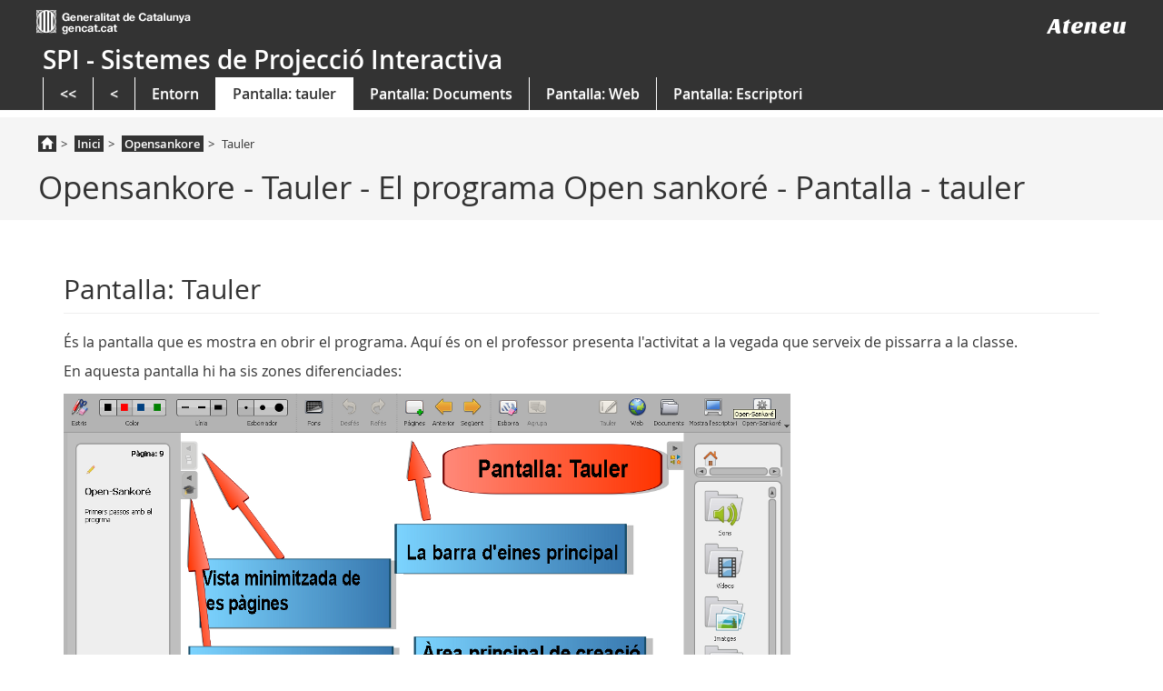

--- FILE ---
content_type: text/html; charset=utf-8
request_url: https://ateneu.xtec.cat/wikiform/wikiexport/cmd/tac/spi/opensankore/tauler
body_size: 39598
content:
<!DOCTYPE html>
<html xmlns="http://www.w3.org/1999/xhtml" xml:lang="ca"
  lang="ca" dir="ltr" class="no-js">
<head>
  <meta charset="UTF-8" />
  <meta http-equiv="X-UA-Compatible" content="IE=edge" />
  <title>cmd:tac:spi:opensankore:tauler [Formació del professorat]</title>
  <script>(function(H){H.className=H.className.replace(/\bno-js\b/,'js')})(document.documentElement)</script>
  <meta name="viewport" content="width=device-width,initial-scale=1" />
  <link href="https://fonts.googleapis.com/css?family=Sansita+One" rel="stylesheet"/>
  <link rel="shortcut icon" href="/wikiform/wikiexport/lib/tpl/bootstrap3/images/favicon.ico" />
<link rel="apple-touch-icon" href="/wikiform/wikiexport/lib/tpl/bootstrap3/images/apple-touch-icon.png" />
    <meta name="generator" content="DokuWiki"/>
<meta name="robots" content="index,follow"/>
<meta name="keywords" content="cmd,tac,spi,opensankore,tauler"/>
<link type="text/css" rel="stylesheet" href="/wikiform/wikiexport/lib/tpl/bootstrap3/assets/bootstrap/css/bootstrap-theme.min.css"/>
<link type="text/css" rel="stylesheet" href="/wikiform/wikiexport/lib/tpl/bootstrap3/assets/bootstrap/css/bootstrap.min.css"/>
<link rel="search" type="application/opensearchdescription+xml" href="/wikiform/wikiexport/lib/exe/opensearch.php" title="Formació del professorat"/>
<link rel="start" href="/wikiform/wikiexport/"/>
<link rel="contents" href="/wikiform/wikiexport/cmd/tac/spi/opensankore/tauler?do=index" title="Mapa del lloc"/>
<link rel="alternate" type="application/rss+xml" title="Canvis recents" href="/wikiform/wikiexport/feed.php"/>
<link rel="alternate" type="application/rss+xml" title="Current namespace" href="/wikiform/wikiexport/feed.php?mode=list&amp;ns=cmd:tac:spi:opensankore"/>
<link rel="alternate" type="text/html" title="Plain HTML" href="/wikiform/wikiexport/_export/xhtml/cmd/tac/spi/opensankore/tauler"/>
<link rel="alternate" type="text/plain" title="Wiki Markup" href="/wikiform/wikiexport/_export/raw/cmd/tac/spi/opensankore/tauler"/>
<link rel="canonical" href="https://ateneu.xtec.cat/wikiform/wikiexport/cmd/tac/spi/opensankore/tauler"/>
<link rel="stylesheet" type="text/css" href="/wikiform/wikiexport/lib/exe/css.php?t=bootstrap3&amp;tseed=b8a622a1841e08d9294cbf23b2c85fb0"/>
<link type="text/css" rel="stylesheet" href="/wikiform/wikiexport/lib/tpl/bootstrap3/assets/font-awesome/css/font-awesome.min.css"/>
<script type="text/javascript">/*<![CDATA[*/var NS='cmd:tac:spi:opensankore';var JSINFO = {"id":"cmd:tac:spi:opensankore:tauler","namespace":"cmd:tac:spi:opensankore","bootstrap3":{"tableFullWidth":1,"tableStyle":["striped","condensed","responsive"],"tagsOnTop":1,"useAnchorJS":0,"collapsibleSections":0,"mode":"show"}};
/*!]]>*/</script>
<script type="text/javascript" charset="utf-8" src="/wikiform/wikiexport/lib/exe/js.php?tseed=b8a622a1841e08d9294cbf23b2c85fb0"></script>
<script type="text/javascript" src="/wikiform/wikiexport/lib/tpl/bootstrap3/assets/bootstrap/js/bootstrap.min.js"></script>
<script type="text/javascript" src="/wikiform/wikiexport/lib/tpl/bootstrap3/assets/anchorjs/anchor.min.js"></script>
<script type="text/javascript">/*<![CDATA[*/jQuery(document).ready(function() { jQuery('body').scrollspy({ target: '#dokuwiki__toc', offset: 30 }); });
/*!]]>*/</script>
<style type="text/css">@media screen { body { padding-top: 20px; } .dw-toc-affix { top: 10px; }}</style>
    <!--[if lt IE 9]>
  <script type="text/javascript" src="https://oss.maxcdn.com/html5shiv/3.7.2/html5shiv.min.js"></script>
  <script type="text/javascript" src="https://oss.maxcdn.com/respond/1.4.2/respond.min.js"></script>
  <![endif]-->
</head>
<!--Ateneu - Inici
12042018 Afegim id "inici" com tenia la plantilla anterior, pel funcionament els enllaços existents a l'àncora-->
<body id="inici" class="optional  dokuwiki mode_show tpl_bootstrap3">
<!--Ateneu - Fi-->
  <!--[if IE 8 ]><div id="IE8"><![endif]-->

  
<script>
jQuery(window).resize(remarginTop);
jQuery(document).ready(remarginTop);
function remarginTop(){
  var viewzone = viewport();
  var newmargin = '20px';
  var headerItem = jQuery('#dokuwiki__header_int');
  var contentItem = jQuery('#dokuwiki__top');
  if(viewzone['width']<768){
    newmargin = jQuery(headerItem).outerHeight()+20;
  }
  jQuery(contentItem).css('margin-top',newmargin);
}
function viewport() {
    var e = window, a = 'inner';
    if (!('innerWidth' in window )) {
        a = 'client';
        e = document.documentElement || document.body;
    }
    return { width : e[ a+'Width' ] , height : e[ a+'Height' ] };
}
</script>
<div class="contenidor unfixed">
<header id="dokuwiki__header" class="dokuwiki container-fluid">
<div id='dokuwiki__header_int' class="fons_header navbar navbar-default z-index-menu negre navbar-fixed-top">
    <div id="hTContainer"><div class="fpca_capcalera container">
      <!--UNO-->
      <div class="row menuNav negre capcaleraFixed">
          <div class="row">
            <div class="col-md-6 col-sm-6 col-xs-12 column">
              <div style="text-align:left;" class="visible-xs">
                <a style="margin-left:8px;" target="_blank" accesskey="d" title="Departament d'Ensenyament"
                   href="http://www20.gencat.cat/portal/site/ensenyament">
                  <img alt="gencat.cat" src="/wikiform/wikiexport/lib/tpl/bootstrap3//images/NG_logo_generalitat.png"/>
                </a>
              </div>
              <div style="text-align:left;" class="hidden-xs">
                <a target="_blank" accesskey="d" title="Departament d'Ensenyament"
                   href="http://www20.gencat.cat/portal/site/ensenyament">
                  <img alt="gencat.cat" src="/wikiform/wikiexport/lib/tpl/bootstrap3//images/NG_logo_generalitat.png"/>
                </a>
              </div>
            </div>
            <div class="col-md-6 col-sm-6 col-xs-12 column" id="logoateneu">
              <div style="text-align:left;" class="visible-xs">
                <a style="margin-left:8px;" href="/wikiform/wikiexport/" title="Ateneu" class="ateneu_font">Ateneu</a>
              </div>
              <div style="text-align:right;" class="hidden-xs">
                <a href="/wikiform/wikiexport/" title="Ateneu" class="ateneu_font">Ateneu</a>
              </div>
            </div>
          </div>
                <div class="col-md-3 col-xs-2 column visible-xs coloca">
          <button data-target=".navbar-collapse" data-toggle="collapse" class="navbar-toggle pull-left collapsed" title="Menú" onclick="amunt();" type="button">
            <span class="sr-only">Obrir navegació</span>
            <span class="icon-bar"></span>
            <span class="icon-bar"></span>
            <span class="icon-bar"></span>
          </button>
        </div>
                <div class="col-md-9 col-xs-10 col-offset-2 column visible-xs">
          <div class="titol"> SPI                                         -  Sistemes de Projecció Interactiva          </div>        </div>
        <div class="visible-xs pt_capcalera" style="padding-top: 33px;">&nbsp;</div>
        <!--Tres-->
        <nav id="topRight" class="navbar-collapse navbar-ex1-collapse collapse">
          <div class="row">
            <div id="nomPortal" class="col-xs-12 hidden-xs">
              <div class="titol"> SPI                                         -  Sistemes de Projecció Interactiva          </div>            </div>
          </div>
                    <ul class="nav navbar-nav">
            <li class=""><a title="Menú&nbsp;Inici" data-toggle="" href="../index" class="dropdown-toggle " target="_self"><<</a><div class="dropdown-menu"><div class="shadowBox"><div class="centrat"><a class="pull_right tancar hidden-xs" title="Tanca"><img alt="Tanca" src="<?php echo tpl_basedir(); ?>NG_boto_tancar.png"></a></div></div></div></li><li class=""><a title="Menú&nbsp;Inici" data-toggle="" href="index" class="dropdown-toggle " target="_self"><</a><div class="dropdown-menu"><div class="shadowBox"><div class="centrat"><a class="pull_right tancar hidden-xs" title="Tanca"><img alt="Tanca" src="<?php echo tpl_basedir(); ?>NG_boto_tancar.png"></a></div></div></div></li><li class=""><a title="Menú&nbsp;Inici" data-toggle="" href="entorn" class="dropdown-toggle " target="_self">Entorn</a><div class="dropdown-menu"><div class="shadowBox"><div class="centrat"><a class="pull_right tancar hidden-xs" title="Tanca"><img alt="Tanca" src="<?php echo tpl_basedir(); ?>NG_boto_tancar.png"></a></div></div></div></li><li class="actiu"><a title="Menú&nbsp;Inici" data-toggle="" href="#" class="dropdown-toggle  actiu" target="_self">Pantalla: tauler</a><div class="dropdown-menu"><div class="shadowBox"><div class="centrat"><a class="pull_right tancar hidden-xs" title="Tanca"><img alt="Tanca" src="<?php echo tpl_basedir(); ?>NG_boto_tancar.png"></a></div></div></div></li><li class=""><a title="Menú&nbsp;Inici" data-toggle="" href="documents" class="dropdown-toggle " target="_self">Pantalla: Documents</a><div class="dropdown-menu"><div class="shadowBox"><div class="centrat"><a class="pull_right tancar hidden-xs" title="Tanca"><img alt="Tanca" src="<?php echo tpl_basedir(); ?>NG_boto_tancar.png"></a></div></div></div></li><li class=""><a title="Menú&nbsp;Inici" data-toggle="" href="web" class="dropdown-toggle " target="_self">Pantalla: Web</a><div class="dropdown-menu"><div class="shadowBox"><div class="centrat"><a class="pull_right tancar hidden-xs" title="Tanca"><img alt="Tanca" src="<?php echo tpl_basedir(); ?>NG_boto_tancar.png"></a></div></div></div></li><li class=""><a title="Menú&nbsp;Inici" data-toggle="" href="escriptori" class="dropdown-toggle " target="_self">Pantalla: Escriptori</a><div class="dropdown-menu"><div class="shadowBox"><div class="centrat"><a class="pull_right tancar hidden-xs" title="Tanca"><img alt="Tanca" src="<?php echo tpl_basedir(); ?>NG_boto_tancar.png"></a></div></div></div></li>          </ul>
                  </nav>
      </div>
    </div>
  </div>

<div class="border-start bgGrey hidden-xs">
<div id="impacteContainer"></div>
</div>
</header>
</div>
<div class="border-start bgGrey">
<div class="filariadnaContainer">
<div class="fpca_subcapcalera bgGrey">
<div class="container">
  <div class="row">
    <div class="capcelera_basica col-md-12">
      <div class="capcelera_basica_cont">
        <ol class="breadcrumb filariana hidden-xs"><li><a href="/wikiform/wikiexport/" title="Torna: Inici" class="home-icon"><span class="glyphicon glyphicon-home"></span></a></li><li><a href="/wikiform/wikiexport/cmd/tac/spi/index" title="Torna: Inici">Inici</a></li><li><a href="/wikiform/wikiexport/cmd/tac/spi/opensankore/index" title="Torna: Opensankore">Opensankore</a></li><li>Tauler</li></ol><h1 class="titulo-capcalera">Opensankore - Tauler - El programa Open sankoré - Pantalla -  tauler</h1>      </div>
    </div>
  </div>
</div>
</div>
</div>
</div>


<style>

// *********************************************************************
// *********************************************************************

// Por problemas de redirecciones con las rutas relativas
// dejar aquí estas CSS par acceder a las imágenes

@font-face {
    font-family: "OpenSansLight";
    src: url("/wikiform/wikiexport/lib/tpl/bootstrap3//fonts/opensans-light.eot") format("embedded-opentype"), url("/wikiform/wikiexport/lib/tpl/bootstrap3//fonts/opensans-light.woff") format("woff"), url("/wikiform/wikiexport/lib/tpl/bootstrap3//fonts/opensans-light.ttf") format("truetype"), url("/wikiform/wikiexport/lib/tpl/bootstrap3//fonts/opensans-light.svg#OpenSansLight") format("svg");
}
@font-face {
    font-family: "OpenSansSemibold";
    src: url("/wikiform/wikiexport/lib/tpl/bootstrap3//fonts/opensans-semibold.eot") format("embedded-opentype"), url("/wikiform/wikiexport/lib/tpl/bootstrap3//fonts/opensans-semibold.woff") format("woff"), url("/wikiform/wikiexport/lib/tpl/bootstrap3//fonts/opensans-semibold.ttf") format("truetype"), url("/wikiform/wikiexport/lib/tpl/bootstrap3//fonts/opensans-semibold.svg#OpenSansSemibold") format("svg");
}
@font-face {
    font-family: "OpenSansBold";
    src: url("/wikiform/wikiexport/lib/tpl/bootstrap3//fonts/opensans-bold.eot") format("embedded-opentype"), url("/wikiform/wikiexport/lib/tpl/bootstrap3//fonts/opensans-bold.woff") format("woff"), url("/wikiform/wikiexport/lib/tpl/bootstrap3//fonts/opensans-bold.ttf") format("truetype"), url("/wikiform/wikiexport/lib/tpl/bootstrap3//fonts/opensans-bold.svg#OpenSansBold") format("svg");
}
@font-face {
    font-family: "OpenSansRegular";
    src: url("/wikiform/wikiexport/lib/tpl/bootstrap3//fonts/opensans-regular.eot") format("embedded-opentype"), url("/wikiform/wikiexport/lib/tpl/bootstrap3//fonts/opensans-regular.woff") format("woff"), url("/wikiform/wikiexport/lib/tpl/bootstrap3//fonts/opensans-regular.ttf") format("truetype"), url("/wikiform/wikiexport/lib/tpl/bootstrap3//fonts/opensans-regular.svg#OpenSansRegular") format("svg");
}

.ateneu_font{
  font-family: 'Sansita One', cursive;
  font-size: 25px;
}
a.ateneu_font, nav a.ateneu_font:hover{
  color: #fff;
}

.headermain {
  background-position: left center;
  background-color: #FFFFFF;
  margin: 0;
  width: 100%;
  clear: both;
  float: none;
}

body {
    color: #333;
    font-family: "OpenSansRegular",Helvetica,Arial,sans-serif;
    font-size: 16px;
    margin:0px;
    padding:0px;
}
body.default, body.optional{
  font-size: initial;
}
header.container-fluid {
  padding: 0;
}
.fons_header {
    background: rgba(0, 0, 0, 0) none repeat scroll 0 0;
    border: medium none;
    border-radius: 0;
    box-shadow: none;
    padding: 0.7em 0 0 0;
}
.fons_header {
    background: #333 none repeat scroll 0 0;
}
.pageId
,body .contenidor > .navbar
,#dw__pagetools
,#dw__license{
  display:none;
}

body.loggedIn .navbar
,body.loggedIn #dw__pagetools
{
  display:block;
}
.bgGrey {
    background: #f5f5f5 none repeat scroll 0 0;
}
#titulos {
  color:#fff;
}
.titol{
  color:#fff;
  font-family: "OpenSansSemibold",Helvetica,Arial,sans-serif;
  font-size:1.75em;
}
a.titol-cap-nou{
  color:#fff;
  text-decoration:none;
}
a.titol-cap-nou:hover{
  color:#fff;
  text-decoration:underline;
}

.subtitol{
  font-family: "OpenSansSemibold",Helvetica,Arial,sans-serif;
  font-size:16px;
}
#dokuwiki__top{
  margin-top:20px;
}
#dokuwiki__top.container-fluid{
  padding:0px;
}
#dokuwiki__top.container-fluid .main{
  margin-left:15px;
  margin-right:15px;
}

/* component: menu_flotant */
.menu_flotant {
  float: left;
  margin-left: -0.188em;
  margin-top: 0.6em;
  margin-right: 0.438em;
}
.menu_flotant a, .menu_flotant a:hover {
  text-decoration: none !important;
}
.menu_flotant>button {
  width: 2.063em;
  height: 2.063em;
  background: url(/wikiform/wikiexport/lib/tpl/bootstrap3//images/NG_ico_tancar_menu_gen.png) no-repeat;
  border: none;
  z-index: 1;
  outline:0;
}
.menu_flotant>button.collapsed {
  background: url(/wikiform/wikiexport/lib/tpl/bootstrap3//images/NG_ico_obrir_menu_gen.png) no-repeat;
}
#menu_flotant_cont, #formulari_envia {
  position: absolute;
  border: 1px solid #ddd;
  box-shadow: 0.188em 0.188em 0.250em rgba(0, 0, 0, 0.14);
  background: #fff;
  z-index: 20;
}
#menu_flotant_cont .panel-group, #formulari_envia .panel-group {
  padding: 0.875em;
}
#menu_flotant_cont .panel-group h3, #formulari_envia .panel-group h3, #menu_flotant_cont .panel-group span:nth-of-type(1) {
  margin: 0;
  font-size: 1.250em;
  font-weight: normal;
  font-family: 'OpenSansRegular', Helvetica, Arial, sans-serif;
}
#menu_flotant_cont .panel-group span.panel-title:nth-of-type(1) {
  margin: 0;
  font-size: 1em;
  font-weight: normal;
  font-family: 'OpenSansRegular', Helvetica, Arial, sans-serif;
    margin-top: 0;
    margin-bottom: 0;
}
#menu_flotant_cont h3 a, #menu_flotant_cont span:nth-of-type(1) a {
  color: #666666;
}
#menu_flotant_cont h3 a:hover, #menu_flotant_cont span:nth-of-type(1) a:hover {
  color: #333333;
}
#menu_flotant_cont .panel-group .panel, #formulari_envia .panel-group .panel {
  border: none;
  border-bottom: 1px solid #ddd;
  border-radius: 0;
  box-shadow: none;
  margin: 0 0 0 0.813em;
}
#menu_flotant_cont .panel-group .panel:last-child, #formulari_envia .panel-group .panel:last-child {
  border-bottom: none;
}
#menu_flotant_cont .panel-group .panel .panel-heading, #formulari_envia .panel-group .panel .panel-heading {
  background: none;
  padding: 0;
}
#menu_flotant_cont .panel-group .panel .panel-heading a, #formulari_envia .panel-group .panel .panel-heading a {
  display: block;
  padding: 0.667em 2.333em 0.667em 0;
  font-family: "OpenSansRegular", Helvetica, Arial, sans-serif;
  font-size: 0.938em;
  color: #666;
}
#menu_flotant_cont .panel-group .panel .panel-heading a:hover, #menu_flotant_cont .panel-group .panel .panel-heading a:hover strong {
  font-family: 'OpenSansSemibold', Helvetica, Arial, sans-serif !important;
}
#menu_flotant_cont .panel-group .panel .panel-heading a.collapsed.active, #menu_flotant_cont .panel-group .panel .panel-heading a[data-toggle="collapse"], #formulari_envia .panel-group .panel .panel-heading a.collapsed.active, #formulari_envia .panel-group .panel .panel-heading a[data-toggle="collapse"] {
  background: url(/wikiform/wikiexport/lib/tpl/bootstrap3//images/NG_ico_plegar_menu_gen.png) no-repeat right  0.467em;
  color: #333;
  font-family: 'OpenSansSemibold', Helvetica, Arial, sans-serif;
}
#menu_flotant_cont .panel-group .panel .panel-heading a.collapsed, #formulari_envia .panel-group .panel .panel-heading a.collapsed {
  background: url(/wikiform/wikiexport/lib/tpl/bootstrap3//images/NG_ico_desplegar_menu_gen.png) no-repeat right  0.467em;
  color: #666;
  font-family: "OpenSansRegular", Helvetica, Arial, sans-serif;
}
#menu_flotant_cont .panel-group .panel-body, #formulari_envia .panel-group .panel-body {
  padding: 0;
}
#menu_flotant_cont .panel-group .panel-body ul, #formulari_envia .panel-group .panel-body ul {
  padding: 0;
}
#menu_flotant_cont .panel-group .panel-body ul li a, #formulari_envia .panel-group .panel-body ul li a {
  font-size: 0.813em;
  display: block;
  padding: 0.385em 0.923em;
  border-left: 0.231em solid #ddd;
  color: #666;
}
#menu_flotant_cont .panel-group .panel-body ul li a.active, #menu_flotant_cont .panel-group .panel-body ul li a:hover, #formulari_envia .panel-group .panel-body ul li a.active, #formulari_envia .panel-group .panel-body ul li a:hover, .menu_flotant .panel-group .panel-body ul li a:focus {
  border-left: 0.231em solid #333;
  color: #333;
  font-family: 'OpenSansSemibold', Helvetica, Arial, sans-serif;
}
.titulo-capcalera{
    color: #333;
    font-size: 1.75em;
    padding: 2px;
}

header .navbar-toggle.collapsed {
    background-color: rgba(0, 0, 0, 0) !important;
}
.navbar-default .navbar-toggle {
    border-color: #ddd;
}
button.navbar-toggle {
    border: medium none;
    border-radius: 0;
    height: 2.5em;
    margin: 0.5em;
}
.pull-left {
    float: left !important;
}
.navbar-toggle {
    background-color: transparent;
    background-image: none;
    border: 1px solid transparent;
    border-radius: 4px;
    float: right;
    margin-bottom: 8px;
    margin-right: 15px;
    margin-top: 8px;
    padding: 9px 10px;
    position: relative;
}

.navbar-default .navbar-toggle .icon-bar {
    background: #fff none repeat scroll 0 0;
}
.navbar-default .navbar-toggle .icon-bar {
    background-color: #888;
}
.navbar-toggle .icon-bar {
    border-radius: 1px;
    display: block;
    height: 2px;
    width: 22px;
}

// Extra small devices (portrait phones, less than 544px)
@media (max-width: 543px) {
}

// Small devices (landscape phones, less than 768px)
@media (max-width: 767px) {
}

// Medium devices (tablets, less than 992px)
@media (max-width: 991px) {
}

// Large devices (desktops, less than 1200px)
@media (max-width: 1199px) {
}

// *********************************************************************
// *********************************************************************
// *********************************************************************
// *********************************************************************

.formatter_body {
    float: left;
    width: 100%;
}
.padding1 {
    padding-bottom: 0 !important;
}
.padding2 {
    padding-top: 0 !important;
}
.z-index-menu {
    margin-bottom: 0;
    z-index: 9999;
}
.neteja {
    clear: both;
    display: block;
}
.padding-1 {
    padding: 1em;
}
.boxsitemap {
    clear: left;
    display: table;
    margin-bottom: 20px;
}
.boxsitemap h2 {
    margin-bottom: 10px;
}
.boxsitemap ul.list-group ul {
    margin-left: 0;
    padding-left: 0;
}
.boxsitemap ul.list-group ul.list-group ul ul {
    border-top: medium none;
}
.boxsitemap ul.list-group li {
    border-bottom: 1px solid #ddd !important;
    border-top: 0 solid #ddd !important;
}
.boxsitemap ul.list-group ul.list-group ul li.list-group-item {
    border-bottom: 0.5px solid #ddd;
    padding-left: 30px;
}
.boxsitemap ul.list-group ul.list-group ul li.list-group-item::before {
    padding-left: 15px;
}
.boxsitemap ul.list-group ul.list-group ul ul li.list-group-item {
    border-bottom: 0.5px solid #ddd;
    padding-left: 50px;
}
.boxsitemap ul.list-group ul.list-group ul ul li.list-group-item::before {
    padding-left: 35px;
}
.panel-body .trans {
    font-family: "OpenSansSemibold";
    padding-bottom: 9px !important;
    padding-top: 16px !important;
}
.panel-body.transport {
    border-bottom: 1px solid #ddd !important;
}
.panel-heading.desplegable1 {
    border: medium none transparent;
}
.twitter_ui {
    float: left !important;
    width: 100px !important;
}
.fb_iframe_widget {
    display: initial !important;
    float: left !important;
    position: initial !important;
    width: 120px !important;
}
.google {
    float: left !important;
    width: 100px !important;
}
.llistat_xarxes_socials .list-group-item-detall-noticia {
    border: medium none;
    border-radius: 0;
    clear: left;
    display: block;
    margin: 0 0.15em;
    padding: 10px 0;
    position: relative;
    text-align: left;
}
.list-group-item .twitter_ui_xs {
    float: left;
}
.list-group .social_text_detall_noticia {
    color: #666;
    float: left;
    font-family: OpenSansRegular,Helvetica,Arial,sans-serif,Helvetica,Arial,sans-serif;
    font-size: 0.688em;
    font-style: italic;
    text-align: left;
}
b, strong {
    font-family: "OpenSansSemibold",Helvetica,Arial,sans-serif !important;
    font-weight: normal !important;
}
@media (max-width: 47.938em) {
#fContainer_right {
    border-top: medium none;
}
.fullcontainer-xs {
    overflow: hidden;
    padding: 0;
}
.fullcontainerNoPadding-xs {
}
.full-width-xs {
    margin-left: -15px !important;
    margin-right: -15px !important;
}
.bgGrey-xs {
    background: #f5f5f5 none repeat scroll 0 0;
}
.clearfix-xs {
    padding-left: 0 !important;
    padding-right: 0 !important;
}
.border-top-xs {
    border-top: 1px solid #ddd;
}
.margin-start-xs {
    margin-top: 3.5em;
}
.pad_top_xs {
    padding-top: 0 !important;
}
.pad_xs_0 {
    padding: 0 !important;
}
.col-xs-7 {
    width: 100% !important;
}
}
html {
    font-size: 100%;
    overflow-x: hidden;
}
body {
    font-family: "OpenSansRegular",Helvetica,Arial,sans-serif;
    font-size: 1em;
    overflow: hidden;
}
ul {
    list-style: outside none none;
}
#center_1 ul li {
    margin-bottom: 0.7em;
    margin-top: 0.5em;
}
#center_1 ul.cercador_sac li {
    border-bottom: medium none;
    margin-bottom: 0;
}
a, a:focus, a:target {
    outline: medium none;
}
a:hover {
    text-decoration: none !important;
}
h1 {
    color: #333;
    margin: 0;
    padding: 0;
}
h2 {
    font-size: 1.25em;
    margin: 0 0 0.8em;
    padding: 0;
}
h2.col-sm-12 {
    margin-top: 1em;
}
h2.col-sm-12.title {
    margin-top: 0;
}
h1, h2 {
    font-family: "OpenSansRegular",Helvetica,Arial,sans-serif;
}
h3, h4 {
    font-family: "OpenSansSemibold",Helvetica,Arial,sans-serif;
    font-weight: normal;
}
input:focus {
    box-shadow: none !important;
}
label {
    font-weight: normal;
}
option {
    margin: 0;
    padding: 0;
    width: 100%;
}
blockquote {
    border: medium none;
}
footer.container {
    background: #efefef none repeat scroll 0 0;
}
.vermell_p {
    color: #bf0000;
    font-size: 0.875em;
}
.a-vermell, .a-vermell a {
    color: #bf0000;
}
.dest {
    font-weight: bold;
}
.panel {
    box-shadow: none;
}
.shadowBox {
    position: relative;
}
.shadowBox2 {
    overflow: hidden;
    position: relative;
}
.capcelera_imatge.shadowBox2 {
    overflow: inherit;
}
@media (max-width: 47.938em) {
.capcelera_imatge.shadowBox2 {
    overflow: hidden;
}
}
.shadowBox-invert {
    overflow: hidden;
    position: relative;
}
.shadow {
    border-radius: 50%;
    bottom: 0;
    box-shadow: 0 0.375em 0.375em rgb(229, 229, 229);
    height: 1.25em;
    left: 50%;
    margin-left: -45%;
    position: absolute;
    width: 90%;
    z-index: 1;
}
.shadow2 {
    border-radius: 50%;
    bottom: 0;
    box-shadow: 0 0.375em 0.375em rgb(229, 229, 229);
    height: 1.25em;
    left: 50%;
    margin-left: -45%;
    position: relative;
    width: 90%;
    z-index: 0;
}
.shadow3 {
    border-radius: 50%;
    bottom: 0;
    box-shadow: 0 0.375em 0.375em rgb(229, 229, 229);
    height: 1.25em;
    left: 50%;
    margin-left: -45%;
    margin-top: -1.2em;
    position: relative;
    width: 90%;
    z-index: 0;
}
.shadow-top {
    border-radius: 50%;
    box-shadow: 0 0.375em 0.375em rgb(229, 229, 229);
    height: 1.25em;
    left: 50%;
    margin-left: -45%;
    position: absolute;
    top: -20px;
    width: 90%;
    z-index: 1;
}
.shadow-invert {
    border-radius: 50%;
    bottom: -1.25em;
    box-shadow: 0 -0.375em 0.375em rgb(229, 229, 229);
    height: 1.25em;
    left: 50%;
    margin-left: -45%;
    position: absolute;
    width: 90%;
    z-index: 0;
}
.collapse.in {
    height: auto !important;
}
.box {
    background: white none repeat scroll 0 0;
    border: 1px solid #ddd;
    position: relative;
    width: 100%;
    z-index: 1;
}
.img-responsive {
    /*width: 100%;*/
}
.clearfix {
    padding-left: 0 !important;
    padding-right: 0 !important;
}
.opacitat_zero {
    opacity: 0;
}
.border-top {
    border-top: 1px solid #ddd;
}
.border-bottom {
    border-bottom: 1px solid #ddd;
}
.reset {
    margin: 0 !important;
    padding: 0 !important;
}
.reset-left {
    margin-left: 0 !important;
    padding-left: 0 !important;
}
.reset-right {
    margin-right: 0 !important;
    padding-right: 0 !important;
}
.pos_reset {
    position: static;
}
.pos_relative {
    position: relative !important;
}
.overflow_h {
    overflow: hidden;
}
.width_100 {
    width: 100%;
}
input[type="checkbox"] {
}
.over-hid {
    overflow: hidden;
}
.pad_0 {
    padding: 0 !important;
}
.pad_top {
    padding-top: 0 !important;
}
.pad_right_0 {
    padding-right: 0 !important;
}
.pad_bottom_0 {
    padding-bottom: 0 !important;
}
.pad_left_0 {
    padding-left: 0 !important;
}
.padding-xs {
    padding-bottom: 1.25em;
    padding-top: 1.25em;
}
.padding-top-xs {
    padding-top: 1.25em;
}
.padding-bot-xs {
    padding-bottom: 1.25em;
}
.padding-min-bot-xs {
    padding-bottom: 0.375em;
}
.padding-end {
    padding-bottom: 1.875em;
}
.text-center-xs {
    text-align: center;
}
.mar_0 {
    margin: 0 !important;
}
.mar_top {
    margin-top: 0 !important;
}
.mar_right_0 {
    margin-right: 0 !important;
}
.mar_bottom_0 {
    margin-bottom: 0 !important;
}
.margin_top_xs {
    margin-top: 1.25em !important;
}
.mar_left_0 {
    margin-left: 0 !important;
}
.filet {
    border-right: 1px solid #ddd;
    height: 0.2em;
    margin: 0 50.313em;
}
.bgGrey {
    background: #f5f5f5 none repeat scroll 0 0;
}
.groc {
    background: #fcbe00 none repeat scroll 0 0 !important;
}
.celeste {
    background: #60c8d4 none repeat scroll 0 0 !important;
}
.vermell {
    background: #f94d00 none repeat scroll 0 0 !important;
}
/*Ateneu - Inici
12042018 Comentat. Només utilitza la classe "red" el plugin "box" i no ha de canviar el color de la lletra*/
/*.red {
    color: #bf0000 !important;
}*/
/*Ateneu - Fi*/
.white {
    color: #fff !important;
}
.gray {
    color: #666666 !important;
}
.darkGray {
    color: #333 !important;
}
.bgRed {
    background: #bf0000 none repeat scroll 0 0 !important;
}
.verd {
    background: #72a03e none repeat scroll 0 0 !important;
}
.blau {
    background: #4a0dcc none repeat scroll 0 0 !important;
}
.blau_s {
    background: #7087b9 none repeat scroll 0 0 !important;
}
.gris {
    background: #888888 none repeat scroll 0 0 !important;
}
.gris_o {
    background: #333 none repeat scroll 0 0 !important;
}
.negre {
    background: #333 none repeat scroll 0 0 !important;
}
.taronja {
    background: #f88508 none repeat scroll 0 0;
}
.blau2 {
    background: #019dce none repeat scroll 0 0;
}
.verd2 {
    background: #15c218 none repeat scroll 0 0;
}
.verd3 {
    background: #46611c none repeat scroll 0 0;
}
.bgTransRed {
    background: rgba(0, 0, 0, 0) linear-gradient(180deg, rgba(0, 0, 0, 0) 0%, rgba(0, 0, 0, 0.6) 100%) repeat scroll 0 0;
}
.bgTransRed {
    background: transparent none repeat scroll 0 0;
    filter: none;
}
.gradient {
    background: rgba(0, 0, 0, 0) linear-gradient(to bottom, rgba(51, 51, 51, 0) 0%, rgba(51, 51, 51, 0.5) 72%, rgba(51, 51, 51, 1) 100%) repeat scroll 0 0;
    bottom: 0;
    height: 50%;
    position: absolute;
    width: 100%;
}
.border_groc {
    border-top: 0.375em solid #febf00;
}
.border_celeste {
    border-top: 0.375em solid #5bc8d5;
}
.border_vermell {
    border-top: 0.375em solid #fc4c00;
}
.border_verd, .rslt .border_verd_cerca {
    border-top: 0.375em solid #71a137;
}
.border_morat {
    border-top: 0.375em solid #4a00d0;
}
.border_taronja, .rslt .border_taronja_cerca {
    border-top: 0.375em solid #ff8000;
}
.border_blau {
    border-top: 0.375em solid #4d7aff;
}
.border_fucsia {
    border-top: 0.375em solid #d900d0;
}
.border_verd_dos {
    border-top: 0.375em solid #00b259;
}
.border-bottom {
    border-bottom: 1px solid #ddd;
}
.sense-border {
    border: medium none !important;
}
.desplegable {
    background: rgba(0, 0, 0, 0) url("/wikiform/wikiexport/lib/tpl/bootstrap3//fimg/NG_ico_plegar.png") no-repeat scroll 0 0;
    display: block;
    min-height: 1.125em;
    min-width: 1.125em;
}
.desplegable.collapsed {
    background: rgba(0, 0, 0, 0) url("/wikiform/wikiexport/lib/tpl/bootstrap3//fimg/NG_ico_desplegar.png") no-repeat scroll 0 0;
}
.basic_text {
    color: #666;
    font-size: 1em;
}
.basic_text_peq {
    color: #666;
    font-size: 0.813em;
    line-height: 1.45;
}
.basic_title {
    margin: 1.25em 0 0.875em;
}
.basic_title_peq {
    color: #333;
    font-size: 1em;
    margin-top: 1.125em;
}
.basic_subtitle {
    font-size: 25px;
    margin: 1.25em 0 0.375em;
}
.basic_link {
    display: block;
    font-family: "OpenSansSemibold",Helvetica,Arial,sans-serif;
    font-size: 0.813em;
}
.txt_result {
    color: #666;
    font-family: "OpenSansRegular";
    font-size: 0.938em;
    margin: 1.238em 0;
    padding-bottom: 0.313em;
    padding-top: 0.313em;
    width: 98%;
}
.txt_result span {
    font-family: "OpenSansBold";
}
.txt_gris {
    color: #858585 !important;
}
a.ico_pdf, li.ico_pdf a {
    background: rgba(0, 0, 0, 0) url("/wikiform/wikiexport/lib/tpl/bootstrap3//fimg/NG_ico_pdf.png") no-repeat scroll right center;
    display: table !important;
    padding: 0 1.5em 0.3em 0;
}
a.ico_7z, li.ico_7z a {
    background: rgba(0, 0, 0, 0) url("/wikiform/wikiexport/lib/tpl/bootstrap3//fimg/ico_descarregable_7Z.png") no-repeat scroll left top;
    display: table !important;
    padding: 0 1.5em 0.3em 0;
}
a.ico_csv, li.ico_csv a {
    background: rgba(0, 0, 0, 0) url("/wikiform/wikiexport/lib/tpl/bootstrap3//fimg/ico_descarregable_CSV.png") no-repeat scroll left top;
    display: table !important;
    padding: 0 1.5em 0.3em 0;
}
a.ico_doc, li.ico_doc a {
    background: rgba(0, 0, 0, 0) url("/wikiform/wikiexport/lib/tpl/bootstrap3//fimg/ico_descarregable_DOC.png") no-repeat scroll left top;
    display: table !important;
    padding: 0 1.5em 0.3em 0;
}
a.ico_docx, li.ico_docx a {
    background: rgba(0, 0, 0, 0) url("/wikiform/wikiexport/lib/tpl/bootstrap3//fimg/ico_descarregable_DOCX.png") no-repeat scroll left top;
    display: table !important;
    padding: 0 1.5em 0.3em 0;
}
a.ico_gz, li.ico_gz a {
    background: rgba(0, 0, 0, 0) url("/wikiform/wikiexport/lib/tpl/bootstrap3//fimg/ico_descarregable_GZ.png") no-repeat scroll left top;
    display: table !important;
    padding: 0 1.5em 0.3em 0;
}
a.ico_jpg, li.ico_jpg a {
    background: rgba(0, 0, 0, 0) url("/wikiform/wikiexport/lib/tpl/bootstrap3//fimg/ico_descarregable_JPG.png") no-repeat scroll left top;
    display: table !important;
    padding: 0 1.5em 0.3em 0;
}
a.ico_png, li.ico_png a {
    background: rgba(0, 0, 0, 0) url("/wikiform/wikiexport/lib/tpl/bootstrap3//fimg/ico_descarregable_PNG.png") no-repeat scroll left top;
    display: table !important;
    padding: 0 1.5em 0.3em 0;
}
a.ico_ppt, li.ico_ppt a {
    background: rgba(0, 0, 0, 0) url("/wikiform/wikiexport/lib/tpl/bootstrap3//fimg/ico_descarregable_PPT.png") no-repeat scroll left top;
    display: table !important;
    padding: 0 1.5em 0.3em 0;
}
a.ico_pptx, li.ico_pptx a {
    background: rgba(0, 0, 0, 0) url("/wikiform/wikiexport/lib/tpl/bootstrap3//fimg/ico_descarregable_PPTX.png") no-repeat scroll left top;
    display: table !important;
    padding: 0 1.5em 0.3em 0;
}
a.ico_rar, li.ico_rar a {
    background: rgba(0, 0, 0, 0) url("/wikiform/wikiexport/lib/tpl/bootstrap3//fimg/ico_descarregable_RAR.png") no-repeat scroll left top;
    display: table !important;
    padding: 0 1.5em 0.3em 0;
}
a.ico_rtf, li.ico_rtf a {
    background: rgba(0, 0, 0, 0) url("/wikiform/wikiexport/lib/tpl/bootstrap3//fimg/ico_descarregable_RTF.png") no-repeat scroll left top;
    display: table !important;
    padding: 0 1.5em 0.3em 0;
}
a.ico_stc, li.ico_stc a {
    background: rgba(0, 0, 0, 0) url("/wikiform/wikiexport/lib/tpl/bootstrap3//fimg/ico_descarregable_STC.png") no-repeat scroll left top;
    display: table !important;
    padding: 0 1.5em 0.3em 0;
}
a.ico_sti, li.ico_sti a {
    background: rgba(0, 0, 0, 0) url("/wikiform/wikiexport/lib/tpl/bootstrap3//fimg/ico_descarregable_STI.png") no-repeat scroll left top;
    display: table !important;
    padding: 0 1.5em 0.3em 0;
}
a.ico_stw, li.ico_stw a {
    background: rgba(0, 0, 0, 0) url("/wikiform/wikiexport/lib/tpl/bootstrap3//fimg/ico_descarregable_STW.png") no-repeat scroll left top;
    display: table !important;
    padding: 0 1.5em 0.3em 0;
}
a.ico_sxc, li.ico_sxc a {
    background: rgba(0, 0, 0, 0) url("/wikiform/wikiexport/lib/tpl/bootstrap3//fimg/ico_descarregable_SXC.png") no-repeat scroll left top;
    display: table !important;
    padding: 0 1.5em 0.3em 0;
}
a.ico_sxi, li.ico_sxi a {
    background: rgba(0, 0, 0, 0) url("/wikiform/wikiexport/lib/tpl/bootstrap3//fimg/ico_descarregable_SXI.png") no-repeat scroll left top;
    display: table !important;
    padding: 0 1.5em 0.3em 0;
}
a.ico_sxw, li.ico_sxw a {
    background: rgba(0, 0, 0, 0) url("/wikiform/wikiexport/lib/tpl/bootstrap3//fimg/ico_descarregable_SXW.png") no-repeat scroll left top;
    display: table !important;
    padding: 0 1.5em 0.3em 0;
}
a.ico_tiff, li.ico_tiff a {
    background: rgba(0, 0, 0, 0) url("/wikiform/wikiexport/lib/tpl/bootstrap3//fimg/ico_descarregable_TIFF.png") no-repeat scroll left top;
    display: table !important;
    padding: 0 1.5em 0.3em 0;
}
a.ico_txt, li.ico_txt a {
    background: rgba(0, 0, 0, 0) url("/wikiform/wikiexport/lib/tpl/bootstrap3//fimg/ico_descarregable_TXT.png") no-repeat scroll left top;
    display: table !important;
    padding: 0 1.5em 0.3em 0;
}
a.ico_xls, li.ico_xls a {
    background: rgba(0, 0, 0, 0) url("/wikiform/wikiexport/lib/tpl/bootstrap3//fimg/ico_descarregable_XLS.png") no-repeat scroll left top;
    display: table !important;
    padding: 0 1.5em 0.3em 0;
}
a.ico_xlsx, li.ico_xlsx a {
    background: rgba(0, 0, 0, 0) url("/wikiform/wikiexport/lib/tpl/bootstrap3//fimg/ico_descarregable_XLSX.png") no-repeat scroll left top;
    display: table !important;
    padding: 0 1.5em 0.3em 0;
}
a.ico_zip, li.ico_zip a {
    background: rgba(0, 0, 0, 0) url("/wikiform/wikiexport/lib/tpl/bootstrap3//fimg/ico_descarregable_ZIP.png") no-repeat scroll left top;
    display: table !important;
    padding: 0 1.5em 0.3em 0;
}
a.ico_play, li.ico_play a {
    background: rgba(0, 0, 0, 0) url("/wikiform/wikiexport/lib/tpl/bootstrap3//fimg/NG_ico_play.png") no-repeat scroll left center;
    display: table !important;
    padding: 0 1.5em 0.3em 0;
}
a.ico_place, li.ico_place a {
    background: rgba(0, 0, 0, 0) url("/wikiform/wikiexport/lib/tpl/bootstrap3//fimg/NG_ico_place.png") no-repeat scroll left center;
    display: table !important;
    padding: 0 1.5em 0.3em 0;
}
.limpia {
    clear: both;
    display: block;
}
.clear {
    clear: both;
}
.col-sm-4 .inform_relacionada_cont .llistat_enllacos_filet_cont {
    border-bottom: 0.188em solid #ddd !important;
}
.col-sm-4 .ico_pdf {
    background: rgba(0, 0, 0, 0) url("/wikiform/wikiexport/lib/tpl/bootstrap3//fimg/NG_ico_pdf.png") no-repeat scroll right top;
    display: table !important;
    padding: 0 1.5em 0.3em 0;
}
.ventanaTransit {
    height: 120px;
    width: 250px;
}
.ventanaTransit .tipusAvis {
    margin-bottom: 0.3em;
}
.ventanaTransit .tipusAvis span {
    font-size: 1.2em;
    font-weight: bold;
    margin-top: 0.2em;
}
.error_contingut {
    background-color: #eec0c0;
    border: 1px solid #d00000;
    color: #000000;
    font-weight: bold;
    padding: 0.5em;
}
.fons_header {
    background: rgba(0, 0, 0, 0) none repeat scroll 0 0;
    border: medium none;
    border-radius: 0;
    box-shadow: none;
}
.fons_header > .container {
    margin-top: 3.5em;
}
.fons_header > .container > .row {
    background: #333 none repeat scroll 0 0;
    position: absolute;
    top: 0;
    width: 100%;
    z-index: 9999;
}
.row.clearfix.menuNav {
    position: fixed !important;
}
nav a {
    color: #fff;
}
header .column ul li {
    float: left;
    margin: 0.3em 0.15em;
    position: relative;
}
header .column ul li a {
    background: rgba(255, 255, 255, 0.5) none repeat scroll 0 0;
    border-radius: 100%;
    color: #ffffff;
    display: inline;
    float: left;
    font-size: 0.875em;
    font-weight: normal;
    height: 2em;
    line-height: 1.25em;
    margin-left: 0.5em;
    padding-top: 0.25em;
    position: relative;
    text-align: center;
    width: 2em;
}
header .column ul li a:hover {
    background: rgba(255, 255, 255, 1) none repeat scroll 0 0;
    color: #333;
    display: inline;
    font-size: 0.875em;
    height: 2em;
    width: 2em;
}
header .container .row .col-md-12 {
    width: 100%;
}
header > .container > .row > div + div {
    text-align: center;
}
header div.col-sm-6 ul {
    float: right;
    margin: 0.5em 0;
}
nav .container, nav, nav .container .row {
    background: #6c6c6c none repeat scroll 0 0;
}
.nav > li > a {
    font-family: "OpenSansSemibold",Helvetica,Arial,sans-serif;
}
nav, ul.nav > li {
    background: rgba(0, 0, 0, 0) linear-gradient(to bottom, rgba(109, 109, 109, 1) 0%, rgba(94, 94, 94, 1) 100%) repeat scroll 0 0;
    border-top: 1px solid #999;
}
.dropdown-menu .centrat > ul > li, .dropdown-menu .centrat > ul > li > a, .dropdown-menu .centrat > .col_left > ul > li, .dropdown-menu .centrat > .col_left > ul > li > a {
    color: #333;
}
.dropdown-menu .centrat > ul > li.actiu, .dropdown-menu .centrat > ul > li > a.actiu, .dropdown-menu .centrat > .col_left > ul > li.actiu, .dropdown-menu .centrat > .col_left > ul > li > a.actiu {
    background: #fff none repeat scroll 0 0;
}
.dropdown-menu .centrat > .col_left > ul {
    padding: 0;
}
@media (min-device-width: 750px) {
.navbar-default .navbar-nav > .open > a, .navbar-default .navbar-nav > .open > a:hover, .navbar-default .navbar-nav > .open > a:focus {
    background: rgba(0, 0, 0, 0) linear-gradient(to bottom, rgba(74, 74, 74, 1) 0%, rgba(60, 60, 60, 1) 100%) repeat scroll 0 0;
    color: #fff;
}
}
@media (max-width: 750px) {
.navbar-default .navbar-nav > .open > a, .navbar-default .navbar-nav > .open > a:hover, .navbar-default .navbar-nav > .open > a:focus {
    background: rgba(0, 0, 0, 0) linear-gradient(to bottom, rgba(109, 109, 109, 1) 0px, rgba(94, 94, 94, 1) 100%) no-repeat scroll left center;
    color: #fff;
}
.navbar-default .navbar-nav > .actiu.open > a, .navbar-default .navbar-nav > .actiu.open > a:hover, .navbar-default .navbar-nav > .actiu.open > a:focus {
    background-image: url("/wikiform/wikiexport/lib/tpl/bootstrap3//fimg/nav-bar-actiu.jpg"), linear-gradient(to bottom, rgba(109, 109, 109, 1) 0%, rgba(94, 94, 94, 1) 100%);
    background-position: left center;
    background-repeat: no-repeat;
    color: #fff;
}
}
ul.dropdown-menu {
    background: #333 none repeat scroll 0 0;
    padding: 0;
}
.nav > .dropdown > .dropdown-menu .centrat {
    padding: 0 0.222em;
}
nav ul.nav li div.dropdown-menu ul.centrat, nav ul.nav li div.dropdown-menu ul.centrat li, .navbar-default .navbar-nav .open div.dropdown-menu {
    background: #ddd none repeat scroll 0 0;
    border-radius: 0;
}
.navbar-default .navbar-nav .open .dropdown-menu .centrat > li > a {
    color: #333;
}
.navbar-default .navbar-nav .open .dropdown-menu .centrat > li > a:hover {
    background: #ddd none repeat scroll 0 0;
    text-decoration: underline;
}
.navbar-default .navbar-nav .open .dropdown-menu .centrat > li {
    border: medium none;
    line-height: 1.5em;
    text-indent: 2.5em;
}
.navbar-default .navbar-nav .open .dropdown-menu .centrat > li.filet_separador {
    border-bottom: 1px solid #cccccc;
    margin: 0 5%;
    width: 90%;
}
.navbar-default .navbar-nav .open .dropdown-menu .centrat > li {
    font-family: "OpenSansBold";
    font-size: 1em;
}
.navbar-default .navbar-nav .open .dropdown-menu .centrat > li.first {
    color: #bf0000;
}
.navbar-default .navbar-collapse .container {
    margin-top: 1px;
}
.nav > li > a {
    font-size: 1em;
    padding-bottom: 0.778em;
}
.nav > .dropdown > .dropdown-toggle .caret {
    background: rgba(0, 0, 0, 0) url("/wikiform/wikiexport/lib/tpl/bootstrap3//fimg/NG_ico_obrir.png") no-repeat scroll 0 0;
    border: medium none;
    float: right;
    height: 1.375em;
    width: 1.375em;
}
.nav > .dropdown.open > .dropdown-toggle .caret {
    background: rgba(0, 0, 0, 0) url("/wikiform/wikiexport/lib/tpl/bootstrap3//fimg/NG_ico_tancar.png") no-repeat scroll 0 0;
}
.dropdown-menu .centrat > .col_right {
    overflow: hidden;
}
.dropdown-menu .centrat > .col_left li {
    padding-left: 0;
}
.dropdown-menu .centrat > .col_left li a {
    display: block;
    padding: 0.375em 0;
}
.dropdown-menu .centrat > .col_left li a:hover {
    background: #efefef none repeat scroll 0 0;
}
.dropdown-menu .centrat > .col_left li a.first {
    border-top: medium none !important;
    font-family: "OpenSansBold",Helvetica,Arial,sans-serif;
}
.dropdown-menu .centrat > .col_left:first-child li:first-child, .dropdown-menu .centrat > ul li.first {
    border-top: medium none;
}
.dropdown-menu .centrat > ul li.first {
    padding-left: 0;
}
.coloca {
    padding: 0;
}
button.navbar-toggle {
    border: medium none;
    border-radius: 0;
    height: 2.5em;
    margin: 0.5em;
}
.btn-lg {
    border-radius: 0;
}
.navbar-default .navbar-toggle .icon-bar {
    background: #fff none repeat scroll 0 0;
}
.coloca1 {
    float: right;
    height: 2.5em;
    margin: 0.5em;
    padding: 0;
    width: auto;
}
.coloca1:focus {
    background-color: #dddddd;
}
nav .container, nav, nav .container .row {
    background: #333 none repeat scroll 0 0;
}
.navbar-collapse {
    background: #6c6c6c none repeat scroll 0 0;
    border: medium none;
    max-height: none;
    text-indent: 1em;
}
.navbar-collapse .column {
    position: relative;
}
.navbar-collapse .column .menu_tancar {
    background: rgba(0, 0, 0, 0) url("/wikiform/wikiexport/lib/tpl/bootstrap3//fimg/NG_ico_menu_tancar.png") no-repeat scroll 0 0;
    border: medium none;
    box-shadow: none;
    cursor: pointer;
    display: block;
    height: 1.375em;
    margin-right: 15px;
    position: absolute;
    right: 0;
    text-indent: -1e+7em;
    top: 0.4em;
    width: 1.375em;
}
.nav.navbar-nav {
    margin-bottom: 0;
    margin-top: 0;
}
@media (min-device-width: 750px) {
.nav.navbar-nav .actiu, .nav.navbar-nav .actiu:focus {
    background: #fff none repeat scroll 0 0;
    color: #333;
}
}
nav.navbar-collapse .container .row, nav {
    background: #6c6c6c none repeat scroll 0 0;
}
.mvlogo {
    background: rgba(0, 0, 0, 0) url("/wikiform/wikiexport/lib/tpl/bootstrap3//fimg/NG_logo_movil.png") no-repeat scroll center center;
    display: block;
    height: 1.688em;
    margin: 1em auto 0;
    vertical-align: middle;
    width: 100%;
}
header .container .visible-xs > h1 {
    margin: 0;
    padding: 0;
}
header .container .visible-xs > h1 > .mvlogo {
    display: block;
    height: 1em;
    margin: 0.45em 0 0 0.22em;
    vertical-align: middle;
    width: 8.063em;
}
header > .container > form > .shadowBox > h3 {
    margin: 0.5em;
}
header nav a.logo {
    background: rgba(0, 0, 0, 0) url("/wikiform/wikiexport/lib/tpl/bootstrap3//fimg/NG_logo_generalitat.png") no-repeat scroll 0 0;
    height: 2em;
    margin: 0.5em 0 0.5em 0.2em;
    text-indent: -555em;
}
.navbar-default .navbar-nav > li > a, .navbar-default .navbar-nav > li > a:focus {
    color: #fff;
}
.navbar-default .navbar-nav > li > a:focus, .navbar-default .navbar-nav > li > a:hover {
    color: #fff;
}
button .navbar-toggle {
    margin: 0 0.3em;
}
.btn-primary:hover, .btn-primary:focus {
    background-color: transparent;
    background-position: 0 0;
}
.p12 {
    font-size: 0.75em;
}
.p14 {
    font-size: 0.875em !important;
}
@media (max-width: 47.938em) {
.nav > li > a {
    padding-left: 0;
}
.nav.navbar-nav {
    border-top: 1px solid #8f8f8f;
}
.navbar-default .navbar-nav > li {
    border-bottom: 1px solid #8f8f8f;
}
.navbar-default .navbar-nav > li > a:focus, .navbar-default .navbar-nav > li > a:hover {
    background-image: url("/wikiform/wikiexport/lib/tpl/bootstrap3//fimg/nav-bar-actiu.jpg"), linear-gradient(to bottom, rgba(135, 135, 135, 1) 0%, rgba(162, 162, 162, 1) 100%);
    color: #fff;
}
.navbar-default .navbar-nav > li, .navbar-default .navbar-nav > li > a {
    background: rgba(0, 0, 0, 0) linear-gradient(to bottom, rgba(109, 109, 109, 1) 0%, rgba(94, 94, 94, 1) 100%) no-repeat scroll left center;
    color: #fff;
}
.navbar-default .navbar-nav > li.actiu, .navbar-default .navbar-nav > li > a.actiu {
    background-image: url("/wikiform/wikiexport/lib/tpl/bootstrap3//fimg/nav-bar-actiu.jpg"), linear-gradient(to bottom, rgba(109, 109, 109, 1) 0%, rgba(94, 94, 94, 1) 100%);
    background-position: left center;
    background-repeat: no-repeat;
    color: #fff;
}
.navbar-default .navbar-nav > .open > a, .navbar-default .navbar-nav > .open > a:hover, .navbar-default .navbar-nav > .open > a:focus {
    background-image: url("/wikiform/wikiexport/lib/tpl/bootstrap3//fimg/nav-bar-actiu.jpg"), linear-gradient(to bottom, rgba(109, 109, 109, 1) 0%, rgba(94, 94, 94, 1) 100%);
    background-position: left center;
    background-repeat: no-repeat;
    color: #fff;
}
.dropdown-menu .centrat > .col_left li a {
    border-top: 1px solid #cccccc;
    margin: 0 15px;
    text-indent: 0;
}
.dropdown-menu .centrat > ul li.first.actiu {
    background: #eee url("/wikiform/wikiexport/lib/tpl/bootstrap3//fimg/nav-bar-actiu.jpg") no-repeat scroll left center !important;
    padding-left: 0;
}
.dropdown-menu .centrat ul li.actiu {
    background: #eee url("/wikiform/wikiexport/lib/tpl/bootstrap3//fimg/nav-bar-actiu.jpg") no-repeat scroll left 3px !important;
    padding-left: 0;
}
.dropdown-menu .centrat > ul > li.actiu a:hover, .dropdown-menu .centrat > ul > li > a.actiu a:hover, .dropdown-menu .centrat > .col_left > ul > li.actiu a.hover, .dropdown-menu .centrat > .col_left > ul > li > a.actiu:hover {
    background: transparent none repeat scroll 0 0;
}
.dropdown-menu .centrat > ul li.first a:hover {
    background: transparent none repeat scroll 0 0;
}
.dropdown-menu .centrat > ul li {
    padding: 0.51em 0 0.41em;
}
.dropdown-menu .centrat > .col_left li {
    padding: 0.11em 0;
}
nav ul.nav li div.dropdown-menu ul.centrat, nav ul.nav li div.dropdown-menu ul.centrat li, .navbar-default .navbar-nav .open div.dropdown-menu {
    background: #eee none repeat scroll 0 0;
    border-top: 1px solid #fff;
}
.nav > .dropdown > .dropdown-menu .centrat {
    margin: -0.31em 0 10px;
    padding: 0;
}
ul.col-sm-4.col-md-3.col_left {
    margin: 0;
    padding: 0;
}
div.col-sm-4.col-md-6.col_left {
    margin: 0;
    padding: 0;
}
.nav .shadow {
    box-shadow: none;
}
.dropdown-menu .centrat > ul > li.actiu, .dropdown-menu .centrat > ul > li > a.actiu, .dropdown-menu .centrat > .col_left > ul > li.actiu, .dropdown-menu .centrat > .col_left > ul > li > a.actiu {
    background: transparent none repeat scroll 0 0;
}
}
.form-group button {
    margin: 0.5em 0;
}
header .ico_cerca {
    background: rgba(0, 0, 0, 0) url("/wikiform/wikiexport/lib/tpl/bootstrap3//fimg/NG_ico_lupa.png") no-repeat scroll center center;
    border: medium none;
    height: 2.5em;
    padding: 0;
    width: 2.5em;
}
header .ico_cerca:focus, header .ico_cerca:hover, header .ico_cerca:active {
    background: rgba(255, 255, 255, 0.1) url("/wikiform/wikiexport/lib/tpl/bootstrap3//fimg/NG_ico_lupa.png") no-repeat scroll center center;
}
header .container .dos form .col-sm-6 .llistat_enllacos_filet_cont {
    background: #dddddd none repeat scroll 0 0;
    border: medium none;
    padding: 0 0.5em;
}
header .container .dos .col-sm-6 h3 {
    margin-left: 0.75em;
}
header .container .dos form {
    background: #4b4b4b none repeat scroll 0 0;
    margin-bottom: 0;
    margin-top: 0;
    padding-bottom: 1em;
    padding-top: 1em;
}
header .container .dos form .form-group {
    margin: 0;
    position: relative;
    width: 100%;
}
header .container .dos form .form-group .form-control {
    background: #fff url("/wikiform/wikiexport/lib/tpl/bootstrap3//fimg/NG_ico_cercador_mbl.png") no-repeat scroll 0.375em center;
    border-radius: 0;
    box-shadow: none;
    color: #333;
    font-family: "OpenSansSemibold",Helvetica,Arial,sans-serif;
    font-size: 0.938em;
    height: 2.5em;
    padding: 0.375em 0 0.375em 1.563em !important;
    position: relative;
    width: 100%;
}
header .container .dos form .form-group .btn {
    background: #fff url("/wikiform/wikiexport/lib/tpl/bootstrap3//fimg/NG_ico_cercador_tancar.png") no-repeat scroll center center;
    border: medium none;
    border-radius: 0;
    height: 2.375em;
    margin: 0;
    position: absolute;
    right: 0.063em;
    top: 0.063em;
    width: 2.125em;
}
header .container .dos form .form-group .ico_cerca_mbl {
    background: rgba(0, 0, 0, 0) url("/wikiform/wikiexport/lib/tpl/bootstrap3//fimg/NG_ico_cercador_mbl.png") no-repeat scroll 0 0;
    height: 1em;
    width: 1em;
}
header > .container .dos .segon {
    background: #fbfbfb none repeat scroll 0 0;
    border: medium none;
    margin-top: 0;
}
header > .container .dos .segon > .content > ul {
    background: #dddddd none repeat scroll 0 0;
    border: 0 none;
    margin: 0;
    padding: 0;
}
header > .container .dos .segon > .content > ul > li {
    border-bottom: 1px solid #cccccc;
    padding-bottom: 0.5em;
}
header > .container .dos .segon > .content {
    margin: 1em;
}
header > .container .dos .segon > .content h3, header > .container .dos .segon > .content h2 {
    font-family: "OpenSansRegular",Helvetica,Arial,sans-serif;
    font-size: 1.25em;
    margin: 0 0 0.5em;
}
header > .container .dos .segon > .content .llistat_enllacos_filet_cont {
    background: rgba(0, 0, 0, 0) none repeat scroll 0 0;
    border: medium none;
    padding: 0;
}
header > .container .dos .segon > .content .llistat_enllacos_filet_cont .list-group-item {
    padding: 0.488em 0;
}
.marginBottom-0 {
    margin-bottom: 0;
}
.dropdown-submenu {
    position: relative;
}
.dropdown-submenu > .dropdown-menu {
    left: 100%;
    top: auto;
}
.dropdown-submenu:hover > a::after {
    border-left-color: #555;
}
.capcelera_imatge h1 {
    font-family: "OpenSansSemibold";
    font-size: 1.25em;
    padding: 0.7em 0.5em 0.7em 0;
    text-align: left;
}
.capcelera_imatge .container {
    overflow: visible;
}
.capcelera_imatge .menu_flotant + h1 {
    padding-left: 2.9em;
}
.capcelera_imatge > .pos_relative {
    max-height: 16.5em;
}
.capcelera_imatge img {
    height: auto;
    max-height: 16.5em;
    width: 100%;
}
.capcelera_imatge .ifnotimg {
    height: 210px;
}
.capcelera_imatge img + .ifnotimg {
    display: none;
}
.capcelera_imatge p {
    color: #666;
    font-size: 13px;
    padding: 14px 16px 30px;
    text-align: left;
}
.capcelera_imatge p strong {
    font-family: "OpenSansSemibold",Helvetica,Arial,sans-serif;
}
.capcelera_imatge .bgTransRed .container > a {
    background: rgba(0, 0, 0, 0) url("/wikiform/wikiexport/lib/tpl/bootstrap3//fimg/NG_ico_mes_consultat.png") no-repeat scroll left center;
    border-radius: 0.313em;
    display: block;
    font-size: 0.84em;
    font-weight: bold;
    margin: 0 1.3em;
    padding: 0.625em 1.6em;
    text-align: right;
}
.capcelera_imatge .menu_flotant {
    margin-left: 0;
    margin-top: 0.55em;
    position: absolute;
    top: -50px;
    z-index: 2;
}
.capcelera_imatge .menu_flotant #menu_flotant_cont, .capcelera_imatge .menu_flotant #formulari_envia {
    min-width: 261px;
}
@media (max-width: 47.938em) {
.capcelera_imatge .bgTransRed {
    background: #f5f5f5 none repeat scroll 0 0;
}
.capcelera_imatge h1 {
    color: #fff;
    display: table;
    height: 74px;
    padding: 0.7em 0.5em 0.7em 0;
    position: absolute;
    top: -55px;
    width: 100%;
}
.capcelera_imatge h1 span {
    display: table-cell;
    vertical-align: middle;
}
}
.capcelera_basica h1 {
    font-family: "OpenSansSemibold";
    font-size: 1.25em;
    padding: 0.7em 0.5em 0.7em 0;
    text-align: left;
}
.capcelera_basica h1.capcelera_flotant {
    padding-left: 38px;
}
.capcelera_basica .cercador_vermell {
    padding-bottom: 1.2em;
}
.basic_text_cita {
    background: #f5f5f5 none repeat scroll 0 0;
    font-family: OpenSansRegular,Helvetica,Arial,sans-serif,Arial;
    font-size: 1.25em;
    font-style: italic;
    margin: 1.2em -0.75em;
    padding: 1em 2em 1.3em;
}
.imatge_amb_peu {
    margin: 0.938em -0.938em 1.75em;
}
.imatge_amb_peu p {
    border-bottom: 2px solid #ddd;
    color: #666;
    font-size: 0.813em;
    margin: 0 1.538em;
    padding: 1em 0;
}
.imatge_amb_peu.noticia {
    margin-top: 0;
}
.video_gen p.peu-de-video {
    color: #666;
    font-size: 0.813em;
    margin: 1em 0;
}
@media (max-width: 47.938em) {
.basic_color {
    margin: 0 -0.938em;
}
}
.basic_color {
    color: #fff;
    padding: 1.375em 1.5em;
}
.basic_color.bgGrey {
    color: #666;
}
.basic_color p {
    font-family: OpenSansRegular,Helvetica,Arial,sans-serif,Arial;
    font-size: 1.25em;
}
.basic_color span {
    font-family: "OpenSansSemibold",Helvetica,Arial,sans-serif;
    font-size: 0.875em;
}
.basic_color h3 {
    color: #333;
    font-family: "OpenSansRegular";
    font-size: 18px;
    margin-top: 0;
}
.basic_color.simple p {
    font-family: "OpenSansRegular";
    font-size: 13px;
    font-style: normal;
}
.basic_sabies_que h3 {
    color: #6e8390;
    font-size: 1.25em;
}
.basic_sabies_que div {
    color: #fff;
    font-family: OpenSansRegular,Helvetica,Arial,sans-serif;
    font-size: 1em;
    line-height: 1.5;
    padding: 1.25em 1.875em;
}
@media (max-width: 47.938em) {
.basic_text_descarregar {
    margin: 0 -0.938em;
}
}
.basic_text_descarregar {
    background: #f5f5f5 none repeat scroll 0 0;
    color: #666;
    margin: 0 -15px;
    padding: 1.25em;
}
.basic_text_descarregar p:first-child {
    font-family: OpenSansRegular,Helvetica,Arial,sans-serif,Arial;
    font-size: 1.125em;
    font-style: italic;
}
.basic_text_descarregar p + p {
    font-size: 0.875em;
}
.basic_text_descarregar a {
    background: rgba(0, 0, 0, 0) url("/wikiform/wikiexport/lib/tpl/bootstrap3//fimg/NG_ico_descarregar.png") no-repeat scroll left center;
    display: block;
    font-family: "OpenSansSemibold",Helvetica,Arial,sans-serif;
    font-size: 0.875em;
    margin-top: 1em;
    padding: 0.2em 0 0.2em 2em;
}
.basic_text_cita {
    background: #f5f5f5 none repeat scroll 0 0;
    font-family: OpenSansRegular,Helvetica,Arial,sans-serif,Arial;
    font-size: 1.25em;
    font-style: italic;
    padding: 1em 2em 1.3em;
}
.destacat_text_cont a {
    display: block;
    padding: 0.938em;
}
.destacat_text_cont a h4, .destacat_text_cont a h3 {
    color: #bf0000;
    font-size: 1em;
    margin: 0 0 0.125em;
}
.destacat_text_cont a p {
    color: #666;
    font-size: 0.813em;
    margin: 0.5em 0;
}
.destacat_text_avancat_cont {
    padding: 0 0 1.25em;
}
.destacat_text_avancat_cont h4, .destacat_text_avancat_cont h3, .destacat_text_avancat_cont h2 {
    color: #bf0000;
    font-family: "OpenSansRegular",Helvetica,Arial,sans-serif;
    font-size: 18px;
    margin: 0;
    padding: 0.5em 1em;
}
.llistat_destacat_text_avancat_cont.mt_20 .destacat_text_avancat_cont h4, .llistat_destacat_text_avancat_cont.mt_20 .destacat_text_avancat_cont h3 {
    font-family: "OpenSansSemibold",Helvetica,Arial,sans-serif;
}
.destacat_text_avancat_cont p {
    color: #333;
    font-size: 0.813em;
    padding: 0 1.429em;
}
.destacat_text_avancat_cont .llistat_enllacos_filet_cont {
    padding: 0 1.25em;
}
.destacat_text_avancat_cont .llistat_enllacos_filet_cont .list-group-item {
    padding-bottom: 0.3em;
    padding-top: 0.3em;
}
.destacat_text_avancat_cont .llistat_enllacos_filet_cont .list-group-item a {
    font-family: "OpenSansSemibold",Helvetica,Arial,sans-serif;
    font-size: 15px;
}
.llistat_destacat_text_avancat_cont .destacat_text_avancat_cont .link-dest {
    padding: 0 1.25em;
}
.destacat_noticies_cont {
    border-top: 0.125em solid #ddd;
    float: left;
    padding: 1.25em 0.375em;
    width: 100%;
}
.destacat_noticies_cont h3, .destacat_noticies_cont h2 {
    font-size: 1em;
    margin: 0 0 0.625em;
}
.destacat_noticies_cont h3 a, .destacat_noticies_cont h2 a {
    display: block;
}
.destacat_noticies_cont p {
    color: #666;
    font-size: 0.813em;
    line-height: 1.3em;
    margin-bottom: 2px;
}
.destacat_noticies_cont div {
    color: #666;
    line-height: 1;
}
.destacat_noticies_cont div a {
    font-family: "OpenSansSemibold";
    font-size: 0.688em;
    text-transform: uppercase;
}
.destacat_noticies_cont span {
    display: inline-block;
    font-size: 0.688em;
    line-height: 1.2;
}
.destacat_noticies_cont a + span {
    border-left: 0.091em solid #666;
    margin-left: 0.909em;
    padding-left: 0.909em;
}
.destacat_noticies_cont .nom_organism {
    color: #333;
    font-family: "OpenSansSemibold";
}
.amb_imatge .destacat_noticies_cont {
    border-top: 1px solid #ddd;
}
.destacat_noticies.amb_imatge:first-child .destacat_noticies_cont {
    border-top: medium none;
}
.amb_imatge .destacat_noticies_cont h3 {
    font-size: 0.938em;
}
.amb_imatge .destacat_noticies_cont h3 a {
    font-family: "OpenSansRegular";
}
.amb_imatge .destacat_noticies_cont .notc_img {
    float: left;
    height: 4.875em;
    margin-right: 0.875em;
    overflow: hidden;
    position: relative;
    width: 4.875em;
}
.amb_imatge .destacat_noticies_cont .notc_img img {
    left: 50%;
    margin-left: -75%;
    max-height: 100%;
    min-width: 100%;
    position: absolute;
    width: auto;
}
.amb_imatge .destacat_agenda {
    border-top: 1px solid #ddd;
    float: left;
    padding: 0.95em 0.375em 0.95em 0;
    width: 100%;
}
.amb_imatge:first-child .destacat_agenda {
    border: medium none;
}
.amb_imatge .destacat_agenda img {
    float: left;
    margin: 0 0.625em 0 0;
    padding: 0;
}
.amb_imatge .destacat_agenda h3 {
    font-family: "OpenSansSemibold";
    font-size: 1em;
    line-height: 1.125em;
    margin: 0 0 0.5em;
}
.amb_imatge .destacat_agenda p {
    font-size: 0.875em;
    line-height: 1em;
    margin: 0;
}
.amb_imatge .destacat_agenda .recinte {
    color: #666;
    margin-bottom: 10px;
}
.destacat_color_cont {
    display: table;
    font-family: "OpenSansRegular",Helvetica,Arial,sans-serif;
    padding: 1.25em;
    text-align: center;
    width: 100%;
}
.destacat_color_cont a {
    color: #fff;
    display: table-cell;
    font-size: 1em;
    vertical-align: middle;
}
.destacat_color_cont a:hover, .destacat_imatge_cont a:hover p {
    color: #fff;
    text-decoration: underline;
}
.destacat_imatge_cont {
    overflow: hidden;
    position: relative;
    text-align: center;
    z-index: 0;
}
.destacat_imatge_cont a {
    overflow: hidden;
}
.destacat_imatge_cont div {
    color: #fff;
    font-size: 1.125em;
    height: 50%;
    left: 0;
    line-height: 3em;
    margin: 0;
    position: absolute;
}
.destacat_imatge_cont span p.imatge_text {
    padding-top: 2em;
}
.destacat_imatge_cont.imatge_alt img {
    height: 100%;
    left: 25%;
    margin-left: -50%;
    position: relative;
    width: auto;
}
.destacat_imatge_cont .imatge_text {
    background: rgba(0, 0, 0, 0) linear-gradient(to bottom, rgba(51, 51, 51, 0) 0%, rgba(51, 51, 51, 1) 100%) repeat scroll 0 0;
    bottom: 0;
    color: #fff;
    font-family: "OpenSansRegular",Helvetica,Arial,sans-serif;
    font-size: 1.063em;
    left: 0;
    margin: 0;
    padding: 30% 1em 0.883em;
    position: absolute;
    text-align: left;
    width: 100%;
}
.destacat_imatge2 {
    margin: 0 0 0.75em;
}
.destacat_imatge2_cont {
    position: relative;
}
.destacat_imatge2_cont a {
    display: block;
}
.destacat_imatge2_cont div {
    background: rgba(0, 0, 0, 0) linear-gradient(to bottom, rgba(51, 51, 51, 0) 0%, rgba(51, 51, 51, 1) 100%) repeat scroll 0 0;
    bottom: 0;
    color: #fff;
    left: 0;
    padding: 30% 1.05em 0.625em;
    position: absolute;
    width: 100%;
}
.destacat_imatge2_cont h3, .destacat_imatge2_cont h2 {
    font-size: 0.938em;
    font-weight: normal;
    margin: 0;
}
.destacat_imatge2_cont a:hover h3, .destacat_imatge2_cont a:hover h2 {
    text-decoration: underline;
}
.destacat_imatge2_cont span {
    font-family: "OpenSansRegular",Helvetica,Arial,sans-serif;
    font-size: 0.688em;
}
.destacat_imatge2_cont p {
    font-family: "OpenSansRegular",Helvetica,Arial,sans-serif;
    font-size: 0.813em;
    margin: 0;
}
.destacat_imatge2_cont.grand h3, .destacat_imatge2_cont.grand h2 {
    font-size: 1.25em;
    font-weight: bold;
}
.destacat_imatge2_cont.grand {
    margin: 0 -15px;
    width: auto;
}
.llistat_destacat_imatge2_cont {
    margin: 0 -0.375em;
}
.llistat_destacat_imatge2 .destacat_imatge2 {
    padding: 0 0.375em;
}
.destacat_icones_cont {
    font-size: 0.813em;
}
.destacat_icones_cont img {
    float: left;
}
.destacat_icones_cont a {
    color: #333;
    display: table;
    padding-left: 0.625em;
}
.destacat_icones_cont span {
    display: block;
    font-family: OpenSansRegular,Helvetica,Arial,sans-serif,Helvetica,Arial,sans-serif;
    font-size: 0.9em;
    margin-top: -0.25em;
}
.destacat_icones_cont p {
    font-family: "OpenSansSemibold",Helvetica,Arial,sans-serif;
    margin: 0;
}
.destacat_avises_cont {
    position: absolute !important;
    right: 0;
    top: 0;
    width: 100%;
    z-index: 17 !important;
}
.destacat_avises_cont .panel {
    border: medium none;
    border-radius: 0;
    box-shadow: none;
}
.destacat_avises_cont .panel-heading, .destacat_avises .panel-heading + .panel-collapse .panel-body, .destacat_avises .panel-collapse {
    border: medium none;
    float: left;
    width: 100%;
}
.destacat_avises_cont .panel-heading {
    padding: 0.5em 0.75em 0.4em;
}
.destacat_avises_cont .panel-heading + .panel-collapse .panel-body {
    padding: 0.25em 0.75em 0.75em;
}
.destacat_avises_cont .panel-heading > div, .destacat_avises .panel-body > div {
    color: #3f3f3f;
    float: left;
    font-family: "OpenSansSemibold",Helvetica,Arial,sans-serif;
    font-size: 0.813em;
    padding: 0.538em 0 0.538em 2.75em;
    width: 84%;
}
.destacat_avises_cont .desplegable {
    background: rgba(0, 0, 0, 0) url("/wikiform/wikiexport/lib/tpl/bootstrap3//fimg/NG_ico_plegar.png") no-repeat scroll 0 0;
    float: right;
    height: 1.2em;
    margin: 0.625em 0 0;
    width: 1.2em;
}
.destacat_avises_cont .collapsed {
    background: rgba(0, 0, 0, 0) url("/wikiform/wikiexport/lib/tpl/bootstrap3//fimg/NG_ico_desplegar.png") no-repeat scroll 0 0;
    float: right;
    height: 1.2em;
    margin: 0.625em 0 0;
    width: 1.2em;
}
.destacat_avises_cont .panel-heading.primer .desplegable.collapsed {
    background: rgba(0, 0, 0, 0) url("/wikiform/wikiexport/lib/tpl/bootstrap3//fimg/NG_ico_plegar.png") no-repeat scroll 0 0;
}
.procicat {
    background: rgba(0, 0, 0, 0) url("/wikiform/wikiexport/lib/tpl/bootstrap3//fimg/ico_avis_activat.png") no-repeat scroll left center;
}
.aerocat {
    background: rgba(0, 0, 0, 0) url("/wikiform/wikiexport/lib/tpl/bootstrap3//fimg/ico_AEROCAT.png") no-repeat scroll left center;
}
.allaucat {
    background: rgba(0, 0, 0, 0) url("/wikiform/wikiexport/lib/tpl/bootstrap3//fimg/ico_ALLAUCAT.png") no-repeat scroll left center;
}
.calor {
    background: rgba(0, 0, 0, 0) url("/wikiform/wikiexport/lib/tpl/bootstrap3//fimg/ico_CALOR.png") no-repeat scroll left center;
}
.camcat {
    background: rgba(0, 0, 0, 0) url("/wikiform/wikiexport/lib/tpl/bootstrap3//fimg/ico_CAMCAT.png") no-repeat scroll left center;
}
.ferrocat {
    background: rgba(0, 0, 0, 0) url("/wikiform/wikiexport/lib/tpl/bootstrap3//fimg/ico_FERROCAT.png") no-repeat scroll left center;
}
.fred {
    background: rgba(0, 0, 0, 0) url("/wikiform/wikiexport/lib/tpl/bootstrap3//fimg/ico_FRED.png") no-repeat scroll left center;
}
.infocat {
    background: rgba(0, 0, 0, 0) url("/wikiform/wikiexport/lib/tpl/bootstrap3//fimg/ico_INFOCAT.png") no-repeat scroll left center;
}
.inuncat {
    background: rgba(0, 0, 0, 0) url("/wikiform/wikiexport/lib/tpl/bootstrap3//fimg/ico_INUNCAT.png") no-repeat scroll left center;
}
.neucat {
    background: rgba(0, 0, 0, 0) url("/wikiform/wikiexport/lib/tpl/bootstrap3//fimg/ico_NEUCAT.png") no-repeat scroll left center;
}
.pandemia {
    background: rgba(0, 0, 0, 0) url("/wikiform/wikiexport/lib/tpl/bootstrap3//fimg/ico_PANDEMIA.png") no-repeat scroll left center;
}
.penta {
    background: rgba(0, 0, 0, 0) url("/wikiform/wikiexport/lib/tpl/bootstrap3//fimg/ico_PENTA.png") no-repeat scroll left center;
}
.plaseqcat {
    background: rgba(0, 0, 0, 0) url("/wikiform/wikiexport/lib/tpl/bootstrap3//fimg/ico_PLASEQCAT.png") no-repeat scroll left center;
}
.procicat {
    background: rgba(0, 0, 0, 0) url("/wikiform/wikiexport/lib/tpl/bootstrap3//fimg/ico_PROCICAT.png") no-repeat scroll left center;
}
.qualitataire {
    background: rgba(0, 0, 0, 0) url("/wikiform/wikiexport/lib/tpl/bootstrap3//fimg/ico_QUALITATAIRE.png") no-repeat scroll left center;
}
.radcat {
    background: rgba(0, 0, 0, 0) url("/wikiform/wikiexport/lib/tpl/bootstrap3//fimg/ico_RADCAT.png") no-repeat scroll left center;
}
.retencio_transit {
    background: rgba(0, 0, 0, 0) url("/wikiform/wikiexport/lib/tpl/bootstrap3//fimg/ico_retencio_transit.png") no-repeat scroll left center;
}
.sismicat {
    background: rgba(0, 0, 0, 0) url("/wikiform/wikiexport/lib/tpl/bootstrap3//fimg/ico_SISMICAT.png") no-repeat scroll left center;
}
.transcat {
    background: rgba(0, 0, 0, 0) url("/wikiform/wikiexport/lib/tpl/bootstrap3//fimg/ico_TRANSCAT.png") no-repeat scroll left center;
}
.vent {
    background: rgba(0, 0, 0, 0) url("/wikiform/wikiexport/lib/tpl/bootstrap3//fimg/ico_VENT.png") no-repeat scroll left center;
}
.meteoacumulaciopluja {
    background: rgba(0, 0, 0, 0) url("/wikiform/wikiexport/lib/tpl/bootstrap3//fimg/meteoacumulaciopluja.png") no-repeat scroll left center;
}
.meteocalor {
    background: rgba(0, 0, 0, 0) url("/wikiform/wikiexport/lib/tpl/bootstrap3//fimg/meteocalor.png") no-repeat scroll left center;
}
.meteoestatmar {
    background: rgba(0, 0, 0, 0) url("/wikiform/wikiexport/lib/tpl/bootstrap3//fimg/meteoestatmar.png") no-repeat scroll left center;
}
.meteofred {
    background: rgba(0, 0, 0, 0) url("/wikiform/wikiexport/lib/tpl/bootstrap3//fimg/meteofred.png") no-repeat scroll left center;
}
.meteointensidadpluja {
    background: rgba(0, 0, 0, 0) url("/wikiform/wikiexport/lib/tpl/bootstrap3//fimg/meteointensidadpluja.png") no-repeat scroll left center;
}
.meteoneu {
    background: rgba(0, 0, 0, 0) url("/wikiform/wikiexport/lib/tpl/bootstrap3//fimg/meteoneu.png") no-repeat scroll left center;
}
.meteoonadafred {
    background: rgba(0, 0, 0, 0) url("/wikiform/wikiexport/lib/tpl/bootstrap3//fimg/meteoonadafred.png") no-repeat scroll left center;
}
.transitretencio {
    background: rgba(0, 0, 0, 0) url("/wikiform/wikiexport/lib/tpl/bootstrap3//fimg/transitretencio.png") no-repeat scroll left center;
}
.meteovent {
    background: rgba(0, 0, 0, 0) url("/wikiform/wikiexport/lib/tpl/bootstrap3//fimg/meteovent.png") no-repeat scroll left center;
}
span.dataAvis {
    color: #999;
}
.destacat_imatge02 {
    overflow: hidden;
    position: relative;
    width: 100%;
}
.destacat_imatge02 .img_principal {
    margin-top: 5px;
    max-width: 465px;
}
.destacat_imatge02 ul {
    float: left;
    position: relative;
    width: 50%;
}
.destacat_imatge02 ul li {
    float: left;
    margin: 5px;
    position: relative;
    width: 225px;
}
.destacat_imatge02 ul li img {
    width: 100%;
}
.destacat_imatge02 ul li p {
    float: left;
    margin: 5px;
    position: relative;
}
.destacat_imatge02 a {
    color: #ffffff;
    cursor: pointer;
}
.destacat_imatge02 a:hover h3 {
    text-decoration: underline;
}
.destacat_imatge02 a h3, .destacat_imatge02 ul li .enllacos2 p {
    cursor: pointer;
    font-size: 1.25em;
    margin: 0;
    padding: 5px 0;
    position: relative;
    width: 460px;
}
.destacat_imatge02 a span, .destacat_imatge02 ul li .enllacos2 span, .destacat_imatge03 ul li .enllacos2 span {
    color: #ffffff;
    cursor: text;
    float: left;
    font-size: 0.688em;
    left: 0;
    position: relative;
}
.destacat_imatge02 a h3, .destacat_imatge02 a span, .destacat_imatge02 ul li .enllacos2 span, .destacat_imatge02 ul li .enllacos2 p, .destacat_imatge0 ul li .enllacos2 p {
    width: 100%;
}
.destacat_imatge02 a p {
    color: #ffffff;
    cursor: text;
    float: left;
    font-size: 0.813em;
    margin: 0;
    position: relative;
}
.destacat_imatge02 .enllacos {
    bottom: 0;
    cursor: text;
    float: left !important;
    padding: 10px;
    position: absolute;
    width: 39.759%;
}
.destacat_imatge02 ul li .enllacos2, .destacat_imatge03 ul li .enllacos2 {
    bottom: 0;
    cursor: text;
    float: left !important;
    padding: 10px;
    position: absolute;
}
.destacat_imatge02 ul.llistat_xarxes_socials {
    display: inline !important;
    float: left;
    position: relative;
}
.destacat_imatge02 ul.llistat_xarxes_socials li {
    display: inline !important;
    float: left;
    margin: 0 5px;
    position: relative;
    width: auto;
}
.destacat_imatge02 ul.llistat_simple {
    width: 100%;
}
.destacat_imatge02 ul.llistat_simple li {
    margin: 0;
    padding: 0 5px;
    width: 25%;
}
.destacat_imatge02 ul.llistat_simple li a {
    width: 100%;
}
.destacat_imatge03 a {
    color: #bf0000;
    float: right;
    font-family: "OpenSansSemibold";
    font-size: 0.813em;
    margin: 10px 5px;
}
.llistat_imprimir .list-group-item {
    border: medium none;
    border-radius: 0;
    display: inline-block;
    margin: 0 0.15em;
    padding: 0;
}
.llistat_imprimir.header {
    float: right;
    margin: -81px 0 0;
    padding: 0;
    width: 3.7em;
}
.llistat_destacat_text_cont {
    margin-bottom: 0;
}
.llistat_destacat_text_cont .list-group-item {
    background: rgba(0, 0, 0, 0) none repeat scroll 0 0;
    border: medium none;
    border-radius: 0;
    padding: 0;
}
.llistat_destacat_text_cont .list-group-item .destacat_text_cont a {
    border-top: 0.125em solid #ddd;
    padding: 0.75em 0 0;
}
.llistat_destacat_text_avancat {
    padding-left: 0;
    padding-right: 0;
    z-index: 0;
}
.llistat_destacat_text_avancat_cont .destacat_text_avancat_cont {
    margin-top: 0.625em;
}
.llistat_destacat_text_avancat:first-child .llistat_destacat_text_avancat_cont .destacat_text_avancat_cont:first-child {
    margin-top: 0;
}
.llistat_destacat_color {
    float: left;
    width: 100%;
}
.llistat_destacat_color_cont {
    float: left;
    margin-bottom: 0;
    padding: 14px 0;
    text-align: center;
    width: 100%;
}
.llistat_destacat_color_cont .list-group-item {
    border: medium none;
    border-radius: 0;
    margin: 0;
    padding: 0;
}
.llistat_destacat_color_cont .list-group-item .destacat_color_cont {
    height: 99px;
}
.llistat_destacat_color_cont .list-group-item .destacat_color_cont {
    display: table;
}
.llistat_destacat_color_cont .list-group-item .destacat_color_cont a {
    display: table-cell;
    vertical-align: middle;
}
.llistat_enllacos_filet_cont {
    margin-bottom: 0;
    padding: 0.875em 1.875em 0.875em 1.75em;
}
.llistat_enllacos_filet_cont .list-group-item {
    -moz-border-bottom-colors: none;
    -moz-border-left-colors: none;
    -moz-border-right-colors: none;
    -moz-border-top-colors: none;
    border-color: #ddd -moz-use-text-color -moz-use-text-color;
    border-image: none;
    border-radius: 0;
    border-style: solid none none;
    border-width: 1px medium medium;
    color: #333;
    list-style-position: inside;
    margin: 0;
    padding: 0.688em 0 0.688em 1em;
    position: relative;
}
.llistat_enllacos_filet_cont .list-group-item a {
    color: #333;
    display: table;
    font-size: 0.938em;
    position: relative;
}
.llistat_enllacos_filet_cont .list-group-item.item2::before {
    content: "";
}
.llistat_enllacos_filet_cont .list-group-item::before {
    color: #bf0000;
    content: "•";
    font-size: 1.05em;
    left: 0;
    position: absolute;
}
@media (max-width: 47.938em) {
.llistat_enllacos_filet_cont .list-group-item::before {
    display: inline;
    float: left;
    padding-right: 0.5em;
    position: inherit;
}
}
.llistat_enllacos_filet_cont .list-group-item:first-child {
    border-radius: 0;
    border-top: medium none;
}
.llistat_sense_bullet {
    margin-bottom: 0;
    padding: 0 0.938em;
}
.llistat_sense_bullet .list-group-item {
    -moz-border-bottom-colors: none;
    -moz-border-left-colors: none;
    -moz-border-right-colors: none;
    -moz-border-top-colors: none;
    border-color: #ddd -moz-use-text-color -moz-use-text-color;
    border-image: none;
    border-radius: 0;
    border-style: solid none none;
    border-width: 1px medium medium;
    padding: 0;
}
.llistat_sense_bullet .list-group-item a {
    color: #bf0000;
    display: block;
    font-family: "OpenSansSemibold",Helvetica,Arial,sans-serif;
    font-size: 0.938em;
    padding: 0.667em 0;
}
.llistat_sense_bullet .list-group-item:first-child {
    border-top: 0.188em solid #ddd;
}
.llistat_destacat_icones_cont {
    overflow: hidden;
}
.llistat_destacat_icones_cont .list-group-item {
    -moz-border-bottom-colors: none;
    -moz-border-left-colors: none;
    -moz-border-right-colors: none;
    -moz-border-top-colors: none;
    border-color: #ddd -moz-use-text-color -moz-use-text-color;
    border-image: none;
    border-radius: 0;
    border-style: solid none none;
    border-width: 1px medium medium;
    float: left;
    padding: 0.8em 0;
    width: 100%;
}
.llistat_destacat_icones_cont .list-group-item:last-child {
    border-bottom: 1px solid #ddd;
}
.llistat_peu .list-group-item {
    border: medium none;
    padding: 0;
}
.llistat_peu .list-group-item.bullet {
    background: rgba(0, 0, 0, 0) url("/wikiform/wikiexport/lib/tpl/bootstrap3//fimg/NG_ico_list.png") no-repeat scroll 0 0.4em;
    border: medium none;
    border-radius: 0;
    margin-top: 0.35em;
    padding: 0;
}
.llistat_peu .list-group-item p, p.title_list {
    color: #333;
    font-family: "OpenSansSemibold";
    font-size: 1.125em;
}
.llistat_peu .list-group-item a {
    color: #666;
    display: block;
    font-family: "OpenSansSemibold",Helvetica,Arial,sans-serif;
    font-size: 0.75em;
    padding: 0 0.65em;
}
.caixa_imatge {
    padding-top: 0.625em;
}
.llistat_xarxes_socials {
    float: left;
    list-style: outside none none;
    margin: 0.625em 0;
    padding: 0 0.938em;
    text-align: center;
    vertical-align: middle;
    width: 100%;
}
.border_right {
    border-right: 1px solid #dddddd;
}
.llistat_xarxes_socials .list-group-item {
    border: medium none;
    border-radius: 0;
    float: left;
    margin: 0 0.15em;
    padding: 0;
}
footer .llistat_xarxes_socials .list-group-item:first-child {
    margin-left: 0;
}
footer .llistat_xarxes_socials .list-group-item {
    margin: 0 5px 5px;
}
.llistat_xarxes_socials .list-group-item a {
    display: inline-block;
    height: 30px !important;
    margin-right: 0 !important;
    width: 31px !important;
}
.llistat_xarxes_socials .list-group-item a:hover {
    background-position: center top;
    background-repeat: no-repeat;
    cursor: pointer;
    display: inline-block;
    height: 30px;
    width: 31px;
}
.llistat_xarxes_socials .list-group-item a.twitter:hover {
    background-image: url("/wikiform/wikiexport/lib/tpl/bootstrap3//fimg/NG_ico_twitter_hover.png");
}
.llistat_xarxes_socials .list-group-item a.facebook:hover {
    background-image: url("/wikiform/wikiexport/lib/tpl/bootstrap3//fimg/NG_ico_facebook_hover.png");
}
.llistat_xarxes_socials .list-group-item a.youtube:hover {
    background-image: url("/wikiform/wikiexport/lib/tpl/bootstrap3//fimg/NG_ico_youtube_hover.png");
}
.llistat_xarxes_socials .list-group-item a.print:hover {
    background-image: url("/wikiform/wikiexport/lib/tpl/bootstrap3//fimg/NG_ico_print_hover.png");
}
.llistat_xarxes_socials .list-group-item a.blog:hover {
    background-image: url("/wikiform/wikiexport/lib/tpl/bootstrap3//fimg/NG_ico_blog_hover.png");
}
.llistat_xarxes_socials .list-group-item a.rss:hover {
    background-image: url("/wikiform/wikiexport/lib/tpl/bootstrap3//fimg/NG_ico_rss_hover.png");
}
.llistat_xarxes_socials .list-group-item a.xarxes:hover {
    background-image: url("/wikiform/wikiexport/lib/tpl/bootstrap3//fimg/NG_ico_compartir_hover.png");
}
.llistat_xarxes_socials .list-group-item a:hover img {
    filter: url("data:image/svg+xml;utf8,<svg xmlns=\'http://www.w3.org/2000/svg\'><filter id=\'grayscale\'><feColorMatrix type=\'matrix\' values=\'0.3333 0.3333 0.3333 0 0 0.3333 0.3333 0.3333 0 0 0.3333 0.3333 0.3333 0 0 0 0 0 1 0\'/></filter></svg>#grayscale");
}
.llistat_xarxes_socials .list-group-item a img {
    visibility: visible;
}
#center_1 .llistat_xarxes_socials .social_text, .panel-footer .llistat_xarxes_socials .social_text, .padding-1 .list-group.llistat_xarxes_socials .social_text, .row .list-group.llistat_xarxes_socials .social_text {
    color: #666;
    float: left;
    font-family: OpenSansRegular,Helvetica,Arial,sans-serif,Helvetica,Arial,sans-serif;
    font-size: 0.688em;
    font-style: italic;
    padding: 0.909em 1.273em 0.909em 0;
}
.rssAdj a.rss {
    background: rgba(0, 0, 0, 0) url("/wikiform/wikiexport/lib/tpl/bootstrap3//fimg/NG_ico_rss.png") no-repeat scroll 0 0;
}
.llistat_collapse_cont .panel {
    -moz-border-bottom-colors: none;
    -moz-border-left-colors: none;
    -moz-border-right-colors: none;
    -moz-border-top-colors: none;
    border-color: #ddd -moz-use-text-color -moz-use-text-color;
    border-image: none;
    border-radius: 0;
    border-style: solid none none;
    border-width: 1px medium medium;
    box-shadow: none;
    margin: 0 !important;
}
.llistat_collapse_cont .panel:first-child {
    border-top: medium none;
}
.llistat_collapse_cont .panel-default > .panel-heading {
    background: rgba(0, 0, 0, 0) none repeat scroll 0 0;
    padding: 0.75em 0;
}
.llistat_collapse_cont .panel-default > .panel-heading a {
    background: rgba(0, 0, 0, 0) url("/wikiform/wikiexport/lib/tpl/bootstrap3//fimg/NG_plegar.png") no-repeat scroll right 0.3em;
    display: block;
    font-family: "OpenSansSemibold";
    font-size: 1.025em;
    padding: 0.278em 22px 0.278em 0;
}
.llistat_collapse_cont .panel-default > .panel-heading a.collapsed {
    background: rgba(0, 0, 0, 0) url("/wikiform/wikiexport/lib/tpl/bootstrap3//fimg/NG_desplegar.png") no-repeat scroll right 0.3em;
    padding-right: 22px;
}
.llistat_collapse_cont .panel-default .panel-collapse .panel-body {
    color: #666;
    padding: 0 0 1.5em;
}
.filariadnaContainer {
  margin-left: -3.5em;
}
.filariana {
    background: rgba(0, 0, 0, 0) none repeat scroll 0 0;
    border-radius: 0;
    color: #fff;
    font-size: 0.813em;
    margin: 1.25em 0;
    padding: 0;
}
.filariana a {
    background: #333 none repeat scroll 0 0;
    color: #fff;
    display: inline-block;
    font-family: "OpenSansSemibold",Helvetica,Arial,sans-serif;
    padding: 0.375em 0.438em;
}
.filariana .active {
    color: #fff;
}
.filariana > li + li::before {
    content: "> ";
}
.filariana li, .filariana > li + li::before {
    color: #333;
    margin-bottom: 5px;
}
.filariana li:first-child a {
    background: #333 none repeat scroll 0 0;
}
.slider_imatges .carousel-indicators {
    margin-bottom: 0;
    width: auto;
}
.slider_imatges .carousel-indicators li {
    border: medium none;
    border-radius: 0;
    height: auto;
    margin: 0 -0.25em 0 0;
    padding: 0.3em;
    width: auto;
}
.slider_imatges .carousel-indicators li.active {
    background: rgba(0, 0, 0, 0) none repeat scroll 0 0;
    border: medium none;
    height: auto;
    margin: 0 -0.25em 0 0;
    width: auto;
}
.slider_imatges .carousel-indicators li span {
    background: #c0c0c0 none repeat scroll 0 0;
    border-radius: 0.625em;
    display: block;
    height: 0.563em;
    width: 0.563em;
}
.slider_imatges .carousel-indicators li.active span {
    background: #c00000 none repeat scroll 0 0;
}
.slider_imatges .carousel-caption {
    text-shadow: none;
}
.slider_imatges .carousel-caption p.dekstop a, .slider_imatges .carousel-caption p.dekstop {
    color: #333;
}
.slider_petit .slide_navigator {
    margin-top: 28%;
    position: absolute;
    width: 100%;
    z-index: 15;
}
.slider_petit .slide_navigator .slide_left {
    float: left;
    margin-left: 0.5em;
    z-index: 15;
}
.slider_petit .slide_navigator .slide_right {
    float: right;
    margin-right: 0.5em;
    z-index: 15;
}
.slider_petit .slide_left img, .slider_petit .slide_right img {
    height: 44px;
    width: 44px;
}
.slider_petit .carousel-caption {
    background: rgba(0, 0, 0, 0) none repeat scroll 0 0;
    padding: 0;
    position: static;
    right: 0;
    width: 100%;
}
.slider_petit .carousel-caption a {
    color: #fff !important;
    z-index: 30;
}
.slider_petit .carousel-caption h3.dekstop {
    color: #bd0000;
    margin: 0;
}
.slider_petit .carousel-caption h3 {
    color: #fff;
    font-size: 1.125em;
    margin: 0;
    padding: 0.778em 0.889em;
    text-align: left;
}
.slider_petit .carousel-caption p {
    color: #333;
    font-size: 13px;
    margin: 14px 0 0;
    min-height: 86px;
    padding: 15px 15px 0;
    text-align: left;
}
.slider_petit .carousel-image {
    position: relative;
}
.slider_petit .carousel-image h3 {
    bottom: 0;
    font-size: 1.125em;
    margin: 0;
    padding: 0.889em 0.833em;
    position: absolute;
    width: 100%;
}
.slider_petit .carousel-image h3 a {
    color: #fff;
}
.slider_petit a {
    text-decoration: none !important;
}
.slider_petit a:hover {
    text-decoration: none !important;
}
.slider_petit .carousel-indicators {
    bottom: 77px;
    height: 1.55em;
    left: 0;
    margin-left: 0.7em;
    padding-top: 0.5em;
    position: absolute;
    text-align: left;
    top: auto;
}
.slider_petit > p {
    font-size: 0.813em;
    margin: 1.308em;
}
.slider_petit.amb_peu .carousel-indicators {
    bottom: -21px;
}
.slider_grand .slider_imatges_cont {
    margin: 0;
}
.slider_grand .slide_navigator {
    margin-top: 20%;
    position: absolute;
    width: 100%;
    z-index: 15;
}
.slider_grand .slide_navigator .slide_left {
    float: left;
    margin-left: 0.5em;
    z-index: 15;
}
.slider_grand .slide_navigator .slide_right {
    float: right;
    margin-right: 0.5em;
    z-index: 15;
}
.slider_grand .item {
    background: #fff none repeat scroll 0 0;
    float: left;
    width: 100%;
}
.slider_grand .carousel-image {
    position: relative;
}
.slider_grand .carousel-image h3, .slider_grand .carousel-image h2 {
    background: rgba(0, 0, 0, 0) linear-gradient(to bottom, rgba(51, 51, 51, 0) 0%, rgba(51, 51, 51, 1) 100%) repeat scroll 0 0;
    bottom: 0;
    color: #fff;
    font-family: "OpenSansSemibold",Helvetica,Arial,sans-serif;
    font-size: 1em;
    margin: 0;
    padding: 30% 0.933em 0.889em;
    position: absolute;
    width: 100%;
}
.slider_grand .carousel-caption {
    height: 9em;
    padding: 1.25em 0 0;
    position: static;
    width: 100%;
}
.slider_grand .carousel-caption h3, .slider_grand .carousel-caption h2 {
    color: #bf0000;
    margin: 0;
}
.slider_grand .carousel-image h3 a, .slider_grand .carousel-image h2 a {
    color: #fff;
}
.slider_grand .carousel-caption p {
    font-size: 0.875em;
    margin-top: 6px;
    min-height: 57px;
    padding: 0 1.071em;
    text-align: left;
}
.slider_grand .carousel-indicators {
    bottom: 120px;
    left: -5px;
    margin-left: 0;
    padding-top: 0.5em;
    position: absolute;
    text-align: left;
    width: 100%;
}
.pestanyes .panel-group .panel {
    background: rgba(0, 0, 0, 0) none repeat scroll 0 0;
    border-radius: 0.438em;
    box-shadow: none;
    margin-top: 0.5em;
}
.pestanyes .panel-group .panel .panel-heading {
    background: rgba(0, 0, 0, 0) linear-gradient(to bottom, #666666 0%, #888888 100%) repeat scroll 0 0;
    border-radius: 0;
    color: #fff;
}
.pestanyes .panel-group .panel.active .panel-heading {
    background: rgba(0, 0, 0, 0) linear-gradient(to bottom, #666666 0%, #333333 100%) repeat scroll 0 0;
}
.pestanyes .panel-body {
    background: rgba(0, 0, 0, 0) linear-gradient(to bottom, rgba(255, 255, 255, 1) 29%, rgba(245, 245, 245, 1) 100%) repeat scroll 0 0;
    border-radius: 0.313em;
}
.pestanyes .panel-group .panel .panel-collapse {
    -moz-border-bottom-colors: none;
    -moz-border-left-colors: none;
    -moz-border-right-colors: none;
    -moz-border-top-colors: none;
    border-bottom-left-radius: 0.438em;
    border-bottom-right-radius: 0.438em;
    border-color: -moz-use-text-color #ddd #ddd;
    border-image: none;
    border-style: none solid solid;
    border-width: medium 1px 1px;
}
.llistat_enllacos_filet:last-child .llistat_enllacos_filet_cont {
    border-bottom: medium none;
}
@media (max-width: 47.938em) {
.pestanyes .panel-group .panel .panel-collapse {
    overflow: hidden;
}
}
.pestanyes .panel-group .panel .panel-title a {
    background: rgba(0, 0, 0, 0) url("/wikiform/wikiexport/lib/tpl/bootstrap3//fimg/NG_ico_obrir.png") no-repeat scroll right center;
    display: block;
    font-family: "OpenSansSemibold";
    padding: 0.125em 1.4em 0.125em 0;
}
.pestanyes .panel-group .panel.active .panel-title a {
    background: rgba(0, 0, 0, 0) url("/wikiform/wikiexport/lib/tpl/bootstrap3//fimg/NG_ico_tancar.png") no-repeat scroll right center;
}
.pestanyes .panel-group .panel .panel-collapse table {
    margin-top: 16px;
}
.pestanyes .pestanyes_bot {
    margin: 0;
}
.panel-group .panel-heading + .panel-collapse .panel-body, .panel-collapse .panel-body {
    border: medium none;
}
.pestanyes .transport_public .panel-body {
    border-bottom: 1px solid #ddd !important;
}
.pestanyes .transport_public .panel-body .panel-header {
    font-family: "OpenSansSemibold";
    padding: 1em 0 0.6em;
}
.pestanyes .llistat_enllacos_filet_cont {
    padding: 0;
}
.pestanyes .llistat_enllacos_filet_cont + .llistat_enllacos_filet_cont {
    margin-top: 0;
}
.pestanyes .llistat_enllacos_filet_cont + .llistat_enllacos_filet_cont .list-group-item:first-child {
    border-top: 1px solid #ddd;
}
.cercador_vermell {
    margin: 0;
    padding: 0;
}
.cercador_vermell .form-group {
    display: block;
    margin-bottom: 0;
    position: relative;
}
.cercador_vermell .form-group .form-control {
    background: #ffffff url("/wikiform/wikiexport/lib/tpl/bootstrap3//fimg/NG_ico_cercador_mbl.png") no-repeat scroll 0.467em center;
    border: 1px solid #ddd;
    border-radius: 0;
    box-shadow: none;
    color: #666;
    display: block;
    font-family: "OpenSansRegular",Helvetica,Arial,sans-serif;
    font-size: 0.938em;
    height: 2.667em;
    padding: 0.4em 0 0.4em 2em;
    position: relative;
    width: 100%;
}
.cercador_vermell .form-group .form-control:focus {
    border: 1px solid #bcbcbc;
    box-shadow: none;
}
.cercador_vermell .btn, header .container .in form .form-group .buttonG.btn {
    background: #bd0000 url("/wikiform/wikiexport/lib/tpl/bootstrap3//fimg/NG_ico_lupa.png") no-repeat scroll center center;
    border-color: #bd0000;
    border-radius: 0;
    height: 100%;
    margin: 0;
    position: absolute;
    right: 0;
    top: 0;
    width: 3em;
}
.searchExemple {
    color: #666;
    font-size: 0.813em;
    padding: 0.769em 0.8em;
}
.searchExemple a, .searchExemple span {
    color: #bf0000;
    margin-left: 0.385em;
}
.cercador_vermell button.btn {
    background: #ffffff url("/wikiform/wikiexport/lib/tpl/bootstrap3//fimg/NG_ico_cercador_tancar.png") no-repeat scroll center center;
    border: medium none;
    border-radius: 0;
    height: 2.375em;
    position: absolute;
    right: 1px;
    top: 0.263em;
    width: 2.125em;
}
.cercador_vermell button.btn:active {
    box-shadow: none;
}
.dades_catalunya {
    float: left;
}
.h2_not_resize {
    font-size: 1.563em;
    padding-right: 4.4em;
}
.dades_catalunya > div {
    margin-top: 1.25em;
}
.dades_catalunya .tit_dades {
    color: #333333;
    font-family: "OpenSansLight",Helvetica,Arial,sans-serif;
    font-size: 1.125em;
    line-height: 1.2;
    padding: 0 5em 0 0.625em;
}
.dades_catalunya .dades_numeriques {
    color: #39599f;
    display: block;
    font-family: "OpenSansBold",Helvetica,Arial,sans-serif;
    font-size: 2.188em;
    line-height: 1;
    margin: 0.171em 0;
    padding: 0 0 0 0.313em;
}
.dades_catalunya .dades_numeriques span {
    font-size: 0.667em;
}
.dades_catalunya .marge_negatiu {
    margin-top: -0.313em;
}
.destacat_com_arribar {
    float: left;
    margin: 0 0 0.55em;
}
.destacat_com_arribar_cont .icona_com_arribar {
    float: left;
}
.destacat_com_arribar_cont .icona_com_arribar img {
    width: 3.75em;
}
.destacat_com_arribar_cont .text_com_arribar {
    display: table;
    padding: 0 1.25em 0 1em;
}
.destacat_com_arribar_cont .mini_prova_coneixer {
    color: #666666;
    font-size: 0.813em;
}
.titol_vermell {
    color: #bf0000;
    font-size: 1.125em;
    margin: 0.35em 0;
}
@media (max-width: 47.938em) {
.destacat_com_arribar {
    padding: 0;
}
.col-xs-5 {
    width: 100%;
}
.basic_link.actualitat {
    margin-top: 1.1em;
}
.llistat_xarxes_socilas .list-group-item {
    border: medium none;
    border-radius: 0;
    float: left;
    margin: 0 0.15em;
}
li.list-group-item.social_text {
    display: none;
}
.slider_petit .carousel-caption p {
    height: 36px;
    min-height: inherit;
    overflow: hidden;
    text-overflow: ellipsis;
    white-space: nowrap;
}
.slider_petit .carousel-indicators {
    bottom: 0;
    height: 2.9em;
}
.link-accesible {
    background-attachment: scroll;
    background-clip: border-box;
    background-color: #4d4d4d;
    background-image: url("/wikiform/wikiexport/lib/tpl/bootstrap3//fimg/arrow-acc-big2.png"), linear-gradient(to bottom, #4d4d4d 0%, #3d3d3d 38%, #3a3a3a 40%, #3a3a3a 45%, #343434 55%, #2c2c2c 78%, #292929 80%, #222222 100%);
    background-origin: padding-box;
    background-position: 16px 9px, 0 0;
    background-repeat: no-repeat;
    background-size: auto auto;
    color: #fff;
    font-size: 1em;
    margin-top: 0;
    padding: 0.6em 0 0.7em 1.7em;
}
.link-accesible a {
    color: #fff;
    font-size: 0.9em;
    margin: 0 0 0 0.7em;
}
}
.llistat_iUtilitat .tit_iUtilitat {
    color: #333;
    font-family: "OpenSansRegular",Helvetica,Arial,sans-serif;
    font-size: 1em;
    margin: 1em 0 0;
}
.llistat_iUtilitat > p {
    font-size: 0.813em;
    margin: 0;
}
.llistat_iUtilitat > a {
    display: block;
    font-family: "OpenSansSemibold",Helvetica,Arial,sans-serif;
    font-size: 0.813em;
    padding-bottom: 0.769em;
}
.capcelera_principal .paragraf_contacte {
    clear: both;
    color: #666;
    font-size: 1.125em;
}
.iframe {
    background: #8a8a7b none repeat scroll 0 0;
    height: 29.313em;
    width: 100%;
}
.capcelera_principal h1 {
    font-size: 1.25em;
    padding: 0.7em 0.5em 0.7em 0;
    text-align: left;
}
.capcelera_principal h1.marca_sense_padding {
    padding: 0;
}
.capcelera_principal p {
    color: #333333;
    font-size: 0.813em;
}
.obligatoris {
    font-size: 0.813em;
}
.line {
    border-top: 1px solid #dddddd;
    padding-bottom: 1.563em;
}
.form label {
    clear: both;
    display: block;
}
.form .clearfix {
    margin-bottom: 1.5em;
}
.form input, .form textarea, .form select, .form .form-control {
    background: #fff none repeat scroll 0 0;
    color: #555555;
}
.clarification, .form .clarification {
    color: #666666;
    font-size: 0.75em;
}
.form .radio {
    display: inline;
    font-size: 0.813em;
    padding: 0 1.875em 0.188em 0.313em;
}
.form .checkbox {
    display: inline;
    font-size: 0.813em;
    padding: 0 1.875em 0.188em 0.313em;
}
.dadesProteccio {
    color: #999;
    font-size: 0.938em;
    padding: 1.563em 0 0.938em;
}
.textProteccio {
    color: #999;
    font-size: 0.688em;
}
.textProteccio {
    color: #999;
    font-size: 0.688em;
    white-space: pre-wrap;
    word-wrap: break-word;
}
h2.margin {
    margin-bottom: 0.629em;
    margin-top: 0.629em;
}
.form textarea {
    height: 8em;
}
.form label {
    margin-top: 10px;
}
@media (max-width: 47.938em) {
.el_mes_consultat.generalitat {
    float: right;
}
.el_mes_consultat.teme {
    position: absolute;
    right: 0;
    top: -5.325em;
}
.el_mes_consultat .shadow {
    box-shadow: none;
}
.el_mes_consultat .panel {
    background: rgba(0, 0, 0, 0) none repeat scroll 0 0;
    border: medium none;
    border-radius: 0;
    margin: 0;
}
.el_mes_consultat .panel-heading {
    background: rgba(0, 0, 0, 0) none repeat scroll 0 0;
    border: medium none;
    position: relative;
    width: 14.375em;
    z-index: 1000;
}
.el_mes_consultat .panel-heading a {
    background: rgba(0, 0, 0, 0) url("/wikiform/wikiexport/lib/tpl/bootstrap3//fimg/NG_ico_mes_consultat.png") no-repeat scroll right center;
    border-radius: 0.313em;
    display: block;
    font-size: 0.813em;
    font-weight: bold;
    padding: 0 1.6em;
    text-align: right;
}
.el_mes_consultat.open .panel-heading a {
    background: rgba(0, 0, 0, 0) url("/wikiform/wikiexport/lib/tpl/bootstrap3//fimg/NG_ico_mes_consultat_tancar.png") no-repeat scroll right center;
}
.el_mes_consultat .panel-body {
    background: rgba(0, 0, 0, 0) linear-gradient(to right, rgba(238, 238, 238, 1) 0%, rgba(255, 255, 255, 1) 100%) repeat scroll 0 0;
    box-shadow: -0.313em 0.313em 0.5em rgba(0, 0, 0, 0.24);
    padding: 2.75em 0 1.25em 1em;
    position: absolute;
    right: -16em;
    top: 0;
    width: 14.375em;
}
.el_mes_consultat .panel-body .llistat_enllacos_filet_cont {
    padding: 0;
}
.title25-16 {
    font-size: 1em;
}
.p15-13 {
    color: #666;
    font-size: 0.813em;
}
.paragraf_contacte {
    color: #666;
    font-size: 0.938em;
}
.p18_16 {
    font-size: 1em;
}
.p14-13 {
    font-size: 0.813em;
}
.p16-15 {
    font-size: 0.938em;
}
}
a.mes_link, .llistat_enllacos_filet_cont .list-group-item a.mes_link {
    background: #fff url("/wikiform/wikiexport/lib/tpl/bootstrap3//fimg/NG_ico_desplegar.png") no-repeat scroll left center;
    font-family: "OpenSansSemibold",Helvetica,Arial,sans-serif;
    padding-left: 21px;
}
a.mes_link, .llistat_enllacos_filet_cont .list-group-item a.mes_link.collapsed {
    background: #fff url("/wikiform/wikiexport/lib/tpl/bootstrap3//fimg/NG_ico_plegar.png") no-repeat scroll left center;
    font-family: "OpenSansSemibold",Helvetica,Arial,sans-serif;
    padding-left: 21px;
}
a.mes_link::before, .llistat_enllacos_filet_cont .list-group-item a.mes_link::before {
    content: "";
}
.ocult {
    display: none;
}
.menu_flotant {
    float: left;
    margin-left: -0.188em;
    margin-right: 0.438em;
    margin-top: 0.6em;
}
.menu_flotant a, .menu_flotant a:hover {
    text-decoration: none !important;
}
.menu_flotant > button {
    background: rgba(0, 0, 0, 0) url("/wikiform/wikiexport/lib/tpl/bootstrap3//fimg/NG_ico_tancar_menu_gen.png") no-repeat scroll 0 0;
    border: medium none;
    height: 2.063em;
    outline: 0 none;
    width: 2.063em;
    z-index: 1;
}
.menu_flotant > button.collapsed {
    background: rgba(0, 0, 0, 0) url("/wikiform/wikiexport/lib/tpl/bootstrap3//fimg/NG_ico_obrir_menu_gen.png") no-repeat scroll 0 0;
}
#menu_flotant_cont, #formulari_envia {
    background: #fff none repeat scroll 0 0;
    border: 1px solid #ddd;
    box-shadow: 0.188em 0.188em 0.25em rgba(0, 0, 0, 0.14);
    position: absolute;
    z-index: 20;
}
#menu_flotant_cont .panel-group, #formulari_envia .panel-group {
    padding: 0.875em;
}
#menu_flotant_cont .panel-group h3, #formulari_envia .panel-group h3, #menu_flotant_cont .panel-group span:nth-of-type(1) {
    font-family: "OpenSansRegular",Helvetica,Arial,sans-serif;
    font-size: 1.25em;
    font-weight: normal;
    margin: 0;
}
#menu_flotant_cont .panel-group span.panel-title:nth-of-type(1) {
    font-family: "OpenSansRegular",Helvetica,Arial,sans-serif;
    font-size: 1em;
    font-weight: normal;
    margin: 0;
}
#menu_flotant_cont h3 a, #menu_flotant_cont span:nth-of-type(1) a {
    color: #666666;
}
#menu_flotant_cont h3 a:hover, #menu_flotant_cont span:nth-of-type(1) a:hover {
    color: #333333;
}
#menu_flotant_cont .panel-group .panel, #formulari_envia .panel-group .panel {
    -moz-border-bottom-colors: none;
    -moz-border-left-colors: none;
    -moz-border-right-colors: none;
    -moz-border-top-colors: none;
    border-color: -moz-use-text-color -moz-use-text-color #ddd;
    border-image: none;
    border-radius: 0;
    border-style: none none solid;
    border-width: medium medium 1px;
    box-shadow: none;
    margin: 0 0 0 0.813em;
}
#menu_flotant_cont .panel-group .panel:last-child, #formulari_envia .panel-group .panel:last-child {
    border-bottom: medium none;
}
#menu_flotant_cont .panel-group .panel .panel-heading, #formulari_envia .panel-group .panel .panel-heading {
    background: rgba(0, 0, 0, 0) none repeat scroll 0 0;
    padding: 0;
}
#menu_flotant_cont .panel-group .panel .panel-heading a, #formulari_envia .panel-group .panel .panel-heading a {
    color: #666;
    display: block;
    font-family: "OpenSansRegular",Helvetica,Arial,sans-serif;
    font-size: 0.938em;
    padding: 0.667em 2.333em 0.667em 0;
}
#menu_flotant_cont .panel-group .panel .panel-heading a:hover, #menu_flotant_cont .panel-group .panel .panel-heading a:hover strong {
    font-family: "OpenSansSemibold",Helvetica,Arial,sans-serif !important;
}
#menu_flotant_cont .panel-group .panel .panel-heading a.collapsed.active, #menu_flotant_cont .panel-group .panel .panel-heading a[data-toggle="collapse"], #formulari_envia .panel-group .panel .panel-heading a.collapsed.active, #formulari_envia .panel-group .panel .panel-heading a[data-toggle="collapse"] {
    background: rgba(0, 0, 0, 0) url("/wikiform/wikiexport/lib/tpl/bootstrap3//fimg/NG_ico_plegar_menu_gen.png") no-repeat scroll right 0.467em;
    color: #333;
    font-family: "OpenSansSemibold",Helvetica,Arial,sans-serif;
}
#menu_flotant_cont .panel-group .panel .panel-heading a.collapsed, #formulari_envia .panel-group .panel .panel-heading a.collapsed {
    background: rgba(0, 0, 0, 0) url("/wikiform/wikiexport/lib/tpl/bootstrap3//fimg/NG_ico_desplegar_menu_gen.png") no-repeat scroll right 0.467em;
    color: #666;
    font-family: "OpenSansRegular",Helvetica,Arial,sans-serif;
}
#menu_flotant_cont .panel-group .panel-body, #formulari_envia .panel-group .panel-body {
    padding: 0;
}
#menu_flotant_cont .panel-group .panel-body ul, #formulari_envia .panel-group .panel-body ul {
    padding: 0;
}
#menu_flotant_cont .panel-group .panel-body ul li a, #formulari_envia .panel-group .panel-body ul li a {
    border-left: 0.231em solid #ddd;
    color: #666;
    display: block;
    font-size: 0.813em;
    padding: 0.385em 0.923em;
}
#menu_flotant_cont .panel-group .panel-body ul li a.active, #menu_flotant_cont .panel-group .panel-body ul li a:hover, #formulari_envia .panel-group .panel-body ul li a.active, #formulari_envia .panel-group .panel-body ul li a:hover, .menu_flotant .panel-group .panel-body ul li a:focus {
    border-left: 0.231em solid #333;
    color: #333;
    font-family: "OpenSansSemibold",Helvetica,Arial,sans-serif;
}
.custom_select {
    border: medium none;
    border-radius: 0;
    box-shadow: none;
    height: 2.8em !important;
    padding-bottom: 0;
    padding-top: 0;
    width: 100% !important;
}
.custom_select .customSelectInner {
    background: #7a7a7a url("/wikiform/wikiexport/lib/tpl/bootstrap3//fimg/NG_ico_select_mobil.png") no-repeat scroll right center;
    height: 2.8em;
    overflow: hidden;
    padding: 0.65em 1.763em 0.65em 0;
    text-overflow: ellipsis;
    white-space: nowrap;
    width: 100% !important;
}
.form .custom_select {
    background-color: #ffffff;
    background-image: none;
    border: 1px solid #cccccc;
    border-radius: 4px;
    box-shadow: 0 1px 1px rgba(0, 0, 0, 0.075) inset;
    color: #555555;
    display: block;
    font-size: 0.875em;
    height: 2.5em !important;
    line-height: 1.42857;
    padding: 0 12px;
    transition: border-color 0.15s ease-in-out 0s, box-shadow 0.15s ease-in-out 0s;
    width: 100% !important;
}
.form .custom_select .customSelectInner {
    background: #fff url("/wikiform/wikiexport/lib/tpl/bootstrap3//fimg/NG_ico_select_mobil2.png") no-repeat scroll right center;
    height: 2.2em !important;
    overflow: hidden;
    padding: 0.65em 1.763em 0.65em 0;
    text-overflow: ellipsis;
    white-space: nowrap;
    width: 100% !important;
}
.panel-footer {
    background: #fff none repeat scroll 0 0;
    border-bottom-left-radius: 0.438em;
    border-bottom-right-radius: 0.438em;
    border-top: medium none;
    float: left;
    margin: 8px 0 0;
    padding: 0.938em;
    width: 100%;
}
.panel-footer .llistat_xarxes_socials {
    display: inline-block;
    margin: 0;
    padding: 0;
    text-align: left;
    width: auto;
}
.panel-footer .llistat_xarxes_socials span {
    margin-top: 0.7em !important;
}
.panel-footer .llistat_xarxes_socials .list-group-item {
    margin: 0.2em 0.163em;
}
.panel-footer .llistat_xarxes_socials .social_text {
    padding-right: 0.7em;
}
.panel-footer .txt_peu, .panel-footer .txt_peu_transport {
    float: right;
    font-family: OpenSansSemibold;
    font-size: 0.815em;
    margin-top: 0.588em;
    text-align: right;
}
.panel-footer .txt_peu2 {
    float: right;
    font-family: "OpenSansSemibold";
    font-size: 0.815em;
    margin-top: 0.55em;
    padding: 0;
    width: auto;
}
.cercador_tab .nav {
    margin-bottom: 0.875em;
    text-align: center;
}
.cercador_tab .nav > li {
    background: rgba(0, 0, 0, 0) none repeat scroll 0 0;
    border: medium none;
    bottom: -0.938em;
    display: inline-block;
    float: none;
    overflow: visible;
    padding-bottom: 0.875em;
    position: relative;
}
.cercador_tab .nav > li.active {
    background: rgba(0, 0, 0, 0) url("/wikiform/wikiexport/lib/tpl/bootstrap3//fimg/NG_fletxa_avall_active.png") no-repeat scroll center 2.363em;
}
.cercador_tab .nav > li a:focus {
    border: medium none;
}
.cercador_tab .nav > li a {
    -moz-border-bottom-colors: none;
    -moz-border-left-colors: none;
    -moz-border-right-colors: none;
    -moz-border-top-colors: none;
    border-color: -moz-use-text-color -moz-use-text-color #c00000;
    border-image: none;
    border-radius: 0;
    border-style: none none solid;
    border-width: medium medium 0.188em;
    color: #c00000;
    font-size: 1em;
    margin-right: 0.25em;
    padding: 0.4em 1.675em;
}
.cercador_tab .nav > li a:hover {
    -moz-border-bottom-colors: none;
    -moz-border-left-colors: none;
    -moz-border-right-colors: none;
    -moz-border-top-colors: none;
    background: rgba(0, 0, 0, 0) none repeat scroll 0 0;
    border-color: -moz-use-text-color -moz-use-text-color #c00000;
    border-image: none;
    border-style: none none solid;
    border-width: medium medium 0.188em;
}
.cercador_tab .nav > li.active a {
    border-bottom: 0.188em solid #333;
    color: #333;
}
.cercador_tab .nav > li.active a:hover {
    border-bottom: 0.188em solid #333;
}
.cercador_tab .tab-pane {
    float: left;
    width: 100%;
}
.image_detail {
    background: #333 none repeat scroll 0 0;
    height: 31.25em;
    margin-top: 0.875em;
    position: absolute;
    width: 100%;
}
.llistat_imatges {
    float: left;
    padding: 0;
}
.llistat_imatges .item {
    float: left;
    padding: 0.38em;
    position: relative;
    width: 50%;
}
.llistat_imatges .item.open {
    margin-bottom: 31.25em;
}
.llistat_imatges .item.desplacat {
    margin-bottom: 31.25em;
}
.llistat_imatges .item img {
    border: 1px solid #ddd;
    cursor: pointer;
}
.cercador_imatge_detail {
    float: left;
    overflow: hidden;
    width: 100%;
}
.cercador_imatge_detail.opened {
    margin: 0.938em 0;
}
.cercador_imatge_cont {
    background: #333 none repeat scroll 0 0;
    color: #fff;
    height: 0;
    left: 0;
    position: absolute;
    width: 100%;
}
.cercador_imatge_cont .container {
    padding-bottom: 1.25em;
    position: relative;
}
.cercador_imatge_cont .cercar_detall {
    background: rgba(0, 0, 0, 0) url("/wikiform/wikiexport/lib/tpl/bootstrap3//fimg/NG_ico_cercador_prev_imatge.png") no-repeat scroll 0 0;
    border: 0 none;
    height: 1.938em;
    position: absolute;
    right: 0;
    text-indent: -99999px;
    top: 0;
    width: 1.938em;
    z-index: 1;
}
.cercador_imatge_cont .prev_img, .cercador_imatge_cont .next_img {
    height: 2.863em;
    margin: -1.25em;
    position: absolute;
    text-indent: -1e+7px;
    top: 50%;
    width: 2.863em;
}
.cercador_imatge_cont .prev_img {
    background: rgba(0, 0, 0, 0) url("/wikiform/wikiexport/lib/tpl/bootstrap3//fimg/NG_ico_esquerra_fletxa_peq.png") no-repeat scroll 0 0;
    left: 2.125em;
}
.cercador_imatge_cont .prev_img:hover {
    background: rgba(0, 0, 0, 0) url("/wikiform/wikiexport/lib/tpl/bootstrap3//fimg/NG_ico_esquerra_fletxa_peq_hover.png") no-repeat scroll 0 0;
}
.cercador_imatge_cont .next_img {
    background: rgba(0, 0, 0, 0) url("/wikiform/wikiexport/lib/tpl/bootstrap3//fimg/NG_ico_dreta_fletxa_peq.png") no-repeat scroll 0 0;
    right: 2.125em;
}
.cercador_imatge_cont .next_img:hover {
    background: rgba(0, 0, 0, 0) url("/wikiform/wikiexport/lib/tpl/bootstrap3//fimg/NG_ico_dreta_fletxa_peq_hover.png") no-repeat scroll 0 0;
}
.cercador_imatge_cont .col-izq {
    float: left;
    position: relative;
    width: 100%;
}
.cercador_imatge_cont .col-dch {
    background: #333 none repeat scroll 0 0;
    float: left;
    padding: 0 0.938em;
    width: 100%;
}
.cercador_imatge_cont .col-dch h2 {
    font-size: 1em;
    font-weight: normal;
    margin-top: 1em;
    text-align: left;
}
.cercador_imatge_cont .col-dch p {
    color: #ccc;
    font-size: 0.813em;
}
.cercador_imatge_cont .col-dch ul {
    color: #ccc;
    font-size: 0.813em;
    padding-left: 0;
}
.cercador_imatge_cont .col-dch > div {
    -moz-border-bottom-colors: none;
    -moz-border-left-colors: none;
    -moz-border-right-colors: none;
    -moz-border-top-colors: none;
    border-color: rgba(255, 255, 255, 0.3) -moz-use-text-color;
    border-image: none;
    border-style: solid none;
    border-width: 1px medium;
    padding: 0.25em 0 0.438em;
}
.cercador_imatge_cont .col-dch > div a {
    display: block;
}
.cercador_imatge_cont a {
    color: #fff;
    font-size: 0.875em;
    text-decoration: underline;
}
.cercador_imatge_cont li a {
    color: #ccc;
    font-size: 0.875em;
    text-decoration: underline;
}
.cercador_imatge_cont li a:hover {
    color: #ccc;
}
.cercador_imatge_cont .social_text {
    font-size: 0.875em;
}
.cercador_imatge_cont .llistat_xarxes_socials {
    text-align: left;
}
.popup_avis {
    background: #fff none repeat scroll 0 0;
    border: 1px solid #ddd;
    display: none;
    left: auto;
    overflow: visible;
    position: absolute;
    top: -157px;
    width: 100%;
    z-index: 2;
}
.popup_avis p {
    color: #666 !important;
    font-size: 13px !important;
    padding: 24px 50px 24px 24px;
}
.popup_avis p span {
    color: #333;
    font-family: "OpenSansSemibold";
}
.popup_avis button {
    background: transparent url("/wikiform/wikiexport/lib/tpl/bootstrap3//fimg/NG_ico_tancar_popup.png") no-repeat scroll 0 0;
    border: medium none;
    border-radius: 0;
    box-shadow: none;
    height: 20px;
    overflow: hidden;
    position: absolute;
    right: 15px;
    text-indent: -99999px;
    top: 15px;
    width: 20px;
}
.popup_avis > span {
    background: rgba(0, 0, 0, 0) url("/wikiform/wikiexport/lib/tpl/bootstrap3//fimg/NG_fletxa_avall_blanc_lg.png") no-repeat scroll center bottom;
    bottom: -12px;
    height: 12px;
    left: 50%;
    margin-left: -13px;
    position: absolute;
    text-indent: -99999px;
    width: 27px;
    z-index: 2;
}
.paginacio {
    float: left;
    margin-top: 1.125em;
    padding-top: 0.25em;
    text-align: center !important;
    width: 100%;
}
.pagination {
    border-top: 1px solid #ddd;
    display: block;
    margin: 0;
    padding: 20px 0;
}
.pagination_mob {
    border-top: 1px solid #ddd;
    margin-top: -17px;
}
.pagination > li {
    display: inline-block;
    margin: 0 -1px;
}
.pagination li:first-child a {
    background: rgba(0, 0, 0, 0) url("/wikiform/wikiexport/lib/tpl/bootstrap3//fimg/NG_ico_mes_consultat.png") no-repeat scroll left 0.45em;
    padding-left: 1.575em;
}
.pagination li:first-child a.desactivat:hover, .pagination li:first-child a.desactivat {
    background: rgba(0, 0, 0, 0) url("/wikiform/wikiexport/lib/tpl/bootstrap3//fimg/NG_pag_off_left.png") no-repeat scroll left 0.45em;
    color: #ddd !important;
    text-decoration: none !important;
}
.pagination li:last-child a {
    background: rgba(0, 0, 0, 0) url("/wikiform/wikiexport/lib/tpl/bootstrap3//fimg/NG_ico_mes_consultat_tancar.png") no-repeat scroll right 0.45em;
    padding-right: 1.575em;
}
.pagination li:last-child a.desactivat, .pagination li:last-child a.desactivat:hover {
    background: rgba(0, 0, 0, 0) url("/wikiform/wikiexport/lib/tpl/bootstrap3//fimg/NG_pag_off_right.png") no-repeat scroll right 0.45em;
    color: #ddd !important;
    text-decoration: none !important;
}
.pagination li a, .pagination li span {
    padding-bottom: 2px;
    padding-top: 2px;
}
.pagination li a.desactivat:hover {
    background: transparent none repeat scroll 0 0;
    color: #ddd;
}
.pagination li a.actiu, .pagination li span.actiu {
    color: #666;
    cursor: default;
}
.pagination li a.actiu, .pagination li span.actiu:hover {
    color: #666 !important;
}
.pagination > li > span:hover {
    color: #666;
    text-decoration: none;
}
.pagination li a.actiu2 {
    background-color: #eee;
    color: #333333;
    text-decoration: none !important;
}
.paginacio.mostrar {
    border-top: 1px solid #ddd;
    margin: 0;
    padding: 2px 0 28px;
}
.paginacio.mostrar a {
    border-top: 1px solid #ddd;
    display: block;
    padding: 8px 0 0;
}
.paginacio.mostrar span {
    background: rgba(0, 0, 0, 0) url("/wikiform/wikiexport/lib/tpl/bootstrap3//fimg/NG_arrow_down.fw.png") no-repeat scroll right center;
    font-size: 0.825em;
    padding: 0 24px 0 0;
}
@media (max-width: 47.938em) {
.pagination {
    margin: 20px auto;
}
.pagination.visible-xs {
    margin: 0;
    text-align: center;
    width: 100%;
}
.pagination.visible-xs li {
    display: inline-block;
    padding: 0 10px;
}
.pagination.visible-xs li:first-child {
    float: left;
}
.pagination.visible-xs li + li + li {
    float: right;
}
.pagination li:first-child a, .pagination li:first-child a.desactivat:hover {
    padding-left: 0;
}
.pagination li:last-child a, .pagination li:last-child a.desactivat:hover {
    padding-right: 0;
}
.pagination li a {
    font-size: 14px;
}
}
.noticia_detalls_cont div {
    color: #666;
    float: left;
}
.noticia_detalls_cont div a {
    display: inline-block;
    font-family: "OpenSansSemibold";
    font-size: 0.688em;
    text-transform: uppercase;
}
.noticia_detalls_cont span {
    border-left: 0.091em solid #ddd;
    color: #666;
    display: inline-block;
    font-size: 0.688em;
    margin-left: 0.909em;
    padding-left: 0.909em;
}
.noticia_detalls_cont span.category {
    border-left: 0 none;
    margin-left: 0;
    padding-left: 0;
}
.video_gen p {
    color: #666;
    font-size: 0.875em;
    margin-top: 1.714em;
}
.inform_relacionada_cont {
    background: #f5f5f5 none repeat scroll 0 0;
    clear: left;
    margin: 0 -0.938em;
    overflow: hidden;
    padding: 1.25em;
}
.inform_relacionada_cont h4, .inform_relacionada_cont h3 {
    font-family: "OpenSansSemibold";
    font-size: 0.938em;
    margin: 0;
}
.inform_relacionada_cont .llistat_enllacos_filet_cont {
    border-top: 0.188em solid #ddd;
    margin: 0.938em 0;
    padding: 0;
}
.inform_relacionada_cont .llistat_enllacos_filet_cont .list-group-item {
    padding-bottom: 0.488em;
    padding-top: 0.488em;
}
.inform_relacionada_cont .llistat_enllacos_filet_cont .list-group-item a {
    font-size: 0.938em;
}
.inform_relacionada_cont .llistat_enllacos_filet_cont.icones .list-group-item a {
    padding: 0.2em 0 0.2em 28px;
}
.inform_relacionada_cont .llistat_enllacos_filet_cont.icones .list-group-item a::before {
    content: "";
}
.xarxes-socials {
    background: #f5f5f5 none repeat scroll 0 0;
    overflow: hidden;
}
.xarxes-socials .twitter {
    border-bottom: 2px solid #ddd;
    margin-bottom: 0.8em;
    padding-bottom: 0.8em;
    width: 100%;
}
.xarxes-socials .twitter ul {
    margin: 0;
}
.xarxes-socials .twitter li {
    background: rgba(0, 0, 0, 0) url("/wikiform/wikiexport/lib/tpl/bootstrap3//fimg/NG_ico_twitter.png") no-repeat scroll left center;
    font-family: "OpenSansSemibold";
    font-size: 0.875em;
    list-style-type: none;
    padding: 0.8em 0 0.8em 2.9em;
    width: 100%;
}
.xarxes-socials h3 {
    display: inline-block;
    font-family: "OpenSansRegular";
    font-size: 0.813em;
    margin: 0;
}
.xarxes-socials ul.xarxes {
    display: inline-block;
    margin: 0;
    padding: 0;
}
.xarxes-socials ul.xarxes li {
    border-right: 1px solid #444;
    display: inline;
    font-size: 0.813em;
    padding: 0 0.5em;
}
.xarxes-socials ul.xarxes li:first-child {
    padding-left: 0;
}
.xarxes-socials ul.xarxes li a {
    color: #bf0000;
}
.xarxes-socials ul.xarxes li:last-child {
    border-right: medium none;
}
.xarxes-socials .gencat img {
    float: left;
    margin: 10px;
}
.xarxes-socials .gencat p {
    font-size: 0.875em;
    overflow: hidden;
    padding: 0.625em 0 0 0.625em;
}
.xarxes-socials .gencat .link-app {
    border-top: 2px solid #ddd;
    font-family: "OpenSansSemibold";
    font-size: 0.813em;
    margin: 71px 0 0;
    padding: 10px 0 0;
    text-align: right;
    width: 100%;
}
.guia-usus {
    background: #fff none repeat scroll 0 0;
    margin: 0 -15px;
    padding: 0 1.25em 1.2em;
}
.guia-usus p {
    color: #666;
    font-size: 0.825em;
}
.guia-usus ul {
    border-top: 0.188em solid #ddd;
    padding: 0 0.5em;
}
.guia-usus li {
    border-bottom: 1px solid #ddd;
    padding: 0.5em 0.7em;
}
.guia-usus ul li a.ico_pdf {
    display: inline-table;
    font-family: "OpenSansSemibold";
    font-size: 0.875em;
    padding: 0.2em 0.5em 0.2em 1.8em;
}
.guia-usus ul li span {
    display: block;
    padding: 0 0.5em 0 1.8em;
}
.guia-usus ul li a.a-vermell {
    font-family: "OpenSansSemibold",Helvetica,Arial,sans-serif;
    font-size: 0.875em;
}
.guia-usus ul li a.a-vermell:hover {
    color: #bf0000;
}
.last-app {
    background: #fff none repeat scroll 0 0;
    margin: 0 -15px;
    overflow: hidden;
    padding: 0 1.25em 1.2em;
}
.last-app .box-app {
    border-top: 1px solid #ddd;
    float: left;
    margin: 0.625em 0.625em 0.625em 0;
    width: 47%;
}
.last-app div.box-app:nth-of-type(2), .last-app div.box-app:nth-of-type(4), .last-app div.box-app:nth-of-type(6), .last-app div.box-app:nth-of-type(8), .last-app div.box-app:nth-of-type(10) {
    float: right;
    margin: 0.625em 0;
}
.last-app .bor {
    border-bottom: 1px solid #ddd;
    border-top: 1px solid #ddd;
    clear: both;
    margin: 2px 0 0;
    overflow: hidden;
    padding: 2px 0;
}
.all-app {
    font-family: "OpenSansSemibold",Helvetica,Arial,sans-serif;
    font-size: 13px;
    margin: -11px -7px;
    overflow: hidden;
    text-align: right;
    width: 100%;
}
.last-app .box-app h3 {
    color: #c00000;
    font-family: "OpenSansRegular";
    font-size: 1.125em;
}
.last-app .box-app img {
    float: left;
    margin: 0.625em 0.625em 0 0;
}
.last-app .box-app p {
    font-size: 0.875em;
    padding: 0.5em 1.2em;
}
@media (max-width: 47.938em) {
.xarxes-socials .gencat img {
    float: none;
}
.last-app .box-app, .last-app div.box-app:nth-of-type(2), .last-app div.box-app:nth-of-type(4), .last-app div.box-app:nth-of-type(6), .last-app div.box-app:nth-of-type(8), .last-app div.box-app:nth-of-type(10) {
    float: none;
    overflow: hidden;
    width: 100%;
}
.gencat {
    text-align: center;
}
.gencat p {
    text-align: left;
}
.xarxes-socials .gencat .link-app {
    margin: 24px 0 0;
}
}
.ul-box {
    color: #bf0000;
    font-size: 0.813em !important;
    padding-left: 1.5em;
}
.ul-box a, .ul-box a:hover {
    color: #bf0000;
}
.ul-box li {
    display: inline;
}
.ul-box .ico_pdf, .ul-box .ico_pdf:hover {
    color: #333;
    display: inline;
    padding: 0.5em 0.5em 0.5em 2em;
}
p.ul-box a {
    font-family: "OpenSansSemibold";
}
.basic_color.xar-socials {
    margin: 0 0 0.625em;
    padding: 0.625em 1.5em;
}
.basic_color.xar-socials h3 {
    color: #fff;
    font-family: "OpenSansSemibold";
    font-size: 1.25em;
    margin: 6px 0 10px;
    padding: 0;
}
.basic_color.xar-socials h3 + p {
    font-family: "OpenSansSemibold";
    margin: 0;
}
.basic_color.xar-socials p {
    border-bottom: medium none;
    color: #fff;
    font-family: "OpenSansRegular";
    font-size: 0.875em;
    font-style: normal;
}
.basic_color.xar-socials p.small {
    font-size: 0.75em;
}
.basic_color.xar-socials .tit {
    color: #fff;
    font-family: "OpenSansSemibold";
    font-size: 1.25em;
    margin: 0;
    padding: 0;
}
.basic_color.xar-socials a.tit:hover {
    text-decoration: none !important;
}
.col-sm-8.bgGrey {
    background: #fff none repeat scroll 0 0;
}
.col-sm-4.center-block.shadowBox2 .shadow3 {
    display: none;
}
.table.col-sm-12.mt_20 table th {
    background: #666 none repeat scroll 0 0;
    color: #fff;
}
.table.col-sm-12.mt_20 .table > thead > tr > th {
    border-bottom: medium none;
}
.table.mt_20 table td {
    border: medium none;
    font-size: 0.813em;
    padding: 10px;
}
.table.col-sm-12.mt_20 table tbody td {
    border: 1px solid #ddd;
}
.table.col-sm-12.mt_20 table .cell-blue {
    background: #f5f5f5 none repeat scroll 0 0;
}
.table.col-sm-12.mt_20 tfoot td {
    border-bottom: 2px solid #ddd;
    font-size: 0.688em;
    padding: 2em 0 2em 1em;
}
.letter_pagin {
    border: 1px solid #ddd;
    margin-top: 20px;
    text-align: center;
}
.letter_pagin li {
    color: #bf0000;
    cursor: pointer;
    display: inline-block;
    font-family: "OpenSansSemiBold";
    font-size: 18px;
    padding: 6px 7px;
}
.letter_pagin li:hover, .letter_pagin li:focus, .letter_pagin li.active {
    background: #666 none repeat scroll 0 0;
    color: #fff;
}
.llistat_az li {
    border-top: 1px solid #ddd;
    padding-bottom: 10px;
}
.llistat_az li h4 {
    color: #bf0000;
    font-family: "OpenSansRegular";
    font-size: 16px;
    font-weight: normal;
}
.llistat_az li span {
    color: #666;
    display: block;
    font-size: 13px;
    margin-top: 4px;
}
.llistat_az li a {
    color: #333;
    display: block;
    font-size: 12px;
}
.fons_filtre .selectQualsevol {
    margin-top: 0.65em;
}
.fons_filtre .selectQualsevol .form-control {
    line-height: 0.429em;
}
.cerca_avancada {
    -moz-border-bottom-colors: none;
    -moz-border-left-colors: none;
    -moz-border-right-colors: none;
    -moz-border-top-colors: none;
    border-color: #ddd -moz-use-text-color;
    border-image: none;
    border-style: solid none;
    border-width: 1px medium;
    float: left;
    margin: 16px 0 0;
    padding: 10px 0;
    width: 100%;
}
.cerca_avancada > a {
    background: rgba(0, 0, 0, 0) url("/wikiform/wikiexport/lib/tpl/bootstrap3//fimg/NG_ico_plegar.png") no-repeat scroll right center;
    color: #333;
    cursor: pointer;
    float: right;
    font-family: "OpenSansSemibold";
    font-size: 13px;
    padding-right: 30px;
}
.cerca_avancada > a.collapsed {
    background: rgba(0, 0, 0, 0) url("/wikiform/wikiexport/lib/tpl/bootstrap3//fimg/NG_ico_desplegar.png") no-repeat scroll right center;
}
.cerca_avancada .cerca_avancada_cont {
    float: left;
    width: 100%;
}
.cerca_avancada .navbar-form {
    padding: 0 10px;
}
.cerca_avancada .navbar-form div > .form-control {
    background: #fff none repeat scroll 0 0;
    border: 1px solid #ccc;
    border-radius: 0;
    box-shadow: none;
    color: #666;
    font-size: 1em;
    height: auto;
    margin-left: 0;
    margin-top: 10px;
    padding-bottom: 10px;
    padding-top: 10px;
    width: 100%;
}
.cerca_avancada .navbar-form div > .form-control:first-child {
    margin: 0;
}
.cerca_avancada .navbar-form .quan {
    border-top: 1px solid #ddd;
    margin-top: 10px;
    padding: 10px 20px 0;
}
.cerca_avancada .navbar-form .quan > span {
    float: left;
    font-family: "OpenSansSemiBold";
    font-size: 16px;
    width: 100%;
}
.cerca_avancada .navbar-form .quan input[type="radio"] {
    margin-right: 3px;
}
.cerca_avancada .navbar-form .quan > div span {
    font-size: 13px;
}
.cerca_avancada .navbar-form .quan .input-dates {
    width: 100%;
}
.cerca_avancada .navbar-form .quan .form-control {
    float: left;
    margin: 6px 0 0 !important;
    width: 44%;
}
.cerca_avancada .navbar-form .quan .datepicker {
    background: rgba(0, 0, 0, 0) url("/wikiform/wikiexport/lib/tpl/bootstrap3//fimg/NG_calendar.fw.png") no-repeat scroll right center;
    border: 1px solid #cccccc;
    border-radius: 0;
    box-shadow: none;
    color: #666666;
    cursor: pointer;
    float: left;
    font-size: 1em;
    height: auto;
    margin: 6px 0 0 !important;
    padding: 10px 40px 10px 6px;
    width: 43.4%;
}
.cerca_avancada .navbar-form .quan .datepicker2 {
    background: rgba(0, 0, 0, 0) url("/wikiform/wikiexport/lib/tpl/bootstrap3//fimg/NG_calendar.fw.png") no-repeat scroll right center;
    border: 1px solid #cccccc;
    border-radius: 0;
    box-shadow: none;
    color: #666666;
    cursor: pointer;
    float: left;
    font-size: 1em;
    height: auto;
    margin: 6px 0 0 !important;
    padding: 10px 40px 10px 6px;
    width: 43.4%;
}
.cerca_avancada .navbar-form .quan .input-dates span {
    float: left;
    margin-top: 6px;
    padding: 10px 5%;
    text-align: center;
    width: 30px;
}
.cerca_avancada .navbar-form .quan > div {
    float: left;
    padding: 10px 0 0;
}
.cerca_avancada .navbar-form .quan > div + div {
    border-bottom: 1px solid #ddd;
    padding: 0 0 16px;
}
.cerca_avancada .navbar-form .quan > div > div {
    float: left;
    width: 50%;
}
.cerca_avancada .navbar-form .quan button {
    background: #bf0000 none repeat scroll 0 0;
    border: medium none;
    border-radius: 5px;
    box-shadow: none;
    color: #fff;
    float: right;
    height: 32px;
    margin-top: 10px !important;
    width: 77px;
}
.cerca_avancada .fons_filtre a {
    float: right;
    font-family: "OpenSansSemibold";
    line-height: 1.5;
    margin-left: 20px !important;
}
.no_resultats h3 {
    font-size: 18px;
}
.no_resultats .suggeriments {
    color: #666;
    font-size: 13px;
}
.no_resultats .suggeriments span {
    font-family: "OpenSansSemibold";
}
.no_resultats .suggeriments ul {
    margin-top: 6px;
    padding: 0;
}
.torna_link {
    background: rgba(0, 0, 0, 0) url("/wikiform/wikiexport/lib/tpl/bootstrap3//fimg/NG_ico_mes_consultat.png") no-repeat scroll left center;
    font-family: "OpenSansSemibold";
    font-size: 13px;
    margin-top: 26px;
    padding-left: 25px;
    position: absolute;
    right: 15px;
    top: 45px;
}
.torna_link_sac {
    background: rgba(0, 0, 0, 0) url("/wikiform/wikiexport/lib/tpl/bootstrap3//fimg/NG_ico_mes_consultat.png") no-repeat scroll left center;
    font-family: "OpenSansSemibold";
    font-size: 13px;
    margin-top: 26px;
    padding-left: 25px;
    position: relative;
    right: 15px;
    top: 45px;
}
.torna_link2 {
    background: rgba(0, 0, 0, 0) url("/wikiform/wikiexport/lib/tpl/bootstrap3//fimg/NG_ico_mes_consultat.png") no-repeat scroll left center;
    bottom: 76px;
    font-family: "OpenSansSemibold";
    font-size: 13px;
    padding-left: 25px;
    position: relative;
}
@media (max-width: 47.938em) {
.widget-twit.mt_20, .fb-like-box.mt_20 {
    display: none;
}
.col-sm-8.bgGrey {
    background: #f5f5f5 none repeat scroll 0 0;
}
.col-sm-4.center-block.shadowBox2 .shadow3 {
    display: block;
}
.col-sm-4 {
    margin-top: 1.25em;
}
}
@media (max-width: 47.938em) {
.video_gen {
    margin: 0 -0.938em;
}
.video_gen p {
    padding: 0 0.938em;
}
}
.error-msg {
    background: #fcf4f4 none repeat scroll 0 0;
    border-bottom: 1px solid #eac4c4;
    color: #bf0000;
    font-size: 15px;
    padding-bottom: 14px;
    padding-top: 14px;
}
.error-form {
    background: #fcf4f4 none repeat scroll 0 0;
    border-bottom: 1px solid #eac4c4;
    border-top: 1px solid #eac4c4;
    padding: 1em 0;
    position: relative;
}
.error-form input, .error-form input:focus, .error-form select, .error-form select:focus, .error-form .custom_select, .error-form .custom_select:focus, .error-form textarea {
    border: 2px solid #bf0000 !important;
    color: #bf0000 !important;
}
.error-form .item-error {
    background: rgba(0, 0, 0, 0) none repeat scroll 0 0;
    box-shadow: none;
    color: #bf0000;
    font-size: 13px;
    margin-top: 10px;
    position: static;
}
.form .custom_select.error-form {
    border: 2px solid #bf0000 !important;
    color: #bf0000 !important;
}
.error-form-rad {
    border: 2px solid #bf0000 !important;
    color: #bf0000 !important;
}
.avis-msg {
    background: #edfced none repeat scroll 0 0;
    border: 1px solid #00b200;
    color: #00b200;
    font-size: 15px;
    padding-bottom: 14px;
    padding-top: 14px;
}
.informacio-msg {
    background: #f5f5f5 none repeat scroll 0 0;
    color: #333333;
    font-size: 15px;
    margin: 20px 0;
    overflow: hidden;
    padding-bottom: 14px;
    padding-top: 14px;
}
.informacio-msg div {
    border-right: 1px solid #ccc;
    float: left;
    padding: 15px;
    width: 25%;
}
.informacio-msg div:last-child {
    border-right: medium none;
}
.pestanyes .tipo1 .actualImatge > div {
    position: relative;
}
.pestanyes .tipo1 .actualImatge .textImatge {
    bottom: 0;
    position: absolute;
    width: 100%;
}
.pestanyes .tipo1 .actualImatge .textImatge h2 {
    color: #fff;
    font-family: "OpenSansSemibold";
    font-size: 1.125em;
    margin: 0;
    padding: 0.625em 0.8em;
    text-align: left;
}
.pestanyes .tipo1 .actualImatge .textImatge p {
    font-family: "OpenSansSemibold";
    font-size: 0.875em;
    letter-spacing: -0.019em;
    line-height: 1.3;
    margin: 0;
    padding: 0 2.275em 0.625em;
}
.pestanyes .tipo1 .actualImatge > p {
    color: #666;
    font-size: 0.813em;
    margin: 1.25em;
}
.pestanyes .tipo1 .actualNoticies {
    border-top: 1px solid #ccc;
    float: left;
    margin: 0 1.25em 1.25em;
}
.pestanyes .tipo1 .actualNoticies .noticie {
    border-top: 1px solid #ddd;
    padding: 0.875em 0;
}
.pestanyes .tipo1 .actualNoticies .noticie:first-child {
    border: medium none;
}
.pestanyes .tipo1 .actualNoticies h3 {
    color: #c00000;
    font-family: "OpenSansSemibold",Helvetica,Arial,sans-serif;
    font-size: 0.875em;
    margin: 0;
}
.pestanyes .tipo1 .actualNoticies span {
    font-size: 0.813em;
}
.pestanyes .tipo1 .actualRss {
    border-top: 1px solid #ccc;
    margin: 0 1.875em;
    padding: 1.25em 0;
    text-align: center;
}
.pestanyes .tipo1 .llistat_xarxes_socials {
    border-top: 1px solid #ccc;
    float: left;
    margin: 0;
    padding: 0.625em 1.275em;
    text-align: center;
    width: 100%;
}
.pestanyes .tipo1 .llistat_xarxes_socials .list-group-item {
    display: block;
    float: left;
    padding-top: 0.35em;
}
.pestanyes .tipo1 .llistat_xarxes_socials .social_text {
    padding: 0;
    text-align: left;
    width: 7.725em;
}
.pestanyes .tipo1 .panel-body {
    padding-left: 0;
    padding-right: 0;
    padding-top: 0;
}
.pestanyes .tipo2 .list-group {
    margin-bottom: 0;
    padding: 0;
}
.pestanyes .tipo2 .list-group-item {
    -moz-border-bottom-colors: none;
    -moz-border-left-colors: none;
    -moz-border-right-colors: none;
    -moz-border-top-colors: none;
    border-color: #ddd -moz-use-text-color -moz-use-text-color;
    border-image: none;
    border-style: solid none none;
    border-width: 1px medium medium;
    padding: 0.875em 0;
}
.pestanyes .tipo2 .list-group .list-group-item:first-child {
    border-radius: 0;
    border-top: medium none;
    padding-top: 0;
}
.pestanyes .tipo2 .panel-body div:first-child .list-group .list-group-item:first-child {
    border-top: medium none;
}
.pestanyes .tipo2 .list-group .list-group-item a {
    color: #bf0000;
    display: block;
    font-family: "OpenSansSemibold",Helvetica,Arial,sans-serif;
    font-size: 0.938em;
    margin: 0;
    padding: 0 0 0.267em;
}
.pestanyes .tipo2 .list-group .list-group-item a span {
    color: #333;
    margin-left: 0.533em;
}
.pestanyes .tipo2 .list-group .list-group-item a:hover span {
    text-decoration: none;
}
.pestanyes .tipo2 .list-group .list-group-item > span {
    color: #333;
    display: block;
    font-size: 0.875em;
}
@media (max-width: 47.938em) {
.pestanyes .tipo2 .panel-body > div {
    padding: 0;
}
}
.pestanyes .tipo3 h5, .pestanyes .tipo3 h3 {
    border-top: 1px solid #ddd;
    font-family: "OpenSansSemibold",Helvetica,Arial,sans-serif;
    font-size: 1em;
    margin-top: 10px;
    padding-top: 0.75em;
}
.pestanyes .tipo3 .panel-body > div {
    float: left;
    width: 100%;
}
.pestanyes .tipo3 .form-control input {
    border: medium none;
    border-radius: 0;
    float: right;
    font-size: 0.875em;
    width: 9.286em;
}
.pestanyes .tipo3 .llistat_enllacos_filet_cont .list-group-item {
    padding-bottom: 0.388em;
    padding-top: 0.388em;
}
.pestanyes .tipo3 .llistat_enllacos_filet_cont .list-group-item a {
    font-size: 0.875em;
}
.pestanyes .tipo3 .llistat_enllacos_filet + .llistat_enllacos_filet .list-group-item:first-child {
    border-top: 1px solid #ddd;
}
@media (max-width: 47.938em) {
.pestanyes .tipo3 .cercador_vermell .btn {
    -moz-border-bottom-colors: none;
    -moz-border-left-colors: none;
    -moz-border-right-colors: none;
    -moz-border-top-colors: none;
    background: #fff url("/wikiform/wikiexport/lib/tpl/bootstrap3//fimg/NG_ico_cercador_tancar.png") no-repeat scroll center center;
    border-color: -moz-use-text-color -moz-use-text-color -moz-use-text-color #ddd;
    border-image: none;
    border-style: none none none solid;
    border-width: medium medium medium 0.125em;
    height: 1.625em;
    margin-right: 0.063em;
    margin-top: 0.438em;
}
}
.pestanyes .tipo4 a.link {
    font-size: 0.813em;
}
.pestanyes .tipo4 .box_content {
    border-top: 1px solid #ddd;
    padding-top: 1.85em;
}
.pestanyes .tipo5 .box_content {
    border-bottom: 1px solid #ddd;
    padding-bottom: 20px;
}
.pestanyes .tipo5 .last {
    padding: 15px 0 20px;
}
.pestanyes .tipo5 a.link {
    font-size: 14px;
}
.pestanyes .tipo5 p {
    font-size: 13px;
    padding-top: 15px;
}
.pestanyes .tipo5 .footer_box p {
    color: #666;
    float: left;
    font-size: 12px;
}
.pestanyes .tipo5 .footer_box img {
    margin: 10px;
}
.pestanyes .tipo5 .footer_box a {
    margin-top: 10px;
}
.pestanyes .tipo5 .footer_box {
    margin-top: 10px;
}
@media (max-width: 47.938em) {
.duo_combo_destacat_llistat > div:first-child .llistat_enllacos_filet_cont {
    border-bottom: medium none;
    margin-bottom: 0;
    padding-bottom: 0;
}
.duo_combo_destacat_llistat > div + div .llistat_enllacos_filet_cont {
    border-top: medium none;
    padding-top: 0;
}
.duo_combo_destacat_llistat > div + div .llistat_enllacos_filet_cont .list-group-item:first-child {
    border-top: 1px solid #ddd;
}
}
.tri_combo_destacat_llistat > div:first-child .llistat_enllacos_filet_cont, .tri_combo_destacat_llistat > div + div .llistat_enllacos_filet_cont {
    border-bottom: medium none;
    margin-bottom: 0;
    padding-bottom: 0;
}
.tri_combo_destacat_llistat > div + div .llistat_enllacos_filet_cont, .tri_combo_destacat_llistat > div + div + div .llistat_enllacos_filet_cont {
    border-top: medium none;
    padding-top: 0;
}
.tri_combo_destacat_llistat > div + div .llistat_enllacos_filet_cont .list-group-item:first-child, .tri_combo_destacat_llistat > div + div + div .llistat_enllacos_filet_cont .list-group-item:first-child {
    border-top: 1px solid #ddd;
}
@media (max-width: 47.938em) {
.combo_destacat_imatge .destacat_imatge_cont.box {
    border: medium none;
    margin-bottom: 0.938em;
}
.combo_destacat_imatge .destacat_imatge_cont a {
    display: table;
    width: 100%;
}
.combo_destacat_imatge .destacat_imatge_cont img {
    display: table-cell;
}
.combo_destacat_imatge .destacat_imatge_cont .imatge_text {
    background: rgba(0, 0, 0, 0) none repeat scroll 0 0;
    color: #bf0000;
    display: table-cell;
    font-size: 1.125em;
    padding: 0 1.3em 0 0.933em;
    position: static;
    text-align: left;
    vertical-align: middle;
    width: 50%;
}
.combo_destacat_imatge > .llistat_enllacos_filet .llistat_enllacos_filet_cont {
    border-bottom: medium none;
    padding-bottom: 0;
}
.combo_destacat_imatge > .llistat_enllacos_filet + .llistat_enllacos_filet .llistat_enllacos_filet_cont {
    border-bottom: 1px solid #ddd;
    padding-bottom: 0;
}
.combo_destacat_imatge > div + div + div .llistat_enllacos_filet_cont {
    border-bottom: 1px solid #ddd;
    border-top: medium none;
    padding-bottom: 0.875em;
    padding-top: 0;
}
.combo_destacat_imatge > div + div + div .llistat_enllacos_filet_cont .list-group-item {
    border-top: 1px solid #ddd;
}
.combo_destacat_imatge li.item2 a {
    border-top: medium none;
    color: #bf0000;
    font-size: 0.938em;
    font-weight: bold;
    padding: 0;
}
.combo_destacat_imatge li.item2 {
    border-top: 1px solid #dddddd;
    padding-top: 0.5em;
}
.combo_destacat_imatge .row {
    padding-bottom: 0.938em;
}
}
.destacat_avises.inici {
    margin-bottom: 3.25em;
    overflow: visible;
    padding-left: 0;
    padding-right: 0;
}
.pestanyes.inici {
    margin: 1em 0;
    padding: 0 0.938em;
}
.pestanyes.inici .panel-body {
    padding: 0;
}
.pestanyes.inici .panel-body, .pestanyes.inici .panel-collapse {
    float: left;
    width: 100%;
}
.pestanyes.inici .transport {
    height: 19.563em;
    overflow: auto;
}
.pestanyes.inici .pestanyes_bot .panel-body.transport {
    padding: 0 16px;
}
.pestanyes_bot .tipo1 .panel-heading h2.panel-title {
    font-family: "OpenSansSemibold",Helvetica,Arial,sans-serif;
    font-weight: normal;
}
.pestanyes_bot .tipo2 .panel-heading h2.panel-title {
    font-family: "OpenSansSemibold",Helvetica,Arial,sans-serif;
    font-weight: normal;
}
.pestanyes_bot .tipo3 .panel-heading h2.panel-title {
    font-family: "OpenSansSemibold",Helvetica,Arial,sans-serif;
    font-weight: normal;
}
.resultats_cerca_dest {
    border-bottom: 0.189em solid #ddd;
}
.rslt {
    margin-top: 0;
}
.rslt .form-group {
    float: left;
    margin: 0.938em 0 0;
    position: relative;
    width: 100%;
}
.resultats_cerca > .row > .column > .form_group > input {
    -moz-border-bottom-colors: none;
    -moz-border-left-colors: none;
    -moz-border-right-colors: none;
    -moz-border-top-colors: none;
    background: #ffffff none repeat scroll 0 0;
    border-color: #dddddd -moz-use-text-color #dddddd #dddddd;
    border-image: none;
    border-radius: 0;
    border-style: solid none solid solid;
    border-width: 1px medium 1px 1px;
    box-shadow: none;
    margin-bottom: 1em;
    width: 90%;
}
.resultats_cerca > .container > .row > .column > ul.nav {
    border-bottom: medium none;
    border-top: medium none;
    clear: both;
    margin-top: 1.125em;
}
.resultats_cerca > .container > .row > .column > ul.nav > li {
    background: #f5f5f5 none repeat scroll 0 0;
    border-bottom: 1px solid #ddd;
    border-left: 1px solid #ddd;
    border-top: 1px solid #ddd;
    height: 2.3em;
    min-width: 5.75em;
}
.resultats_cerca > .container > .row > .column > ul.nav > li:last-child {
    border-right: 1px solid #ddd;
}
.resultats_cerca > .container > .row > .column > ul.nav > li.active a {
    background-color: #fff;
    border-bottom: medium none;
    color: #333;
    font-size: 1em;
    height: 2.176em;
}
.resultats_cerca > .container > .row > .column > ul.nav > li.active {
    border-bottom: 1px solid #ffffff;
    min-width: 5.75em;
    position: relative;
}
.resultats_cerca > .container > .row > .column > ul.nav > li a {
    border: medium none;
    color: #bf0000;
    font-size: 1em;
}
.nav > li > a:hover, .nav > li > a:focus {
    background: #fbfbfa none repeat scroll 0 0;
}
.nav-tabs > li > a {
    border: medium none;
    border-radius: 0;
    margin-right: 0;
}
.resultats_cerca > .container > .row > .column > ul.nav li a {
    border: medium none;
    border-radius: 0;
    margin: 0;
    padding: 5px 15px;
    text-align: center;
}
.resultats_cerca > .container > .row > .column > ul.nav li a:hover {
    text-decoration: none;
}
@media (max-width: 47.938em) {
.resultats_cerca .cercador_vermell {
    padding-top: 20px;
}
.cerc-left {
    padding-right: 15px;
}
.cerc-right {
    padding-left: 15px;
}
}
.rslt .row select {
    margin: 1.25em 0;
}
.rslt .row .filariana {
    margin-bottom: 10px;
    margin-top: 24px;
}
.rslt .row .llistat_destacat_text_cont li {
    border-top: 1px solid #ddd;
    line-height: 1.7em;
    padding: 1.25em 20px 10px !important;
}
.rslt .row .llistat_destacat_text_cont li:first-child {
    border: medium none;
    margin-top: 1.5em;
    padding-top: 0 !important;
}
.rslt .row .llistat_destacat_text_cont li a {
    border: medium none;
    display: initial;
    padding: 0;
}
.rslt .row .llistat_destacat_text_cont li .destacat_text_cont a h4 {
    display: initial;
    font-family: "OpenSansRegular",Helvetica,Arial,sans-serif;
    font-size: 0.938em;
}
.rslt .row .llistat_destacat_text_cont li .destacat_text_cont a p {
    font-size: 0.813em;
    line-height: 1.2;
}
.rslt .row .llistat_destacat_text_cont li .destacat_text_cont .link_resultats {
    border: medium none;
    display: inherit !important;
    font-size: 0.75em !important;
    line-height: 1.4em !important;
    margin: 0 0 0.938em;
}
.rslt .row .llistat_destacat_text_cont li p {
    color: #666;
    font-size: 0.875em;
    margin: 0;
}
.rslt .vista-mobil {
    margin-top: 3.625em;
}
.rslt .border_taronja_cerca, .rslt .border_verd_cerca {
    float: left;
    margin-top: 0.5em;
    width: 100%;
}
.rslt .row .border_box {
    background: #fff none repeat scroll 0 0;
    border-bottom: 1px solid #ddd;
    border-left: 1px solid #ddd;
    border-right: 1px solid #ddd;
    float: left;
    text-align: left;
    width: 100%;
}
.rslt .border_box h2 {
    border-right: 1px solid #ddd;
    color: #c00000;
    float: left;
    font-size: 1em;
    margin: 0.938em 0 0.938em 0.625em;
    padding: 0.625em 0;
    text-align: left;
    width: 45%;
}
.rslt .border_box p {
    color: #666;
    float: left;
    font-size: 0.813em;
    margin: 1.154em 0 1.154em 1.154em;
    text-align: left;
    width: 45%;
}
.rslt .shadow {
    bottom: 1.938em;
    z-index: -1;
}
.area_selection {
    margin-bottom: 8px;
}
.ico-video, .ico-video-lg {
    height: 90px;
    left: 50%;
    margin-left: -45px;
    margin-top: -45px;
    position: absolute;
    top: 50%;
    width: 90px;
}
.ico-video {
    background: rgba(0, 0, 0, 0) url("/wikiform/wikiexport/lib/tpl/bootstrap3//fimg/NG_ico_video.png") no-repeat scroll 0 0;
}
.ico-video-lg {
    background: rgba(0, 0, 0, 0) url("/wikiform/wikiexport/lib/tpl/bootstrap3//fimg/NG_ico_video_lg.png") no-repeat scroll 0 0;
}
.resultats_cerca > .container > .row > .column > .pestanyes_top.cercador_sac {
    overflow: visible;
}
.resultats_cerca > .container > .row > .column > .pestanyes_top.cercador_sac li.active {
    background: #fff none repeat scroll 0 0;
}
.resultats_cerca > .container > .row > .column > .pestanyes_top.cercador_sac li.active a {
    background: rgba(0, 0, 0, 0) none repeat scroll 0 0;
}
.resultats_cerca > .container > .row > .column > .pestanyes_top.cercador_sac li {
    border-right: medium none;
    padding: 0;
}
ul.ulDarkBullet {
    margin-left: 0;
    padding-left: 0;
}
ul.ulDarkBullet li {
    margin-bottom: 1.475em;
}
.darkBullet {
    background: rgba(0, 0, 0, 0) url("/wikiform/wikiexport/lib/tpl/bootstrap3//fimg/NG_ico_list_dark.png") no-repeat scroll 0 0.4em;
    border: medium none;
    border-radius: 0;
    margin-top: 0.35em;
    padding-left: 0.938em;
}
ul.ulRedBullet {
    float: left;
    margin: 0;
    padding-left: 0;
}
ul.ulRedBullet li {
    border-bottom: 1px solid #ddd;
    float: left;
    margin: 1em 0 0;
    padding-bottom: 1em;
    width: 100%;
}
ul.ulRedBullet li:first-child {
    margin: 0;
}
ul.ulRedBullet li:last-child {
    border: medium none;
}
.redBullet {
    background: rgba(0, 0, 0, 0) url("/wikiform/wikiexport/lib/tpl/bootstrap3//fimg/NG_ico_list_red.png") no-repeat scroll 0 0.4em;
    border: medium none;
    border-radius: 0;
    margin-top: 0.35em;
    padding-left: 0.938em;
}
.contacte_panel .contacte_resp, .contacte_panel .contacte_adreca {
    border-bottom: 1px solid #ddd;
}
.contacte_panel .contacte_adreca > div {
    border-top: 1px solid #ddd;
    font-size: 13px;
}
.contacte_panel .contacte_adreca > div:first-child {
    border: medium none;
}
.contacte_panel .contacte_adreca .col-xs-5, .contacte_panel .contacte_horari .p14 {
    font-family: "OpenSansSemibold";
}
.organigrama-desktop .nav-tabs {
    padding: 0.813em 0;
}
.organigrama-desktop .nav-tabs > li > a {
    background: rgba(0, 0, 0, 0) url("/wikiform/wikiexport/lib/tpl/bootstrap3//fimg/NG_organigrama.fw.png") no-repeat scroll left center;
    font-size: 0.875em;
    padding: 1.5em 4em 1.5em 2.5em;
}
.organigrama-desktop .nav-tabs > li.active > a, .organigrama-desktop .nav-tabs > li.active > a:hover, .organigrama-desktop .nav-tabs > li.active > a:focus {
    background: rgba(0, 0, 0, 0) url("/wikiform/wikiexport/lib/tpl/bootstrap3//fimg/NG_organigrama_on.fw.png") no-repeat scroll left center;
    border: medium none;
    cursor: default;
    font-weight: bold;
}
.organigrama-desktop .nav-tabs > li > a:hover {
    background: rgba(0, 0, 0, 0) url("/wikiform/wikiexport/lib/tpl/bootstrap3//fimg/NG_organigrama_on.fw.png") no-repeat scroll left center;
    cursor: pointer;
    text-decoration: none;
}
.organigrama-desktop nav, ul.nav > li {
    background: rgba(0, 0, 0, 0) none repeat scroll 0 0;
    border-top: medium none;
}
.organigrama-desktop .globalArrow {
    float: right;
    font-size: 0.75em;
    padding: 1em 2em;
}
.organigrama-desktop .all-open {
    background: rgba(0, 0, 0, 0) url("/wikiform/wikiexport/lib/tpl/bootstrap3//fimg/NG_arrow_down.fw.png") no-repeat scroll left center;
}
.organigrama-desktop .all-close {
    background: rgba(0, 0, 0, 0) url("/wikiform/wikiexport/lib/tpl/bootstrap3//fimg/NG_arrow_up.fw.png") no-repeat scroll left center;
}
.pestanyes .organigrama-desktop .panel .title a {
    background: rgba(0, 0, 0, 0) url("/wikiform/wikiexport/lib/tpl/bootstrap3//fimg/NG_arrow_down.fw.png") no-repeat scroll left center;
    font-family: "OpenSansSemibold";
    font-size: 16px;
    padding-left: 1.6em;
}
.pestanyes .organigrama-desktop .panel .title a.collapsed {
    background: rgba(0, 0, 0, 0) url("/wikiform/wikiexport/lib/tpl/bootstrap3//fimg/NG_arrow_up.fw.png") no-repeat scroll left center;
}
.ulOrganigrama .title {
    margin: 0;
}
.ulOrganigrama .p {
    background: rgba(0, 0, 0, 0) url("/wikiform/wikiexport/lib/tpl/bootstrap3//fimg/NG_ico_list_red.png") no-repeat scroll left center;
    color: #666;
    display: inline-block;
    font-size: 1em;
    margin-left: 2em;
    padding: 0.2em 0.8em;
}
.ulOrganigrama .p.actiu {
    color: #bf0000;
}
.ulOrganigrama {
    padding-left: 2.188em;
}
.pestanyes .organigrama-desktop .panel-body {
    padding-bottom: 0;
    padding-top: 0;
}
.pestanyes .organigrama-desktop .panel .title {
    padding-bottom: 0.5em;
    padding-top: 0.5em;
}
.organigramaMovil > div {
    border-top: 1px solid #ddd;
    padding: 0;
}
.organigramaMovil > div:first-child {
    border-top: medium none;
}
.organigramaMovil .panel-tit {
    background: rgba(0, 0, 0, 0) url("/wikiform/wikiexport/lib/tpl/bootstrap3//fimg/NG_organigrama_on.fw.png") no-repeat scroll 15px center;
    border-bottom: 1px solid #ddd;
    font-family: "OpenSansSemibold";
    font-size: 0.875em;
    padding: 1.5em 4em 1.5em 3.7em;
}
.organigramaMovil ul {
    font-size: 0.875em;
    padding: 0.7em 2em;
}
.organigramaMovil ul a {
    background: rgba(0, 0, 0, 0) url("/wikiform/wikiexport/lib/tpl/bootstrap3//fimg/NG_ico_list_red.png") no-repeat scroll left center;
    display: block;
    padding: 3px 0 3px 1em;
}
.organigramaMovil ul a:focus, .organigramaMovil ul a:active {
    background: rgba(0, 0, 0, 0) url("/wikiform/wikiexport/lib/tpl/bootstrap3//fimg/NG_ico_list.png") no-repeat scroll left center;
    font-family: "OpenSansBold";
}
.organigramaMovil ul a.actiu {
    color: #bf0000;
}
.organigramaMovil ul .indet1 {
    padding-left: 1.325em;
}
.organigramaMovil ul .indet2 {
    padding-left: 2.65em;
}
.organigramaMovil ul .indet3 {
    padding-left: 4.075em;
}
.organigramaMovil ul .indet4 {
    padding-left: 5.3em;
}
.cerca_avancada.cercador .fons_filtre .p14 > div {
    float: left;
}
@media (max-width: 47.938em) {
.cerca_avancada.cercador .fons_filtre .p14 {
    margin-top: 18px;
    width: 100%;
}
.cerca_avancada.cercador .fons_filtre input {
    margin-right: 6px;
}
.cerca_avancada.cercador .fons_filtre .p14 div > label {
    color: #333;
    display: inline-block;
    font-family: "OpenSansSemibold";
    font-weight: normal;
    margin-right: 20px;
}
.cerca_avancada.cercador .selectQualsevol {
    margin-top: 20px;
    width: 100%;
}
.fons_filtre .selectQualsevol .form-control {
    line-height: 1.329em;
}
.cerca_avancada .fons_filtre a {
    clear: both;
    display: block;
    float: right;
    margin-top: 10px !important;
    text-align: right;
}
}
.basic_link.actualitat {
    margin-top: 1.1em;
}
.llistat_xarxes_socials.actualitat {
    margin-top: 6px;
    padding: 0;
}
@media (max-width: 47.938em) {
.noticia_titol {
    color: #333;
    font-family: "OpenSansSemibold";
    font-size: 1.25em;
}
.basic_text.noticia_descp, #center_1 ul li {
    color: #333;
    font-size: 0.813em;
}
}
.slider_responsive {
    padding-bottom: 45px;
}
.slider_responsive .slider_responsive_cont {
    position: relative;
}
.slider_responsive .slide_navigator {
    margin-top: -20px;
    position: absolute;
    top: 50%;
    width: 100%;
    z-index: 2;
}
.slider_responsive .slide_navigator .slide_left {
    float: left;
    margin-left: 10px;
}
.slider_responsive .slide_navigator .slide_right {
    float: right;
    margin-right: 10px;
}
.slider_responsive .slide_navigator img {
    width: 50px;
}
.slider_responsive .llistat_destacat_text_avancat_cont {
    border-spacing: 0.75em 0.125em;
}
.slider_responsive .destacat_text_avancat_cont {
    padding-left: 16px;
    width: 100%;
}
.slider_responsive .destacat_text_avancat_cont:first-child {
    padding-left: 0;
}
.slider_responsive .destacat_text_avancat_cont h4, .slider_responsive .destacat_text_avancat_cont h3 {
    font-family: "OpenSansSemibold";
    font-size: 16px;
    padding: 1em 1em 0.5em;
}
.slider_responsive .destacat_text_avancat_cont p {
    color: #333;
}
.cercador_vermell.web_az {
    width: 100%;
}
.el_mes_consultat.web_az {
    margin-top: 0;
    position: absolute;
    right: 0;
    top: -3.8em;
}
.agenda_buttons {
    float: left;
    width: 100%;
}
.agenda_buttons > div > span {
    float: left;
    text-align: center;
    width: 50%;
}
.agenda_buttons > div > span:first-child {
    border: medium none;
}
.agenda_buttons .button_calendari {
    background: rgba(0, 0, 0, 0) url("/wikiform/wikiexport/lib/tpl/bootstrap3//fimg/NG_ico_plegar.png") no-repeat scroll right center;
    color: #333;
    display: inline-block;
    font-size: 13px;
    line-height: 1.8;
    padding: 10px 30px 9px 5px;
}
.agenda_buttons > div > span a {
    display: inline-block;
    font-family: "OpenSansSemibold";
    font-size: 13px;
    padding: 12px 0;
}
.agenda_buttons span[type="button"] {
    background: #fff none repeat scroll 0 0;
}
.agenda_buttons span.collapsed {
    background: rgba(0, 0, 0, 0) none repeat scroll 0 0;
}
.agenda_buttons span.collapsed .button_calendari {
    background: rgba(0, 0, 0, 0) url("/wikiform/wikiexport/lib/tpl/bootstrap3//fimg/NG_ico_desplegar.png") no-repeat scroll right center;
}
.agenda_buttons .button_calendari span {
    background: rgba(0, 0, 0, 0) url("/wikiform/wikiexport/lib/tpl/bootstrap3//fimg/NG_ico_calendari.png") no-repeat scroll 0 0;
    float: left;
    margin-right: 5px;
    padding: 12px;
}
.agenda_buttons .separador {
    background: #fff none repeat scroll 0 0;
    float: right;
    height: 32px;
    margin: 5px 0;
    width: 3px;
}
.fitxa h4, .fitxa h2 {
    font-family: "OpenSansRegular";
    font-size: 18px;
    margin: 10px 0 0;
}
.fitxa h4:first-child, .fitxa h2:first-child {
    margin-top: 0;
}
.fitxa .data_info {
    margin: 8px 0 20px;
}
.fitxa .data_info p {
    font-size: 13px;
    margin: 0;
}
.fitxa .data_info span {
    color: #333;
    display: inline-block;
    font-family: "OpenSansSemibold";
    font-size: 14px;
    margin-right: 10px;
}
.fitxa .data_info .data span {
    color: #666;
}
.fitxa .data_info a {
    font-family: "OpenSansSemibold";
    font-size: 13px;
}
@media (max-width: 47.938em) {
.mapa_agenda {
    margin: 0 -15px;
}
}
#ui-datepicker-div {
    min-width: 7em;
}
#calendari {
    background: #fff none repeat scroll 0 0;
    float: left;
    width: 100%;
}
#calendari h3 {
    font-family: "OpenSansRegular";
    margin-top: 15px;
    padding: 0 15px;
    text-align: center;
}
#calendari h2 {
    font-family: "OpenSansRegular";
    font-size: 1.563em;
    margin-bottom: 10px;
    margin-top: 15px;
    padding: 0 15px;
    text-align: center;
}
#calendari .datepicker {
    background: #fff none repeat scroll 0 0;
    position: relative;
    width: 100%;
    z-index: 1;
}
#calendari .ui-datepicker {
    border: medium none;
    border-radius: 0;
    font-family: "OpenSansRegular";
    padding-left: 15px;
    padding-right: 15px;
    width: 100%;
}
#calendari .ui-datepicker-header {
    background: rgba(0, 0, 0, 0) none repeat scroll 0 0;
    border: medium none;
    border-radius: 0;
}
#calendari .ui-datepicker-title {
    color: #333;
    font-size: 14px;
    font-weight: normal;
}
#calendari .ui-datepicker-header .ui-icon-circle-triangle-w {
    background: rgba(0, 0, 0, 0) url("/wikiform/wikiexport/lib/tpl/bootstrap3//fimg/NG_ico_mes_consultat.png") no-repeat scroll 0 0;
}
#calendari .ui-datepicker-header .ui-icon-circle-triangle-e {
    background: rgba(0, 0, 0, 0) url("/wikiform/wikiexport/lib/tpl/bootstrap3//fimg/NG_ico_mes_consultat_tancar.png") no-repeat scroll 0 0;
}
#calendari .ui-datepicker-header .ui-corner-all {
    cursor: pointer;
}
#calendari .ui-datepicker-header .ui-corner-all.ui-state-hover {
    background: rgba(0, 0, 0, 0) none repeat scroll 0 0;
    border: medium none;
    top: 2px;
}
#calendari .ui-datepicker-header .ui-datepicker-prev.ui-state-hover {
    left: 2px;
}
#calendari .ui-datepicker-header .ui-datepicker-next.ui-state-hover {
    right: 2px;
}
#calendari .ui-datepicker-calendar {
    border-bottom: 1px solid #ddd;
    margin: 0;
}
#calendari .ui-datepicker-calendar thead {
    -moz-border-bottom-colors: none;
    -moz-border-left-colors: none;
    -moz-border-right-colors: none;
    -moz-border-top-colors: none;
    border-color: #ddd -moz-use-text-color;
    border-image: none;
    border-style: solid none;
    border-width: 1px medium;
    color: #333;
    font-size: 13px;
}
#calendari .ui-datepicker-calendar tbody td a {
    border: medium none;
    color: #333;
    font-size: 13px;
    margin: 0 14%;
    padding: 3px 0;
    text-align: center;
}
#calendari .ui-datepicker-calendar tbody td a.ui-state-highlight, #calendari .ui-datepicker-calendar tbody td a.ui-state-highlight.ui-state-active, #calendari .ui-datepicker-calendar tbody td a.ui-state-highlight.ui-state-active.ui-state-hover {
    background: #bf0000 none repeat scroll 0 0;
    color: #fff;
}
#calendari .ui-datepicker-calendar tbody td a.ui-state-disabled {
    color: #ddd;
}
#calendari .ui-datepicker-calendar tbody td a.ui-state-active, #calendari .ui-datepicker-calendar tbody td a.ui-state-active.ui-state-hover {
    background: rgba(0, 0, 0, 0) none repeat scroll 0 0;
    color: #666;
}
#calendari .ui-datepicker-calendar tbody td a.ui-state-hover {
    background: rgba(0, 0, 0, 0) none repeat scroll 0 0;
}
#calendari .ui-datepicker-calendar tbody td.ui-datepicker-week-end + td.ui-datepicker-week-end a {
    color: #bf0000;
}
#calendari .ui-datepicker-calendar tbody tr:last-child td {
    padding-bottom: 20px;
}
.llistat_destacat_noticies_cont.border_normal .row {
    margin-top: -5px;
}
.llistat_enllacos_filet_cont .list-group-item:first-child {
    border-radius: 0;
    border-top: medium none;
}
.tri_combo_destacat_llistat.pag-final .list-group-item:last-child {
    border-bottom: 0.188em solid #ddd !important;
}
.tri_combo_destacat_llistat.pag-final li a {
    color: #bf0000;
    font-family: "OpenSansSemiBold",Helvetica,Arial,sans-serif;
}
.basic_text_cita.twitter {
    background-image: url("/wikiform/wikiexport/lib/tpl/bootstrap3//fimg/bg-twitter.png");
    background-position: 23px center;
    background-repeat: no-repeat;
    margin-top: 2.125em;
    padding-left: 3.063em;
}
.ancores {
    border-top: 1px solid #dddddd;
    font-family: "OpenSansSemiBold",Helvetica,Arial,sans-serif;
    font-size: 0.75em;
    margin: 1.25em auto;
    text-align: right;
    width: 97.7%;
}
.ancores a {
    color: #333333;
}
.ancores img {
    margin: -3px 5px 0 0;
}
.slider_petit.column-right .slide_navigator {
    margin-top: 7em;
}
.slider_petit.column-right .carousel-indicators {
    margin-left: 0;
}
.slider_petit + p.piefoto {
    border-bottom: 0.188em solid #ddd;
    color: #666;
    font-size: 0.813em;
    margin: 2em 0 1em;
    padding-bottom: 1.538em;
    padding-right: 1.538em;
}
.noticia_descp.basic_text {
    margin: 0 0 1em;
}
body .fons_footer {
    margin-top: 10px;
}
header .col-md-12 {
    display: none;
}
.desplegable1 {
    padding: 0;
}
.form-control {
    background-color: #787878;
    color: #fff;
}
footer .panel .form-group {
    border: medium none;
    box-shadow: none;
    margin: 0.5em 0;
    position: relative;
}
footer .content_desplegable {
    background: #ececec none repeat scroll 0 0;
    border: medium none;
}
footer .footer_tab_ord .footer_tab_top .col-xs-7 ul.col-xs-8 {
    margin-left: 30px;
}
footer .footer_tab_ord .footer_tab_top .col-xs-7 ul.col-xs-4 {
    margin-left: 70px;
}
footer .accordionFoot .panel-default {
    background: transparent none repeat scroll 0 0;
    border-color: rgba(51, 51, 51, 0.5);
    border-radius: 0;
    border-style: solid none none;
    border-width: 1px 0 0;
    box-shadow: none;
}
footer .accordionFoot .panel + .panel {
    margin-top: 0;
}
footer .accordionFoot .panel-default .panel-heading {
    background: transparent none repeat scroll 0 0;
    padding: 14px 3px;
}
footer .accordionFoot .panel-default .panel-heading h3 a {
    color: #666;
    font-size: 14px;
}
footer .accordionFoot .panel-default .panel-heading h4 a.collapsed div.caret, footer .accordionFoot .panel-default .panel-heading h2 a.collapsed div.caret, footer .accordionFoot .panel-default .panel-heading h3 a.collapsed div.caret {
    background: rgba(0, 0, 0, 0) url("/wikiform/wikiexport/lib/tpl/bootstrap3//fimg/NG_ico_desplegar_footer.png") no-repeat scroll 0 0;
    border: medium none;
    float: right;
    height: 1.575em;
    margin-top: -2px;
    width: 1.575em;
}
footer .accordionFoot .panel-default .panel-heading h4 a div.caret, footer .accordionFoot .panel-default .panel-heading h2 a div.caret, footer .accordionFoot .panel-default .panel-heading h3 a div.caret {
    background: rgba(0, 0, 0, 0) url("/wikiform/wikiexport/lib/tpl/bootstrap3//fimg/NG_ico_plegar_footer.png") no-repeat scroll 0 0;
    border: medium none;
    float: right;
    height: 1.6em;
    width: 1.6em;
}
footer .accordionFoot .panel-default .panel-heading h4 a, footer .accordionFoot .panel-default .panel-heading h2 a {
    color: #666;
    font-family: "OpenSansSemibold";
    font-size: 14px;
}
footer .accordionFoot .panel-default .panel-collapse .panel-body {
    border: medium none;
    padding: 0.5em;
}
footer .accordionFoot .panel-default .panel-collapse .panel-body ul.llistat_xarxes_socials {
    box-shadow: none;
    text-align: center;
}
footer .accordionFoot .panel-default .panel-collapse .panel-body ul.llistat_xarxes_socials > li.list-group-item a {
    float: left;
    height: 30px;
    text-indent: -555em;
    width: 32px;
}
footer .accordionFoot .panel-default .panel-collapse .panel-body ul.llistat_xarxes_socials > li.list-group-item {
    background: rgba(0, 0, 0, 0) none repeat scroll 0 0;
    border: medium none;
    margin: 0 1.6%;
}
footer .accordionFoot .panel-default .llistat_xarxes_socials {
    text-align: center;
}
footer .accordionFoot .panel-default .llistat_xarxes_socials .list-group-item {
    margin: 0 0.3em;
}
footer .accordionFoot {
    margin-bottom: 0;
}
footer .visible-xs.avis_legal p {
    border-top: 2px solid rgba(51, 51, 51, 0.5);
    color: #999999;
    display: table;
    float: left;
    font-size: 0.688em;
    padding: 1.5em 1em;
    text-align: center;
    width: 100%;
}
footer .visible-xs.avis_legal p a {
    color: #666;
    font-family: "OpenSansSemibold",Helvetica,Arial,sans-serif;
}
footer .visible-xs.avis_legal p a:hover {
    color: #bf0000;
}
footer .idiomes ul li {
    display: inline;
    margin: 0 0.3em;
}
footer .idiomes ul {
    display: inline;
    padding: 0;
    text-align: center;
}
footer .idiomes ul li a {
    background: rgba(51, 51, 51, 0.5) none repeat scroll 0 0;
    border-radius: 100%;
    color: #fff;
    float: none !important;
    margin: 0 0.3em;
    padding: 0.25em 0.4em;
    position: relative;
    text-align: center;
}
footer .fi_peu {
    border-top: 1px solid rgba(51, 51, 51, 0.1);
    float: left;
    margin: 39px 0;
    padding: 1em 0;
    width: 100%;
}
footer .idiomes {
    height: 0;
    margin-bottom: 1em;
    overflow: visible;
    text-align: center;
}
footer .panel-group .panel .panel-collapse .panel-body ul {
    padding: 0 0.5em;
}
footer .panel-group .panel .panel-collapse .panel-body ul li a {
    color: #666;
    font-size: 0.875em;
    padding: 0 0.5em;
}
footer .panel-group .panel .panel-collapse .panel-body ul li {
    background: rgba(0, 0, 0, 0) url("/wikiform/wikiexport/lib/tpl/bootstrap3//fimg/NG_ico_list.png") no-repeat scroll 0 0.65em;
    border: medium none;
    border-radius: 0;
    margin-top: 0.5em;
    padding: 0;
}
footer .panel-group .panel .conectaFoot .panel-body .input-group {
    margin-top: 1em;
    width: 100%;
}
footer .panel-group .panel .conectaFoot .panel-body .input-group input.form-control {
    background: #ffffff none repeat scroll 0 0;
    border: medium none;
    border-radius: 0;
    box-shadow: none;
    color: #333;
    height: 1.6em;
    margin: 0;
    padding: 0.3em;
    width: 90%;
}
footer .panel-group .panel .conectaFoot .panel-body .input-group span.input-group-btn {
    background: #ffffff none repeat scroll 0 0;
    width: 37px;
}
footer .panel-group .panel .conectaFoot .panel-body .input-group span.input-group-btn button.ico_lupa {
    -moz-border-bottom-colors: none;
    -moz-border-left-colors: none;
    -moz-border-right-colors: none;
    -moz-border-top-colors: none;
    background: rgba(0, 0, 0, 0) url("../img/NG_ico_lupa_peu.png") no-repeat scroll center center;
    border-color: -moz-use-text-color -moz-use-text-color -moz-use-text-color #bf0000;
    border-image: none;
    border-style: none none none solid;
    border-width: medium medium medium 1px;
    height: 22px;
    width: 100%;
}
footer .fi_peu {
    border-top: 1px solid rgba(51, 51, 51, 0.1);
    float: left;
    padding: 0.75em 0;
    width: 100%;
}
footer .torna_amunt {
    background: rgba(0, 0, 0, 0) url("../img/NG_tornar_enrere.png") no-repeat scroll 0 0.3em;
    margin: -2em 1em;
    width: 5em;
}
footer a.torna_amunt:hover {
    color: rgba(51, 51, 51, 0.45);
}
footer a.torna_amunt p:hover {
    text-decoration: none;
}
footer .torna_amunt p, footer p .torna_amunt {
    color: #999999;
    font-family: "OpenSansBold";
    font-size: 0.813em;
    padding-left: 2.5em;
}
footer .accordionFoot .content_desplegable {
    border-top: medium none;
}
footer .shadow2 {
    bottom: 1.2em;
}
.vies_contacte .shadow2 {
    bottom: 1.2em;
}
ul.navegador {
    font-family: Verdana,Tahoma;
    font-size: 11px;
    left: 30px;
    list-style-type: none;
    margin: 20px 0 0;
    padding: 0;
    position: absolute;
    top: 60px;
    z-index: 900;
}
ul.navegador li {
    background: rgba(0, 0, 0, 0) linear-gradient(to bottom, rgba(226, 226, 226, 1) 0%, rgba(219, 219, 219, 1) 50%, rgba(209, 209, 209, 1) 51%, rgba(254, 254, 254, 1) 100%) repeat scroll 0 0;
    border: 1px solid #999;
    box-shadow: 1px 1px 2px -1px rgba(0, 0, 0, 0.75);
    color: #999;
    line-height: 1.6em;
    margin-bottom: 3px;
    margin-left: 2px;
    padding: 2px 10px;
    width: auto;
}
ul.navegador li.actiu, ul.navegador li:hover {
    background: rgba(255, 255, 255, 1) none repeat scroll 0 0;
    border: 1px solid #4d4d4d;
    box-shadow: 2px 2px 4px -1px rgba(0, 0, 0, 0.75);
    color: #000;
    font-weight: bold;
    margin-left: 0;
}
ul.navegador li:hover {
    cursor: pointer;
}
ul.navegador li.actiu {
    border-radius: 0 10px 10px 0;
    cursor: default;
    width: auto;
}
.mapa-temps, .panel-body.transit, .panel-body.temps {
    overflow: hidden;
}
.data_map_transit {
    font-size: 12px;
    padding: 10px;
}
.data_map_transit .actualitza, .trans .actualitza {
    float: right;
    margin-right: 5px;
}
#center_1 .formatter_body {
}
.llistat_enllacos_filet {
    margin-top: 0;
}
.llistat_enllacos_filet:last-child .llistat_enllacos_filet_cont {
    border-bottom: medium none;
}
@media (min-width: 47.939em) {
.floatLeft-sm {
    float: left;
}
.floatRight-sm {
    float: right;
}
h1.noticia_titol {
    width: 19em;
}
.llistat_enllacos_filet:last-child .llistat_enllacos_filet_cont {
    border-bottom: 1px solid #ddd;
}
.el_mes_consultat .panel-heading a {
    margin: 20px 0 0;
    padding: 0.625em 1.6em;
}
.dropdown-menu .centrat > ul > li.actiu, .dropdown-menu .centrat > ul > li > a.actiu, .dropdown-menu .centrat > .col_left > ul > li.actiu, .dropdown-menu .centrat > .col_left > ul > li > a.actiu {
    background: transparent none repeat scroll 0 0;
}
.boxsitemap {
    width: 720px !important;
}
.llistat_xarxes_socials.actualitat .social_text {
    width: 100%;
}
ul.navegador {
    left: 0;
    top: 0;
}
.caret {
    display: none !important;
}
.navbar .container {
    padding-left: 0;
    padding-right: 0;
}
h2 {
    font-family: "OpenSansRegular",Helvetica,Arial,sans-serif;
    font-size: 30px;
    font-weight: normal;
    margin-bottom: 0.629em;
}
section {
    margin-top: 0;
}
.bgGrey-sd {
    background: #f5f5f5 none repeat scroll 0 0;
}
.text-center-sm {
    text-align: center;
}
.box-sm {
    background: #fff none repeat scroll 0 0;
    border: 1px solid #ddd;
    float: left;
    position: relative;
    width: 100%;
    z-index: 1;
}
.shadowBox-sm {
    float: left;
    position: relative;
}
.shadowBox-sm .shadow-sm {
    border-radius: 50%;
    bottom: 0;
    box-shadow: 0 0.375em 0.375em #e5e5e5;
    height: 1.25em;
    left: 50%;
    margin-left: -45%;
    position: absolute;
    width: 90%;
    z-index: 1;
}
.clearfix-sm {
    padding-left: 0 !important;
    padding-right: 0 !important;
}
.clearfix-top-sm {
    padding-top: 0 !important;
}
.clearfix-bot-sm {
    padding-bottom: 0 !important;
}
.padding-sm {
    padding-bottom: 2.5em;
    padding-top: 2.5em;
}
.padding-top-sm {
    padding-top: 2.5em;
}
.padding-bot-sm {
    padding-bottom: 2.5em;
}
.padding-sm-0 {
    padding: 0 !important;
}
.border-start {
    border-top: 0.25em solid #fff;
}
.border-top-sm {
    border-top: 0.125em solid #ddd;
}
.margin-start {
    margin-top: 2.75em;
}
.padding-end {
    padding-bottom: 3.125em;
}
.col-sm-5col {
    width: 20% !important;
}
.ancores {
    margin: 2.25em auto;
}
.basic_text {
    margin: 0 0 1.875em;
}
.basic_text_peq {
    font-size: 0.875em;
}
#center_1 ul li {
    color: #666;
    font-size: 1em;
}
ul.basic_text_peq {
    list-style: outside none none;
}
ul.basic_text_peq li {
    padding: 0.3em 1em;
    text-indent: -0.7em;
}
ul.basic_text_peq li::before {
    color: #bf0000;
    content: "•";
    font-family: "OpenSansBold",Helvetica,Arial,sans-serif;
    padding: 0 0.5em 0 0;
}
div.basic_text_peq ul li::before {
    color: #bf0000;
    content: "•";
    font-size: 1.05em;
    margin: 0 5px 0 0;
}
.basic_title {
    color: #666;
    font-size: 1.625em;
    margin: 0.769em 0 0.615em;
}
.basic_title_peq {
    font-size: 1.25em;
}
.basic_subtitle {
    font-size: 25px;
}
.basic_link {
    font-size: 0.875em;
}
.txt_result {
    margin-bottom: 0;
}
.mt_0 {
    margin-top: 0 !important;
}
.mt_20 {
    margin-top: 1.25em !important;
}
.mb_20 {
    margin-bottom: 1.25em !important;
}
.mt_40 {
    margin-top: 2.5em !important;
}
.mb_10 {
    margin-bottom: 0.625em !important;
}
.mt-20n {
    margin-top: -1.25em !important;
}
.mleft_20 {
    margin-left: 1.25em !important;
}
.border_groc {
    border-top: 12px solid #febf00;
}
.border_celeste {
    border-top: 12px solid #5bc8d5;
}
.border_vermell {
    border-top: 12px solid #fc4c00;
}
.border_verd, .rslt .border_verd_cerca {
    border-top: 12px solid #71a137;
}
.border_morat {
    border-top: 12px solid #4a00d0;
}
.border_taronja, .rslt .border_taronja_cerca {
    border-top: 12px solid #ff8000;
}
.border_blau {
    border-top: 12px solid #4d7aff;
}
.border_fucsia {
    border-top: 12px solid #d900d0;
}
.border_verd_dos {
    border-top: 12px solid #00b259;
}
.border-bottom-sm {
    border-bottom: 1px solid #ddd;
}
.fons_header {
    background: #333 none repeat scroll 0 0;
}
.navbar-collapse {
    background: #333 none repeat scroll 0 0;
    border: medium none;
    text-indent: 0;
}
.navbar-fixed-top {
    margin: 0 auto;
    position: relative;
    z-index: 9999;
}
nav ul.nav > li {
    background: #333 none repeat scroll 0 0;
    border-left: 1px solid #ffffff;
    border-top: medium none;
    margin: 0;
    padding: 0;
}
nav ul.nav li.open {
    border-left: 1px solid #bbbbbb;
}
nav ul.nav li.open + li {
    border-left: 1px solid #bbbbbb;
}
nav ul.nav li.open + li + li {
    border-left: 1px solid #bbbbbb;
}
nav ul.nav > li > a {
    border-bottom: medium none;
    margin: 0;
    padding: 0.5em 1.125em;
}
nav ul.nav li a:hover {
    background: rgba(0, 0, 0, 0) none repeat scroll 0 0;
    color: #333;
}
header nav.navbar-collapse .logo, header .col-md-12 ul {
    margin-top: 0.7em;
}
.navbar-default .navbar-nav > li > a:hover {
    background: #bbb none repeat scroll 0 0;
    color: #333333;
    text-decoration: none !important;
}
.navbar-default .navbar-nav > .open > a, .navbar-default .navbar-nav > .open > a:hover, .navbar-default .navbar-nav > .open > a:focus {
    background: #bbb none repeat scroll 0 0;
    box-shadow: none;
    color: #333;
}
nav .container, nav, nav.navbar-collapse .container .row {
    background: #333 none repeat scroll 0 0;
}
.nav > .dropdown > .dropdown-toggle .caret {
    display: none;
}
.fons_header .cercador_vermell {
    margin-top: 0.625em;
}
.fons_header .cercador_vermell .form-group .form-control {
    font-size: 0.875em;
    height: 2.571em;
    width: 20em;
}
.fons_header .cercador_vermell + .idioma {
    float: right;
    margin-right: 0.813em;
    margin-top: 0.615em;
}
.fons_header nav, .fons_header .nav > li, .fons_header nav .navbar-nav {
    position: static;
}
.fons_header > .container {
    margin-top: 0;
}
nav ul.nav li div.dropdown-menu ul.centrat, nav ul.nav li div.dropdown-menu ul.centrat li, .navbar-default .navbar-nav .open div.dropdown-menu {
    background: #fbfbfa none repeat scroll 0 0;
    border: medium none;
}
header nav a.logo {
    background: rgba(0, 0, 0, 0) url("../img/NG_logo_generalitat.png") no-repeat scroll 0 0;
    height: 2em;
    margin: 0.92em 0;
    text-indent: -555em;
}
header .column ul.idioma li a:hover {
    text-decoration: none !important;
}
.navbar-default .navbar-nav .open div.dropdown-menu {
    background: #fbfbfa none repeat scroll 0 0;
    border-bottom: 1px solid #ddd;
    border-top: 3px solid #bbb;
    box-shadow: none;
    height: auto;
    left: 0;
    padding: 0 0 5px;
    position: absolute;
    text-align: center;
    top: auto;
    width: 100%;
}
.navbar-default .navbar-nav .open div.dropdown-menu ul {
    border: medium none;
    box-shadow: none;
    margin-top: 20px;
}
.navbar-default .navbar-nav .open div.dropdown-menu ul li ul {
    margin-top: 0.3em;
}
.navbar-default .navbar-nav .open div.dropdown-menu ul.llista_destacats {
    border: medium none;
    box-shadow: none;
    margin-top: 57px;
    padding-right: 0;
}
.navbar-default .navbar-nav .open div.dropdown-menu {
    padding: 0;
}
.navbar-default .navbar-nav .open div.dropdown-menu ul.llista_destacats {
    height: auto;
}
.navbar-default .navbar-nav .open div.dropdown-menu ul.llista_destacats li {
    float: right;
    margin: 30px 0;
    width: 187px;
}
.navbar-default .navbar-nav .open div.dropdown-menu ul.llista_destacats li:first-child {
    margin: 0;
}
.navbar-default .navbar-nav .open div.dropdown-menu > .shadowBox {
    display: inline-block;
    width: 715px;
}
.nav > .dropdown > .dropdown-menu .centrat {
    background: #fbfbfa none repeat scroll 0 0;
    border-bottom: 1px solid #ddd;
    display: inline-block;
    margin-bottom: -1px;
    padding: 0 0 26px;
    position: relative;
    width: 100%;
    z-index: 1;
}
.nav > .dropdown > .dropdown-menu .dropdown-menu {
    display: block;
    float: none;
    position: static;
}
.nav > .dropdown > .dropdown-menu .dropdown-submenu {
    background: rgba(0, 0, 0, 0) none repeat scroll 0 0;
    border: medium none;
    height: auto;
}
.nav > .dropdown > .dropdown-menu .dropdown-submenu > a {
    border-top: medium none;
    color: #333;
    display: block;
    font-family: "OpenSansBold";
    padding: 0.5em 0;
}
.nav > .dropdown > .dropdown-menu .dropdown-submenu > ul > li > a {
    font-size: 0.938em;
}
.nav > .dropdown > .dropdown-menu .centrat .tancar + ul {
    padding-left: 0;
}
.navbar-default .navbar-nav .open .dropdown-menu .centrat > li > a.first {
    color: #bf0000;
}
.navbar-default .navbar-nav .open .dropdown-menu .centrat > li > a:hover {
    background: #fff none repeat scroll 0 0;
}
.navbar-default .navbar-nav .open .dropdown-menu .centrat > div {
    margin-top: 29px;
}
.navbar-default .navbar-nav > .open > a:hover {
    background: #fbfbfa none repeat scroll 0 0;
    box-shadow: none;
    color: #333;
}
.navbar-default .navbar-nav > .open > a:focus {
    background: #bbb none repeat scroll 0 0;
}
nav ul.nav li ul.dropdown-menu li {
    background: #fbfbfb none repeat scroll 0 0;
    border: medium none;
    padding: 0;
}
.navbar-default .navbar-nav .open .dropdown-menu .centrat .col_left {
    text-align: left;
}
.navbar-default .navbar-nav .open .dropdown-menu .centrat .col_left > * {
    padding: 0;
}
.navbar-default .navbar-nav .open .dropdown-menu .centrat .col_left > li:first-child {
    padding: 0;
}
.navbar-default .navbar-nav .open .dropdown-menu .centrat .col_left > li > a.first {
    font-family: "OpenSansBold";
    font-size: 1.125em;
}
.navbar-default .navbar-nav .open .dropdown-menu .centrat .col_left > li > a.first:hover {
    text-decoration: underline;
}
.nav > .dropdown > .dropdown-menu .centrat > .tancar {
    background: #000 none repeat scroll 0 0;
    color: #fff;
    cursor: pointer;
    float: right;
    font-family: "OpenSansBold";
    height: 2em;
    margin: -3px 0 0;
    width: 2em;
}
.nav > .dropdown > .dropdown-menu .centrat > .tancar:hover {
    text-decoration: none !important;
}
.dropdown-menu .centrat > .col_left li {
    border: 0 none;
    margin-top: 0;
}
.dropdown-menu .centrat > .col_left li a:hover {
    background: transparent none repeat scroll 0 0;
    border-top: medium none;
}
.navbar-default .navbar-nav .open .dropdown-menu .centrat .col_left li a {
    font-size: 1em;
    padding: 3px 0;
}
.navbar-default .navbar-nav .open .dropdown-menu .centrat .col_left li .dropdown-menu a {
    font-size: 0.875em;
    line-height: 1.4;
    margin-left: 1.25em;
    padding-left: 0.625em;
    position: relative;
}
.navbar-default .navbar-nav .open .dropdown-menu .centrat .col_left li .dropdown-menu a::before {
    color: #bf0000;
    content: "•";
    font-family: arial;
    font-size: 1.05em;
    left: 0;
    position: absolute;
}
.dropdown-menu .centrat > .col_left li {
    padding-bottom: 5px;
    padding-left: 0;
}
.dropdown-menu .centrat > .col_left li a {
    border-top: medium none;
}
nav div.col-sm-4.col-md-6.col_left ul:last-child {
    margin-top: 0 !important;
}
.capcelera_basica_cont .filariana {
    margin-bottom: 0.625em;
    margin-top: 1.5em;
}
.capcelera_basica_cont h1 {
    font-family: "OpenSansRegular";
    font-size: 2.188em;
    padding-bottom: 0.5em;
    padding-left: 0;
    padding-top: 0.2em;
}
.capcelera_basica .cercador_vermell {
    padding: 0;
}
.capcelera_basica .cercador_vermell .form-group .form-control {
    width: 300px;
}
.capcelera_principal {
    float: left;
    margin-top: 1.5em;
    padding-bottom: 8.8em;
    width: 100%;
}
.capcelera_principal p {
    color: #666;
    font-size: 0.94em;
    margin: 1em 0;
}
.capcelera_principal p span {
    display: block;
    font-family: "OpenSansBold",Helvetica,Arial,sans-serif;
}
.capcelera_principal .cercador_vermell {
    clear: left;
    padding-top: 1.25em;
    width: 100%;
}
.capcelera_principal .cercador_vermell .searchExemple {
    font-family: "OpenSansSemibold",Helvetica,Arial,sans-serif;
    font-size: 0.938em;
}
.capcelera_principal .mes_consultat {
    position: absolute;
    top: 11.875em;
    z-index: 1120;
}
.capcelera_principal .mes_consultat .box {
    background: #ffffff none repeat scroll 0 0;
    border-color: -moz-use-text-color #f5f5f5 #f5f5f5;
    border-style: none solid solid;
    border-width: medium 1px 1px;
    float: left;
    padding: 0.625em 0.938em 1.25em;
}
.capcelera_principal .mes_consultat h3 {
    font-family: "OpenSansRegular",Helvetica,Arial,sans-serif;
    margin-top: 0;
    padding: 0;
}
.capcelera_principal .mes_consultat h2 {
    font-family: "OpenSansRegular",Helvetica,Arial,sans-serif;
    font-size: 1.563em;
    margin-top: 0;
    padding: 0;
}
.capcelera_principal .mes_consultat .llistat_enllacos_filet_cont {
    padding: 0;
}
.capcelera_principal .mes_consultat .llistat_enllacos_filet_cont .list-group-item {
    border: medium none;
    padding: 0.065em 0 0 1em;
}
.capcelera_principal .mes_consultat .llistat_enllacos_filet_cont .list-group-item a {
    font-size: 0.938em;
}
.capcelera_principal .mes_consultat .llistat_enllacos_filet_cont .list-group-item:last-child {
    float: right;
}
.capcelera_principal .mes_consultat .llistat_enllacos_filet_cont .list-group-item .mes_link {
    margin-left: -21px;
}
.capcelera_imatge {
    max-height: 16.75em;
    padding: 0 !important;
    position: relative;
}
.capcelera_imatge img {
    min-height: inherit;
}
.capcelera_imatge .container {
    position: relative;
}
.capcelera_imatge h1 {
    background: rgba(0, 0, 0, 0) none repeat scroll 0 0;
    color: #fff;
    font-size: 2.188em;
    padding: 0.286em 0 !important;
}
.capcelera_imatge > div {
    bottom: 0;
    position: absolute;
    width: 100%;
}
.capcelera_imatge .filariana {
    list-style-type: none;
    margin: 0;
    padding: 0;
}
.capcelera_imatge .filariana li {
    color: #fff;
    display: inline-block;
    font-size: 1em;
}
.capcelera_imatge .filariana > li + li::before {
    color: #fff;
}
.capcelera_imatge .filariana a {
    color: #fff;
    font-weight: bold;
    padding: 0.308em 0.5em;
}
.capcelera_imatge .filariana span {
    padding: 0 0.385em;
}
.capcelera_imatge p {
    background: rgba(0, 0, 0, 0) none repeat scroll 0 0;
    color: #fff;
    font-size: 15px;
    padding: 0;
    text-align: left;
}
.capcelera_imatge .menu_flotant {
    margin-left: 0;
    margin-top: 1em;
    position: relative;
    top: auto;
}
.basic_color.xar-socials {
    margin: 0 0 0.625em;
}
.basic_color {
    margin: 0 0 1.875em;
}
.basic_text_cita {
    background: #f5f5f5 none repeat scroll 0 0;
    font-family: OpenSansRegular,Helvetica,Arial,sans-serif,Arial;
    font-size: 1.25em;
    font-style: italic;
    margin: 1.2em 0;
    padding: 1em 2em 1.3em;
}
.basic_text_social {
    font-family: OpenSansRegular,Helvetica,Arial,sans-serif,Arial;
    font-size: 1.25em;
    font-style: italic;
    margin: 1.2em 0;
    padding: 1em 2em 1.3em;
}
.basic_text_social .fb-like {
    float: left;
    margin: -10px 10px 0 -24px;
}
.basic_text_social .twitter {
    float: left;
    margin: -6px 0 0;
}
.basic_text_social .google {
    float: left;
    margin: -8px 0 0 -22px;
}
.llistat_xarxes_socials.mobil {
    display: none;
}
.destacat_imatge2 {
    margin: 0 0 1.5em;
}
.destacat_imatge2_cont {
    position: relative;
}
.destacat_imatge2_cont a {
    display: block;
}
.destacat_imatge2_cont div {
    background: rgba(0, 0, 0, 0) linear-gradient(to bottom, rgba(51, 51, 51, 0) 0%, rgba(51, 51, 51, 1) 100%) repeat scroll 0 0;
    bottom: 0;
    color: #fff;
    left: 0;
    padding: 25% 1.05em 0.625em;
    position: absolute;
    width: 100%;
}
.destacat_imatge2_cont h3, .destacat_imatge2_cont h2 {
    font-size: 0.938em;
    font-weight: normal;
    margin: 0;
}
.destacat_imatge2_cont span {
    font-family: "OpenSansRegular",Helvetica,Arial,sans-serif;
    font-size: 0.688em;
}
.destacat_imatge2_cont p {
    font-family: "OpenSansRegular",Helvetica,Arial,sans-serif;
    font-size: 0.813em;
    margin: 0;
}
.destacat_imatge2_cont.grand h3, .destacat_imatge2_cont.grand h2 {
    font-size: 1.25em;
    font-weight: bold;
}
.destacat_imatge2_cont.grand {
    margin: 0;
    width: 100%;
}
.llistat_destacat_imatge2_cont {
    margin: 0 -0.75em;
}
.llistat_destacat_imatge2 .destacat_imatge2 {
    padding: 0 0.75em;
}
.destacat_text_cont a {
    display: block;
    padding: 0.938em;
}
.destacat_text_cont a h4, .destacat_text_cont a h3 {
    font-size: 1.25em;
    padding: 0 0 0.188em;
}
.destacat_text_cont a p {
    font-size: 0.875em;
}
.destacat_color_cont a {
    font-size: 1.125em;
}
.destacat_imatge_cont .imatge_text {
    font-size: 1em;
    font-weight: normal;
    height: auto;
    line-height: 1;
    margin: 0;
    padding: 30% 1em 0.883em;
}
.destacat_imatge_cont span p.imatge_text {
    padding-top: 1em;
}
nav .open .dropdown-menu .centrat ul.llista_destacats .destacat_imatge_cont .imatge_text {
    font-family: "OpenSansSemibold",Helvetica,Arial,sans-serif;
    font-size: 1em;
    height: auto;
    line-height: 1;
    margin: 0;
    padding: 30% 1em 0.883em;
    text-align: center;
}
.llistat_destacat_text_cont .list-group-item .destacat_text_cont {
    padding: 0.188em;
}
.llistat_destacat_text_cont .list-group-item .destacat_text_cont a {
    background: #fff none repeat scroll 0 0;
    border: 1px solid #ddd;
    height: 12.5em;
    padding: 0.938em;
    text-decoration: none !important;
}
.llistat_destacat_text_cont .list-group-item .destacat_text_cont a:hover h4 {
    text-decoration: underline !important;
}
.llistat_destacat_text_cont .list-group-item:first-child .destacat_text_cont a {
    border: 1px solid #ddd;
}
.destacat_text_avancat_cont h4, .destacat_text_avancat_cont h3, .destacat_text_avancat_cont h2 {
    font-size: 20px;
}
.destacat_text_avancat_cont p {
    color: #666;
    font-size: 0.875em;
}
.llistat_destacat_text_avancat_cont {
    border-spacing: 0.25em 0.125em;
    display: table;
    margin: 0 -0.25em;
}
.llistat_destacat_text_avancat_cont .destacat_text_avancat_cont {
    display: table-cell;
    width: 14.813em;
}
.llistat_destacat_text_avancat:first-child .llistat_destacat_text_avancat_cont .destacat_text_avancat_cont:first-child {
    margin-top: 0.625em;
}
.llistat_destacat_text_avancat_cont.two_col .destacat_text_avancat_cont {
    width: 14.613em;
}
.amb_imatge .destacat_noticies_cont > * {
    display: table;
    padding-left: 20px;
}
.amb_imatge .destacat_noticies_cont h3 {
    display: inline-block;
    float: none;
    font-size: 1.125em;
}
.amb_imatge .destacat_noticies_cont p {
    font-size: 0.875em;
}
.amb_imatge .destacat_noticies_cont .notc_img {
    float: left;
    height: 5.5em;
    margin-right: 0;
    padding: 0;
    width: 8.25em;
}
.amb_imatge .destacat_noticies_cont .notc_img img {
    margin-left: -50%;
}
.amb_imatge .destacat_agenda {
    min-height: 114px;
}
.amb_imatge:first-child + .amb_imatge .destacat_agenda {
    border: medium none;
}
.amb_imatge .destacat_agenda img {
    float: left;
    padding: 0;
}
.amb_imatge .destacat_agenda h3 {
    font-family: "OpenSansRegular";
    font-size: 1.125em;
}
#calendari .ui-datepicker {
    padding-bottom: 8px;
}
#calendari .ui-datepicker-calendar {
    margin: 0 0 0.4em;
}
.llistat_destacat_color_cont {
    margin-bottom: 0;
    padding: 0;
    text-align: center;
}
.llistat_destacat_color_cont .list-group {
    display: block;
    float: left;
    margin-bottom: 0;
    max-width: none;
    width: 100%;
}
.llistat_destacat_color_cont .list-group-item {
    border: medium none;
    border-radius: 0;
    margin: 0;
    padding: 0.125em;
}
.llistat_destacat_color_cont .list-group-item > div {
    height: 7.313em !important;
}
.llistat_destacat_color_cont .list-group-item .destacat_color_cont {
    height: 6em;
}
.llistat_enllacos_filet_cont .list-group-item {
    padding-bottom: 0.463em;
    padding-top: 0.463em;
}
.llistat_enllacos_filet_cont .list-group-item a {
    font-size: 1em;
}
.especial .llistat_enllacos_filet_cont {
    border: medium none;
    padding: 0;
}
.especial .llistat_enllacos_filet_cont .list-group-item:first-child {
    border-top: 0.188em solid #ddd !important;
}
.llistat_sense_bullet .list-group-item {
    border: medium none;
    padding-left: 1.5em;
    padding-right: 0;
}
.llistat_sense_bullet .list-group-item:first-child {
    border-top: medium none;
}
.llistat_sense_bullet .list-group-item:nth-child(2n-1) {
    padding-left: 0;
    padding-right: 1.5em;
}
.llistat_sense_bullet .list-group-item:first-child a, .llistat_sense_bullet .list-group-item:first-child + .list-group-item a {
    border-top: 0.188em solid #999;
}
.llistat_sense_bullet .list-group-item a {
    font-size: 1em;
}
.llistat_xarxes_socials .social_text {
    font-weight: bold;
}
.pestanyes {
    padding: 0;
}
.pestanyes, .pestanyes_top, .pestanyes_bot {
    float: left;
    width: 100%;
}
.pestanyes_bot {
    border-top: medium none;
}
.pestanyes .panel-group .panel, .pestanyes .panel-group .panel .panel-collapse {
    border: medium none;
    border-radius: 0;
    margin-top: 0;
}
.pestanyes_top {
    border-bottom: medium none;
    overflow: hidden;
    position: relative;
}
.pestanyes_top > div {
    background: #f5f5f5 none repeat scroll 0 0;
    border-bottom: 1px solid #ddd;
    position: relative;
    width: 100%;
}
.pestanyes_top ul {
    display: table;
    margin: 0 0 -0.063em;
    padding: 0;
    position: relative;
}
.pestanyes_top li {
    background: #f5f5f5 none repeat scroll 0 0;
    border-bottom: 1px solid #ddd;
    border-right: 1px solid #ddd;
    color: #bf0000;
    cursor: pointer;
    display: table-cell;
    font-family: "OpenSansSemibold",Helvetica,Arial,sans-serif;
    font-size: 1.125em;
    position: relative;
    vertical-align: middle;
}
.pestanyes_top li.active {
    background: #fff none repeat scroll 0 0;
    border-bottom: medium none;
    color: #000;
}
.pestanyes_top li:last-child {
    border-right: medium none;
}
.pestanyes_top li span {
    text-align: center;
}
.pestanyes_top li.tab span {
    float: left;
    padding: 0.438em 0.9em 0.5em;
}
.pestanyes_top .tab span span {
    float: left;
    padding: 0.438em 0.9em 0.5em;
}
.pestanyes_top li.active:last-child span::after {
    background: #fff none repeat scroll 0 0;
    content: "";
    height: 102%;
    position: absolute;
    top: 0;
    width: 10000%;
}
.pestanyes .panel-group .panel-heading {
    margin: 0 1.875em;
    padding-left: 0;
    padding-right: 0;
}
.pestanyes .panel-group .panel .panel-collapse table {
    margin-top: 0;
}
.pestanyes .llistat_enllacos_filet_cont {
    padding: 0 1.25em 0 0;
}
.pestanyes .panel-body {
    background: #fff none repeat scroll 0 0;
    border-radius: 0;
    padding: 1.85em;
}
.pestanyes .llistat_enllacos_filet + .llistat_enllacos_filet .llistat_enllacos_filet_cont {
    padding-right: 0;
}
.pestanyes .llistat_enllacos_filet_cont + .llistat_enllacos_filet_cont .list-group-item:first-child {
    border-top: medium none;
}
.slider_petit .slide_navigator {
    margin-top: 40%;
    position: absolute;
    width: 100%;
    z-index: 4;
}
.slider_petit .slide_navigator .slide_left {
    margin-left: 1.3em;
}
.slider_petit .slide_navigator .slide_right {
    margin-right: 1.3em;
}
.slider_petit .carousel-caption {
    bottom: 0;
    left: 0;
    position: absolute;
}
.slider_petit .carousel-caption h3 {
    font-size: 1.438em;
    padding: 0.375em 1.304em 0.313em;
}
.slider_petit .carousel-caption p {
    color: #fff;
    font-family: "OpenSansSemibold",Helvetica,Arial,sans-serif;
    font-size: 1em;
    margin: 0;
    min-height: inherit;
    padding: 0 1.908em 1em;
    text-align: left;
}
.slider_petit .carousel-indicators {
    bottom: -1.3em;
    margin-left: 1.6em;
}
.slider_grand .slider_imatges_cont {
    margin: 0;
}
.slider_grand .slide_navigator {
    margin-left: 13em;
    margin-top: 7.5em;
    width: 32em;
}
.slider_grand .slider_imatges_cont {
    position: relative;
}
.slider_grand .item img {
    float: right;
    width: 71.4%;
}
.slider_grand .carousel-caption {
    background: rgba(0, 0, 0, 0) none repeat scroll 0 0;
    float: left;
    height: 100%;
    margin: 0;
    padding: 4.1% 4.1% 3.2% 3.2%;
    width: 28.6%;
}
.slider_grand .carousel-caption h3, .slider_grand .carousel-caption h2 {
    font-family: "OpenSansSemibold",Helvetica,Arial,sans-serif;
    font-size: 1.438em;
    padding: 0;
    text-align: left;
}
.slider_grand .carousel-caption p {
    font-size: 0.938em;
    margin-top: 0.769em;
    padding: 0;
    text-align: left;
}
.slider_grand .carousel-indicators {
    bottom: 0.625em;
    left: 1.063em;
    margin: 0;
    top: auto;
    width: auto;
}
.panel-footer {
    height: 4.125em;
    padding: 0.938em 1.875em;
}
.menu_flotant {
    float: left;
    left: 0;
    margin: 1em 0.625em 0 0;
    padding: 0;
    position: relative;
    top: 0;
    width: auto;
}
.menu_flotant > button {
    left: 0;
    position: relative;
    top: 0;
    z-index: 12;
}
#menu_flotant_cont, #formulari_envia {
    margin-top: 0;
    position: absolute;
    top: 0;
    z-index: 11;
}
#menu_flotant_cont h3 a {
    color: #333333;
}
#menu_flotant_cont h3 a:hover {
    color: #333333;
}
#menu_flotant_cont .panel-group, #formulari_envia .panel-group {
    margin: 0.875em 0 1.25em;
    padding: 0 1.125em 0 2.813em;
    width: 17.188em;
}
#menu_flotant_cont .panel-group .panel, #formulari_envia .panel-group .panel {
    margin: 0;
}
.temes.justicia .menu_flotant {
    margin-top: 1em;
}
.generalitat.contingut .menu_flotant {
    margin-right: 0;
}
.generalitat.contingut h1 {
    margin-left: 1em;
}
.destacat_avises {
    margin-bottom: 1.5em;
}
.destacat_avises_cont {
    margin: 0 0.938em;
    padding: 0;
    position: absolute !important;
    width: 45em;
    z-index: 10 !important;
}
.destacat_avises_cont .desplegable {
    margin-right: 0 !important;
}
.destacat_avises_cont .panel-heading {
    padding: 0.3em 0.75em 0.3em 0.5em;
}
.destacat_avises_cont .panel-heading > div, .destacat_avises_cont .panel-body > div {
    margin: 0 !important;
}
.destacat_avises_cont .panel-heading + .panel-collapse .panel-body {
    margin: -0.2em 0 0;
    padding: 0 0.5em 0.75em;
}
.destacat_avises .panel-body > div {
    padding: 0.538em 0 0.7em 2.75em;
}
.llistat_destacat_color .list-group-item .destacat_color {
    height: 6em;
}
.destacat_avises .desplegable {
    margin-top: 7px;
}
.custom_select {
    cursor: pointer;
    height: 1.875em !important;
    padding: 0 0.7em;
    width: 100% !important;
}
.custom_select .customSelectInner {
    background: #7a7a7a url("../img/NG_ico_select_desktop.png") no-repeat scroll right center;
    height: 1.875em;
    padding: 0.5em 1.563em 0.5em 0;
}
.imatge_amb_peu {
    margin: 0 0 38px;
}
.imatge_amb_peu.amb_text {
    margin: 0 15px 20px 0;
    padding-left: 0;
}
.imatge_amb_peu p {
    margin: 0;
}
.paginacio {
    margin-top: 0.25em;
}
.dades_catalunya .h2_not_resize {
    font-size: 2.188em;
}
.h2_not_resize {
    font-size: 1.875em;
}
.dades_catalunya .tit_dades {
    font-size: 1.375em;
}
.dades_catalunya .dades_numeriques {
    font-size: 2.813em;
}
.dades_catalunya .dades_numeriques span {
    font-size: 0.667em;
}
.destacat_com_arribar {
    margin: 0 0 1.25em;
}
.destacat_com_arribar_cont .icona_com_arribar img {
    width: auto;
}
.llistat_iUtilitat .tit_iUtilitat {
    color: #666;
    font-family: "OpenSansRegular",Helvetica,Arial,sans-serif;
    font-size: 1.25em;
}
.llistat_iUtilitat > p {
    font-size: 0.875em;
}
.llistat_iUtilitat > a {
    font-size: 0.875em;
}
.llistat_collapse_cont {
    margin: 0 1.875em;
}
.llistat_collapse_cont .panel-default > .panel-heading a {
    background: rgba(0, 0, 0, 0) url("../img/NG_plegar.png") no-repeat scroll left 0.3em;
    font-size: 1.125em;
    padding: 0.233em 0 0.233em 1.889em;
}
.llistat_collapse_cont .panel-default > .panel-heading a.collapsed {
    background: rgba(0, 0, 0, 0) url("../img/NG_desplegar.png") no-repeat scroll left 0.3em;
    padding-right: 0;
}
.llistat_collapse_cont .panel-default .panel-collapse .panel-body {
    margin-left: 1.25em !important;
    padding-left: 0.85em;
}
.llistat_collapse_cont .panel-default > .panel-heading h2 {
    font-family: "OpenSansSemibold",Helvetica,Arial,sans-serif;
}
.cercador_tab .nav {
    margin-bottom: 1.5em;
}
.cercador_tab .nav > li {
    background: rgba(0, 0, 0, 0) none repeat scroll 0 0;
    border: medium none;
    bottom: -0.938em;
    float: left;
    overflow: visible;
    padding-bottom: 0.875em;
    position: relative;
}
.llistat_imatges {
    border-bottom: 1px solid #ddd;
    padding-bottom: 1.25em;
}
.llistat_imatges .item {
    float: left;
    padding: 0.425em;
    width: 25%;
}
.llistat_imatges .item.open {
    margin-bottom: 31.25em;
}
.llistat_imatges .item.desplacat {
    margin-bottom: 31.25em;
}
.llistat_imatges .item img {
    border: 1px solid #ddd;
    cursor: pointer;
}
.cercador_imatge_detail.opened {
    margin: 0.938em 0;
}
.cercador_imatge_cont .container {
    padding-bottom: 1.875em;
    padding-top: 1.875em;
}
.cercador_imatge_cont .cercar_detall {
    right: 0.938em;
    top: 0;
}
.cercador_imatge_cont .prev_img {
    left: -0.875em;
}
.cercador_imatge_cont .next_img {
    right: -0.875em;
}
.cercador_imatge_cont .col-izq {
    position: static;
    width: 57%;
}
.cercador_imatge_cont .col-izq img {
    border: 1px solid #fff;
    box-shadow: 0 0 1.225em rgba(0, 0, 0, 0.7);
    width: auto;
}
.cercador_imatge_cont .col-dch {
    padding: 0 2.5em 0 1.875em;
    position: relative;
    width: 43%;
    z-index: 100000000;
}
.cercador_imatge_cont .col-dch h2 {
    font-size: 1.438em;
}
.cercador_imatge_cont .col-dch p {
    font-size: 0.875em;
}
.cercador_imatge_cont .col-dch ul {
    font-size: 0.813em;
    padding-left: 0;
}
.cercador_imatge_cont .llistat_xarxes_socials {
    margin-top: 1.25em;
}
.cercador_imatge_cont .social_text {
    color: #fff;
    font-size: 0.875em;
    font-weight: bold;
    margin: 0;
    padding-right: 0.5em;
}
.popup_avis {
    left: 0;
    top: -250px;
}
.cercador_vermell .form-group .form-control {
    background: #fff none repeat scroll 0 0;
    padding: 6px 0 6px 10px;
}
.noticia_detalls_cont {
    border-bottom: 1px solid #ddd;
    padding-bottom: 26px;
}
.noticia_detalls_cont div a {
    font-size: 0.75em;
}
.noticia_detalls_cont span {
    font-family: OpenSansRegular,Helvetica,Arial,sans-serif;
    font-size: 0.75em;
    font-weight: bold;
}
.inform_relacionada_cont {
    margin: 0;
}
.inform_relacionada_cont h4, .inform_relacionada_cont h3, .inform_relacionada_cont h2 {
    font-family: "OpenSansRegular";
    font-size: 1.125em;
}
.inform_relacionada_cont .llistat_enllacos_filet_cont .list-group-item a {
    font-family: "OpenSansSemibold";
    font-size: 1em;
}
.letter_pagin {
    overflow: visible;
    padding: 0 10px;
}
.letter_pagin li {
    overflow: visible;
    padding: 8px 5px;
    position: relative;
}
.letter_pagin li.active::before {
    background: rgba(0, 0, 0, 0) url("../img/NG_fletxa_avall_gris.png") no-repeat scroll center center;
    bottom: -46px;
    content: "";
    left: 0;
    position: absolute;
    top: 0;
    width: 100%;
}
.llistat_az li {
    border-top: medium none;
}
.llistat_az li h4 {
    font-size: 18px;
}
.xarxes-socials {
    background: #f5f5f5 none repeat scroll 0 0;
}
.xarxes-socials .twitter {
    float: left;
    margin-bottom: 0.3em;
    padding-bottom: 0.3em;
    width: 100%;
}
.xarxes-socials .twitter ul {
    float: left;
    width: 50%;
}
.xarxes-socials .twitter ul li {
    background: rgba(0, 0, 0, 0) url("../img/NG_ico_twitter.png") no-repeat scroll left 0.45em;
    font-family: "OpenSansSemibold";
    font-size: 0.875em;
    list-style-type: none;
    padding: 0.8em 0 0.8em 2.9em;
}
.xarxes-socials h3 {
    display: inline-block;
    font-family: "OpenSansRegular";
    font-size: 0.813em;
    margin: 0;
}
.xarxes-socials ul.xarxes {
    display: inline-block;
    margin: 0;
    padding: 0;
}
.xarxes-socials ul.xarxes li {
    border-right: 1px solid #444;
    display: inline;
    font-size: 0.813em;
    padding: 0 0.5em;
}
.xarxes-socials ul.xarxes li:first-child {
    padding-left: 0;
}
.xarxes-socials ul.xarxes li a {
    color: #bf0000;
}
.xarxes-socials ul.xarxes li:last-child {
    border-right: medium none;
}
.xarxes-socials {
    padding: 1em;
}
.xarxes-socials .twitter ul {
    margin: 0;
    padding: 0 0.5em 1.2em;
}
.xarxes-socials h3 {
    margin: 14px 10px 0;
}
.guia-usus {
    background: white none repeat scroll 0 0;
    border: 1px solid #ddd;
    margin: 1.25em 0 0;
    padding: 1.25em;
}
.guia-usus h2 {
    font-family: "OpenSansSemibold";
}
.guia-usus p {
    font-size: 0.875em;
}
.guia-usus ul {
    padding: 0 0.5em;
}
.guia-usus ul li a.ico_pdf {
    font-size: 1em;
    padding: 0.5em 0.5em 0.5em 1.8em;
}
.guia-usus ul li span {
    display: inline;
    padding: 0;
}
.cerca_avancada #cerca_avancada_cont {
    float: none;
    overflow: hidden;
}
.cerca_avancada .navbar-form {
    padding: 0;
}
.cerca_avancada .navbar-form div > .form-control {
    margin-left: 1.8%;
    margin-top: 0;
    width: 48.4%;
}
.cerca_avancada .navbar-form .quan {
    margin-top: 20px;
    padding: 20px 20px 0;
}
.cerca_avancada .navbar-form .quan input[type="radio"] {
    margin-right: 0 !important;
}
.cerca_avancada .navbar-form .quan div span {
    font-size: 14px;
    margin-right: 20px;
}
.cerca_avancada .navbar-form .quan .form-control {
    width: 200px;
}
.cerca_avancada .navbar-form .quan .input-dates {
    margin-top: -14px;
    width: auto;
}
.cerca_avancada .navbar-form .quan .input-dates span {
    float: left;
    margin-right: 0;
    margin-top: 6px;
    padding: 10px 2%;
}
.cerca_avancada .navbar-form .quan > div {
    padding: 10px 0;
    width: 100%;
}
.cerca_avancada .navbar-form .quan > div + div {
    border-bottom: 1px solid #ddd;
    padding: 10px 0 16px;
}
.cerca_avancada .navbar-form .quan > div > div {
    margin-right: 15px !important;
    width: auto;
}
.cerca_avancada .navbar-form .quan > div > div:first-child {
    margin-left: 0;
}
.cerca_avancada .navbar-form .quan button {
    margin-top: 16px;
}
.no_resultats {
    margin: 0 30px;
}
.no_resultats .suggeriments {
    margin: 10px 30px;
}
.no_resultats .suggeriments ul {
    margin: 10px 0;
}
.error-msg {
    border: 1px solid #eac4c4;
    margin: 30px 15px 0;
}
.error-form {
    background: rgba(0, 0, 0, 0) none repeat scroll 0 0;
    border: medium none;
    padding: 0;
}
.error-form .item-error-ico {
    background: rgba(0, 0, 0, 0) url("../img/NG_ico_arrow_error.png") no-repeat scroll 0 0;
    display: block;
    height: 10px;
    left: -6px;
    margin-top: -5px;
    position: absolute;
    top: 50%;
    width: 6px;
}
.error-form .item-error {
    background: #fcf4f4 none repeat scroll 0 0;
    border-radius: 3px;
    box-shadow: 2px 2px 4px rgba(192, 0, 0, 0.2) inset;
    color: #bf0000;
    font-size: 13px;
    height: auto;
    margin-top: -24px;
    overflow: visible;
    padding: 16px 19px;
    position: absolute;
    right: -260px;
    top: 26%;
    width: 245px;
}
.pestanyes .tipo1 .panel-body {
    padding-bottom: 0.625em;
}
.pestanyes .tipo1 .actualImatge .textImatge p {
    color: #fff;
    display: block !important;
}
.pestanyes .tipo1 .actualImatge .textImatge h2 {
    color: #fff;
    font-size: 1.375em;
    padding-left: 1.364em;
    text-align: left;
}
.pestanyes .tipo1 .actualImatge .textImatge a:hover h2 {
    text-decoration: none;
}
.pestanyes .tipo1 .actualImatge .textImatge a {
    color: #fff;
    text-decoration: none !important;
}
.pestanyes .tipo1 .actualNoticies {
    margin-top: 2em;
}
.pestanyes .tipo1 .actualNoticies .noticie {
    border: medium none;
    float: left;
    min-height: 5.5em;
    padding: 1em 1.5em 0;
    text-align: left;
    width: 50%;
}
.pestanyes .tipo1 .rssAdj {
    float: left;
    margin: 0 1.25em 1.875em;
    width: 100%;
}
.pestanyes .tipo1 .rssAdj a {
    color: #666;
    display: inline-block;
    font-size: 0.75em;
    padding: 0.583em 0 0.583em 3.333em;
    text-align: left;
}
.pestanyes .tipo1 .llistat_xarxes_socials {
    padding: 0.625em 1.25em;
    text-align: left;
}
.pestanyes .tipo1 .llistat_xarxes_socials .list-group-item {
    padding-top: 0.7em;
}
.pestanyes .tipo1 .llistat_xarxes_socials .social_text {
    padding: 0;
    width: 100%;
}
.pestanyes .tipo2 .list-group .list-group-item:first-child {
    border-top: medium none;
}
.pestanyes .tipo3 .panel-body {
    background: #fff none repeat scroll 0 0;
    padding: 1.85em;
}
.pestanyes .tipo3 .panel-body > div {
    border-top: 1px solid #ddd;
    margin-top: 1.25em;
    padding-top: 0.625em;
}
.pestanyes .tipo3 h5, .pestanyes .tipo3 h3 {
    border: 0 none;
    font-family: "OpenSansBold",Helvetica,Arial,sans-serif;
    font-size: 0.938em;
    padding: 0;
}
.pestanyes .tipo3 .llistat_enllacos_filet_cont .list-group-item {
    padding-bottom: 0.688em;
    padding-top: 0.688em;
}
.pestanyes .tipo3 .llistat_enllacos_filet_cont .list-group-item a {
    font-family: "OpenSansSemibold",Helvetica,Arial,sans-serif;
}
.pestanyes .tipo3 .llistat_enllacos_filet + .llistat_enllacos_filet .list-group-item:first-child {
    border-top: medium none;
}
.pestanyes .tipo5 a.link {
    font-size: 15px;
}
.pestanyes .tipo5 p {
    font-size: 14px;
}
.combo_destacat_imatge > div {
    padding: 0 0 0 0.188em !important;
}
.combo_destacat_imatge > div:first-child {
    padding-left: 0 !important;
}
.combo_destacat_imatge > div > .box {
    height: 17.38em;
}
.combo_destacat_imatge > div > .destacat_imatge_cont {
    height: 11.2em;
}
.combo_destacat_imatge .llistat_enllacos_filet_cont {
    padding: 0.875em 1.075em;
}
.combo_destacat_imatge .list-group-item.item2 {
    border: medium none;
    font-size: 1.125em;
    padding: 0.4em 0;
}
.combo_destacat_imatge .list-group-item + .list-group-item.item2 {
    border-top: 1px solid #ddd;
}
.combo_destacat_imatge .list-group-item.item2 a {
    color: #bf0000;
    font-family: "OpenSansSemibold";
    font-size: 1em;
    padding: 0;
}
.tri_combo_destacat_llistat > div + div .llistat_enllacos_filet_cont .list-group-item:first-child, .tri_combo_destacat_llistat > div + div + div .llistat_enllacos_filet_cont .list-group-item:first-child {
    border-top: medium none;
}
.el_mes_consultat .panel {
    border-radius: 0;
    box-shadow: none;
    margin: 0;
}
.el_mes_consultat .panel .panel-heading {
    background: #fff none repeat scroll 0 0;
    border-bottom: medium none;
    padding: 1.25em 1.125em;
}
.el_mes_consultat .panel .panel-heading h3, .el_mes_consultat .panel .panel-heading h2 {
    font-family: "OpenSansRegular",Helvetica,Arial,sans-serif;
    font-size: 1.25em;
}
.el_mes_consultat .panel .panel-body {
    background: #f5f5f5 none repeat scroll 0 0;
    padding: 0.5em 0 1.25em;
}
.el_mes_consultat .panel .list-group-item {
    background: rgba(0, 0, 0, 0) none repeat scroll 0 0;
    border: medium none;
}
.el_mes_consultat .llistat_enllacos_filet_cont {
    padding: 0 20px;
}
.el_mes_consultat .llistat_enllacos_filet_cont .list-group-item {
    font-size: 0.938em;
    padding-bottom: 0.313em;
    padding-left: 1.125em;
    padding-top: 0.313em;
}
.el_mes_consultat .llistat_enllacos_filet_cont .list-group-item a {
    display: block;
    font-family: "OpenSansSemibold",Helvetica,Arial,sans-serif;
}
.slider_imatges.inici {
    margin-top: 0;
}
.pestanyes.inici {
    margin: 2em 0 0;
    padding: 0;
}
.pestanyes.inici .transport {
    height: 19.563em;
    overflow: auto;
}
.destacat_imatge.generalitat {
    margin-top: 1.25em;
}
.destacat_imatge.generalitat .destacat_imatge_cont {
    height: 9.275em;
}
.destacat_imatge.generalitat .destacat_imatge_cont .imatge_text {
    font-family: "OpenSansSemibold",Helvetica,Arial,sans-serif;
    font-size: 1em;
    padding: 0.722em;
    text-align: left;
}
.rslt .form-group {
    margin: 15px 0;
}
.rslt .border_taronja_cerca, .rslt .border_verd_cerca {
    margin-top: 15px;
}
.resultats_cerca > .container > .row > .column > ul.nav {
    margin-top: 25px;
}
.rslt .vista-mobil {
    margin-top: 0;
}
.rslt .row .filariana {
    margin-bottom: 10px;
    margin-top: 24px;
}
.rslt .row .column2 {
    padding-left: 0;
}
.rslt .row select {
    margin: 20px 0;
}
.rslt .row h1 {
    width: auto;
}
.rslt .row .llistat_destacat_text_cont {
    float: left;
    width: 100%;
}
.rslt .row .llistat_destacat_text_cont ul {
    display: inline-block;
}
.rslt .row .llistat_destacat_text_cont li {
    padding: 0 20px;
    width: 100%;
}
.rslt .row .llistat_destacat_text_cont li a {
    border: medium none;
    height: auto !important;
    padding-bottom: 0;
}
.rslt .row .llistat_destacat_text_cont li .destacat_text_cont a h4 {
    color: #df0000;
    font-size: 1.125em;
    margin: 0 0 10px;
}
.rslt .row .llistat_destacat_text_cont li .destacat_text_cont a p {
    color: #666;
    font-size: 0.875em;
    margin: 0 0 10px;
}
.rslt .row .llistat_destacat_text_cont li .destacat_text_cont .link_resultats {
    display: inherit !important;
    font-size: 0.75em !important;
    line-height: 1.4em !important;
    margin: 0 0 15px !important;
    padding: 0 !important;
}
.rslt .llistat_destacat_text_cont .list-group-item:first-child .destacat_text_cont a {
    border: medium none;
}
.rslt .row h5 {
    font-family: "OpenSansSemibold";
    font-size: 1em;
    margin: 30px 0 0;
}
.rslt .fons_filtre {
    background: #fff none repeat scroll 0 0;
    border-bottom: 1px solid #ddd;
    border-top: 1px solid #ddd;
    float: left;
    padding-left: 0;
    width: 100%;
}
.rslt .fons_filtre p {
    font-size: 1em;
    margin: 10px 20px;
}
.rslt .fons_filtre input {
    float: left;
    font-family: "OpenSansRegular";
    font-size: 0.938em;
    margin: 15px 10px 0 20px;
}
.rslt .fons_filtre label {
    font-weight: normal;
    padding-top: 12px;
}
.rslt .fons_filtre a {
    display: inline-block;
    font-family: "OpenSansSemibold";
    margin-left: 50px;
    padding: 12px 0;
}
.rslt .border_box a h2 {
    border: medium none;
    margin: 15px 20px;
    padding: 0;
    width: 100%;
}
.rslt .border_box a:hover h2 {
    text-decoration: underline;
}
.rslt .border_box p {
    margin: 0 20px 15px;
    width: auto;
}
.rslt .llistat_destacat_text_cont .list-group-item .destacat_text_cont a {
    padding-left: 0;
}
.resultats_cerca .row .form-group {
    float: left;
    margin: 0;
    width: 470px;
}
.resultats_cerca .row .form-group .form-control {
    border: 1px solid #ddd;
    width: 470px;
}
ul.ulRedBullet {
    border-top: 3px solid #ddd;
    padding-top: 10px;
}
.contacte_panel .contacte_adreca > div {
    border: medium none;
}
.normativa_panel .redBullet .darkGray {
    font-family: "OpenSansSemibold";
}
.cerca_avancada.cercador {
    border: medium none;
    margin: 0;
}
.basic_link.actualitat {
    margin-top: 6px;
}
.llistat_xarxes_socials.header {
    float: right;
    text-align: right;
    width: auto;
}
.llistat_destacat_noticies.mes_actualitat .destacat_noticies_cont {
    padding: 0.85em 0.375em 1.95em;
}
.llistat_xarxes_socials.actualitat {
    margin-top: 0;
    width: 100%;
}
.llistat_xarxes_socials.actualitat .social_text {
    width: auto;
}
.slider_responsive {
    padding-bottom: 0;
}
.slider_responsive .destacat_text_avancat_cont {
    width: 306px;
}
.slider_responsive .slide_navigator {
    margin-top: -50px;
}
.slider_responsive .slide_navigator .slide_left img, .slider_responsive .slide_navigator .slide_right img {
    width: auto;
}
.slider_responsive .destacat_text_avancat_cont h4, .slider_responsive .destacat_text_avancat_cont h3 {
    font-size: 20px;
}
.el_mes_consultat.web_az {
    position: relative;
    top: 0;
}
.capcelera_principal.agenda {
    padding-bottom: 0;
}
.agenda_buttons .button_calendari, .agenda_buttons > div > span a {
    font-size: 14px;
}
.fitxa h4, .fitxa h2 {
    font-size: 25px;
}
.fitxa .data_info {
    margin: 20px 0;
}
.fitxa .data_info p {
    font-size: 14px;
}
.fitxa .data_info span {
    font-size: 15px;
}
.fitxa .data_info .data span {
    margin-right: 30px;
}
.fitxa .data_info a {
    display: block;
    margin-top: 20px;
}
.fitxa .imatge_amb_peu {
    border: medium none;
    margin: 0;
}
#calendari {
    margin-bottom: 30px;
}
#calendari .ui-datepicker-calendar {
    border: medium none;
}
.fons_footer {
    background: #efefef none repeat scroll 0 0;
}
footer.container {
    margin-top: 0;
}
footer .footer_tab_ord {
    float: left;
    margin-top: 0.4em;
}
footer .footer_tab_top {
    float: left;
    width: 100%;
}
footer .footer_tab_top > div:first-child ul .bullet {
    padding-left: 4px;
}
footer .form-control {
    background: #7a7a7a none repeat scroll 0 0;
    border: medium none;
    border-radius: 0;
    display: block;
    font-size: 0.75em;
    line-height: 0.929;
    margin-bottom: 14px;
    width: 100%;
}
footer .list-group-item {
    background: rgba(0, 0, 0, 0) none repeat scroll 0 0;
    border: medium none;
    box-shadow: none;
    padding: 0;
}
footer .list-group-item a:hover {
    text-decoration: underline;
}
footer .llistat_peu .list-group-item a {
    padding-right: 0;
    width: auto;
}
footer .list-group {
    border-radius: 0;
    box-shadow: none;
    width: auto;
}
footer .list-group1 {
    float: left;
    margin-top: 0.75em;
    width: auto;
}
footer .footer_tab_ord .form-control + .list-group1 {
    margin-top: 0;
}
footer .list-group1 .list-group-item.bullet {
    float: left;
    position: relative;
    width: 50%;
}
footer .connecta {
    margin-top: 20px;
}
footer .connecta .input-group {
    top: 10px;
    width: 100%;
}
footer .connecta .input-group input {
    background: #fff none repeat scroll 0 0;
    color: #666;
    font-family: "OpenSansSemibold",Helvetica,Arial,sans-serif;
    font-size: 0.75em;
    height: 1.6em;
    width: 82%;
}
footer .connecta .form-control:-moz-placeholder {
    color: #fff;
}
footer .connecta .input-group span.input-group-btn {
    background: rgb(255, 255, 255) none repeat scroll 0 0;
    border-top: 1px solid #efefef;
    width: 20px;
}
footer .connecta .input-group span.input-group-btn > .ico_lupa {
    background: rgba(0, 0, 0, 0) url("../img/NG_ico_lupa_peu.png") no-repeat scroll 5px 3px;
    border-left: 1px solid #bf0000;
    height: 18px;
    width: 25px;
}
footer .connecta .mdl_connecta {
    padding-left: 0.3em;
}
footer .connecta .mdl_connecta img {
    box-shadow: 2px 2px 4px rgba(0, 0, 0, 0.3);
    float: left;
    height: 45px;
    margin-right: 0.7em;
    width: 45px;
}
footer .connecta .mdl_connecta p {
    display: table;
    font-size: 0.75em;
}
footer .connecta .mdl_connecta p a {
    color: #575748;
}
footer .input-group input, footer span button, footer span button.btn {
    border: medium none;
    border-radius: 0;
    height: 2em;
    margin: 0 0 0.5em;
    padding: 0.3em;
}
footer .footer_tab_ord .connecta > .list-group:first-child {
    border-top: 2px solid #ccc;
    padding-left: 0.15em;
    padding-top: 20px;
}
footer .avis_legal {
    border-top: 2px solid #ccc;
    padding: 20px 0;
}
footer .avis_legal a img {
    float: left;
    margin-left: 0.45em;
    margin-right: 40px;
}
footer .avis_legal p {
    color: #999999;
    display: table;
    font-size: 1em;
    width: 95%;
}
footer .avis_legal p a {
    color: #999;
    font-family: "OpenSansSemibold",Helvetica,Arial,sans-serif;
}
footer .avis_legal p a:hover {
    color: #999;
    text-decoration: underline;
}
footer .llistat_xarxes_socials {
    border-radius: 0;
    box-shadow: none;
    margin-top: -0.1em;
    padding: 0 0.625em;
    text-align: center;
    width: 13em;
}
footer .llistat_xarxes_socials .list-group-item, footer .llistat_xarxes_socials .list-group-item:first-child {
    margin: 0 0.3em 0.6em;
}
footer #fContainer_center .formatter_body {
    width: auto;
}
footer #fContainer_center .formatter_body:last-child {
    float: right;
}
.capcelera_principal #vies_contacte {
    min-height: 191px;
    position: absolute;
    top: 18.475em;
    z-index: 1120;
}
.title25-16 {
    font-size: 30px;
}
.p15-13 {
    color: #666666;
    font-size: 0.938em;
}
.paragraf_contacte {
    color: #666;
    font-size: 1.125em;
}
.obligatoris {
    font-size: 0.938em;
}
.p18_16 {
    font-size: 1.125em;
}
.p14-13 {
    font-size: 0.875em;
}
.p16-15 {
    font-size: 1em;
}
.borderTopConecta {
    border-top: 2px solid #ccc;
    padding-left: 0.15em;
    padding-top: 20px;
}
.link-accesible {
    float: right;
    font-family: "OpenSansRegular",Helvetica,Arial,sans-serif;
    font-size: 0.7em;
    margin: 1.2em 0 0;
}
.link-accesible a {
    background: rgba(0, 0, 0, 0) url("../img/arrow-acc.png") no-repeat scroll 0 3px;
    color: #fff;
    padding: 0 0 0 0.9em;
}
}
@media (max-width: 62em) {
.padding-top-sm-only {
    padding-top: 1.25em;
}
.padding-bot0-md-xs {
    padding-bottom: 0 !important;
}
.organigrama-desktop .nav-tabs > li > a {
    padding: 1.5em 1em 1.5em 2.5em;
}
#fContainer_right {
    border-top: 2px solid #ccc;
}
#fContainer_right .formatter_body:first-child {
    width: 75%;
}
#fContainer_right .formatter_body:last-child {
    margin-top: 45px;
    width: 25%;
}
#fContainer_right .formatter_body .twitter {
    margin-right: 20px;
    width: 50%;
}
#fContainer_right .formatter_body .cerca_xarxes {
    float: right;
    margin-right: 10px;
    width: 43%;
}
#fContainer_right .formatter_body .accordionFoot {
    width: 66%;
}
}
@media (max-width: 47.939em) {
#fContainer_right {
    border-top: medium none;
}
}
@media (min-width: 62em) {
h1.noticia_titol {
    width: 25em;
}
.boxsitemap {
    width: 940px !important;
}
.capcelera_basica .cercador_vermell {
    padding: 10px 0 0;
}
.capcelera_basica .cercador_vermell .form-group .form-control {
    width: 470px;
}
#fContainer_right .formatter_body .cerca_xarxes {
    margin-top: 10.5em;
}
.borderTopConecta {
    border-top: medium none;
    padding-left: 0;
    padding-top: 0;
}
h3 {
    font-size: 1.563em;
}
section {
    margin-top: 0;
}
a:hover {
    text-decoration: underline !important;
}
.clearfix-md {
    padding-left: 0 !important;
    padding-right: 0 !important;
}
.padding-md {
    padding-bottom: 2em;
    padding-top: 2em;
}
.padding-top-md {
    padding-top: 2.5em;
}
.padding-bot-md {
    padding-bottom: 4.125em;
}
.padding-end {
    padding-bottom: 3.75em;
}
.margin-start {
    margin-top: 3.125em;
}
.navbar-fixed-top {
    margin: 0 auto;
    position: relative;
}
header nav a.logo {
    background: rgba(0, 0, 0, 0) url("../img/NG_logo_generalitat.png") no-repeat scroll 0 0;
    height: 2em;
    margin: 0.92em 0;
    text-indent: -555em;
}
nav {
    margin-left: 7px;
    position: relative;
}
nav ul.navbar-nav {
    margin: 1em 0 0;
}
nav ul.nav li:first-child {
    border-left: 1px solid #ffffff;
}
nav ul.nav li {
    background: #333 none repeat scroll 0 0;
    border-left: 1px solid #ffffff;
    margin: 0;
    padding: 0;
}
nav .container, nav, nav.navbar-collapse .container .row {
    background: #333 none repeat scroll 0 0;
}
.navbar-collapse {
    background: #333 none repeat scroll 0 0;
    border: medium none;
    text-indent: 0;
}
header .col-md-12 {
    display: inline;
}
header nav.navbar-collapse .logo, header .col-md-12 ul {
    margin-top: 0.7em;
}
.navbar-default .navbar-nav > li > a:hover {
    background: #bbb none repeat scroll 0 0;
    color: #333333;
    font-weight: normal;
    text-decoration: none !important;
}
nav .navbar-nav {
    position: relative;
}
.navbar-default .navbar-nav > .open > a, .navbar-default .navbar-nav > .open > a:focus {
    background: #bbb none repeat scroll 0 0;
    box-shadow: none;
    color: #333;
}
.navbar-default .navbar-nav > .open > a:hover {
    background: #bbb none repeat scroll 0 0;
    box-shadow: none;
    color: #333;
}
header .column ul li a {
    padding: 0.25em;
}
header .column ul.idioma li a:hover {
    text-decoration: none !important;
}
header > .container > nav > .row > .hidden-xs > .form-group {
    width: 62%;
}
header > .container > nav > .row > .hidden-xs > .form-group > input {
    width: 87%;
}
.navbar-default .navbar-nav .open div.dropdown-menu > .shadowBox {
    width: 59.063em;
}
.dropdown-menu .centrat > .col_left li {
    border: 0 none;
}
.dropdown-menu .centrat > .col_left li a:hover {
    background: transparent none repeat scroll 0 0;
    border-top: medium none;
}
.nav > .dropdown > .dropdown-menu .centrat > .tancar {
    background: #000 none repeat scroll 0 0;
    color: #fff;
    cursor: pointer;
    font-family: "OpenSansBold";
    height: 2em;
    margin: -0.188em 0 0;
    position: absolute;
    right: 0;
    width: 2em;
}
.nav > .dropdown > .dropdown-menu .centrat > .tancar:hover {
    text-decoration: none !important;
}
nav div.col-sm-4.col-md-6.col_left ul:last-child {
    margin-top: 20px !important;
}
.navbar-default .navbar-nav .open .dropdown-menu .centrat > li.first {
    color: #bf0000;
    padding: 0.5em 0;
}
.navbar-default .navbar-nav .open .dropdown-menu .centrat > li a {
    padding: 0.5em 0;
}
.dropdown-menu .centrat > .col_left li a {
    border-top: medium none;
}
.capcelera_principal {
    margin-top: 2.625em;
    padding-bottom: 2.4em;
}
.capcelera_principal .mes_consultat {
    right: 0;
    top: 0;
}
.capcelera_principal .mes_consultat .box {
    padding: 2.125em 2.688em 1.4em;
}
.capcelera_principal h3 {
    padding: 0 0 0 40px;
}
.capcelera_imatge .filariana {
    margin: 1em 0 0;
}
.capcelera_imatge .filariana a {
    padding: 0 0.308em;
}
.capcelera_imatge p {
    font-size: 1.125em;
    padding-bottom: 10px;
}
.destacat_imatge_cont .imatge_text {
    font-size: 20px;
    padding-bottom: 1em;
    text-align: center;
}
.destacat_color_cont a {
    font-size: 1.5em;
}
.dades_catalunya > div {
    margin-top: 0;
}
.dades_catalunya .tit_dades {
    padding-right: 2em;
}
.dades_catalunya .tit_dades:first-child {
    min-height: 5em;
}
.llistat_enllacos_filet_cont .list-group-item a {
    font-size: 1em;
}
.llistat_destacat_text_cont .list-group-item .destacat_text_cont {
    padding: 0.063em;
}
.llistat_destacat_text_avancat_cont .destacat_text_avancat_cont {
    margin-top: 0;
    width: 19.438em;
}
.llistat_destacat_text_avancat_cont.two_col .destacat_text_avancat_cont {
    width: 19.238em;
}
.llistat_destacat_color_cont .list-group-item > div {
    height: 9.625em !important;
}
.filariana a {
    padding: 0 0.25em;
}
.destacat_avises_cont {
    margin-right: 0.938em;
    padding: 0;
    position: absolute !important;
    width: 100%;
}
.llistat_peu .list-group-item.bullet {
    margin-top: 0.25em;
}
.custom_select {
    width: 228px;
}
.cerca_avancada {
    margin: 30px 0;
}
article.subhome_temes {
    padding: 40px 0 0;
}
.home .mes_consultat {
    right: 0;
    top: 0;
}
.home .mes_consultat .box {
    padding: 36px 43px 30px;
}
.home h3 {
    padding: 0 0 0 40px;
}
.catalunya_ara .container > .row + .row {
    margin-left: -10px;
    margin-right: -10px;
}
.catalunya_ara .container > .row + .row > article {
    padding-left: 10px;
    padding-right: 10px;
}
.catalunya_ara .pestanyes {
    margin-top: 0;
    padding: 0;
}
.catalunya_ara .pestanyes .pestanyes_bot .panel-body {
    overflow: auto;
}
.catalunya_ara .transport {
    height: 313px;
}
.catalunya_ara .panel-footer {
    padding: 15px;
}
section.catalunya_ara .container .row article {
    margin-top: 4px;
}
section.catalunya_ara .container .row article, section.catalunya_ara .container .row article.article2 {
    margin-top: 6px;
}
.que_cal_fer .llistat_enllacos_filet {
    padding: 0.875em 1.575em;
}
.que_cal_fer .shadowBox-sm > .box {
    height: 14.38em;
}
.que_cal_fer .shadowBox-sm > .destacat_imatge.box {
    height: 14.38em;
}
.temes_descripcio .filariana {
    margin: 1em 0 0;
}
.temes_descripcio .filariana a {
    padding: 0 0.308em;
}
.temes_descripcio p {
    font-size: 1.125em;
}
.generalitat .pestanyes_bot {
    min-height: 490px;
}
.generalitat .el_mes_consultat {
    margin-top: 2.6em;
}
.generalitat .destacat_imatge {
    height: 12.475em;
}
.llistat_xarxes_socials {
    float: left;
    margin: 0;
    padding: 0;
}
.llistat_xarxes_socials.header {
}
.llistat_xarxes_socials.header.final {
}
.llistat_destacat_color_cont .list-group-item .destacat_color_cont {
    height: 11.75em;
}
.slider_petit .slide_navigator {
    margin-top: 9em;
}
.slider_petit .slide_navigator .slide_left {
    margin-left: 0.8em;
}
.slider_petit .slide_navigator .slide_right {
    margin-right: 0.8em;
}
.slider_petit .carousel-caption h3 {
    font-size: 1.563em;
    padding: 0.325em 0.8em 0.45em;
}
.slider_petit .carousel-caption p {
    padding: 0 1.3em 0.625em;
}
.slider_petit .carousel-indicators {
    left: 0.1em;
    margin-left: 1em;
}
.slider_grand .slide_navigator {
    margin-left: 16em;
    margin-top: 10em;
    width: 42em;
}
.slider_grand .item img {
    width: 73.77%;
}
.slider_grand .carousel-caption {
    width: 26.23%;
}
.slider_grand .carousel-caption h3 {
    font-size: 1.563em;
}
.carousel.slider_grand .carousel-caption h3, .carousel.slider_grand .carousel-caption h2 {
    font-family: "OpenSansSemibold",Helvetica,Arial,sans-serif;
    font-size: 1.563em;
}
.slider_grand .carousel-caption p {
    font-size: 0.938em;
}
.slider_grand .carousel-indicators {
    bottom: 0.625em;
    left: 1.688em;
}
.panel-footer {
    padding: 0.938em 1.2em;
}
.panel-footer .txt_peu2 {
    margin-top: 0.65em;
}
.panel-footer .txt_peu2 {
    font-family: "OpenSansSemibold";
    font-size: 0.815em;
}
.cercador_tab .nav {
    margin-bottom: 1.5em;
}
.cercador_tab .nav > li {
    background: rgba(0, 0, 0, 0) none repeat scroll 0 0;
    border: medium none;
    bottom: -0.938em;
    display: inline-block;
    overflow: visible;
    padding-bottom: 0.875em;
    position: relative;
    text-align: center;
}
.cercador_tab .nav > li.active {
    background: rgba(0, 0, 0, 0) url("../img/NG_fletxa_avall_active.png") no-repeat scroll center 2.363em;
}
.cercador_tab .nav > li a:focus {
    border: medium none;
}
.cercador_tab .nav > li a {
    -moz-border-bottom-colors: none;
    -moz-border-left-colors: none;
    -moz-border-right-colors: none;
    -moz-border-top-colors: none;
    border-bottom: 0.188em solid #c00000 !important;
    border-image: none;
    border-left: medium none;
    border-radius: 0;
    border-right: medium none;
    border-top: medium none;
    color: #c00000;
    font-size: 1em;
    margin-right: 0.25em;
    padding: 0.4em 1.675em;
}
.cercador_tab .nav > li a:hover {
    -moz-border-bottom-colors: none;
    -moz-border-left-colors: none;
    -moz-border-right-colors: none;
    -moz-border-top-colors: none;
    background: rgba(0, 0, 0, 0) none repeat scroll 0 0;
    border-bottom: 0.188em solid #c00000 !important;
    border-image: none;
    border-left: medium none;
    border-right: medium none;
    border-top: medium none;
}
.cercador_tab .nav > li.active a {
    border-bottom: 0.188em solid #333 !important;
    color: #333;
}
.cercador_tab .nav > li.active a:hover {
    border-bottom: 0.188em solid #333 !important;
}
.llistat_imatges {
    padding: 0;
}
.llistat_imatges .item {
    float: left;
    padding: 0.625em;
    width: 20%;
}
.llistat_imatges .item.open {
    margin-bottom: 31.25em;
}
.llistat_imatges .item.desplacat {
    margin-bottom: 31.25em;
}
.llistat_imatges .item img {
    border: 1px solid #ddd;
    cursor: pointer;
}
.cercador_imatge_detail.opened {
    margin: 0.938em 0;
}
.cercador_imatge_cont .container {
    padding-bottom: 1.675em;
    padding-top: 1.675em;
}
.cercador_imatge_cont .col-izq {
    float: left;
    width: 48%;
}
.cercador_imatge_cont .col-dch {
    float: left;
    padding: 0 3.125em 0 1.875em;
    width: 36.4%;
}
.cercador_imatge_cont h2 {
    font-size: 1.563em;
}
.cercador_imatge_cont .col-dch ul {
    margin-top: 1em;
}
.cercador_imatge_cont .col-dch > div {
    margin-top: 1.875em;
    padding: 0.5em 0 0.875em;
}
.cercador_imatge_cont .prev_img {
    background: rgba(0, 0, 0, 0) url("../img/NG_ico_esquerra_fletxa.png") no-repeat scroll 0 0;
    left: -0.913em;
}
.cercador_imatge_cont .prev_img:hover {
    background: rgba(0, 0, 0, 0) url("../img/NG_ico_esquerra_fletxa_hover.png") no-repeat scroll 0 0;
}
.cercador_imatge_cont .next_img {
    background: rgba(0, 0, 0, 0) url("../img/NG_ico_dreta_fletxa.png") no-repeat scroll 0 0;
    right: -0.913em;
}
.cercador_imatge_cont .next_img:hover {
    background: rgba(0, 0, 0, 0) url("../img/NG_ico_dreta_fletxa_hover.png") no-repeat scroll 0 0;
}
.pestanyes .tipo1 .actualImatge .textImatge p {
    display: none !important;
    padding: 0 2.275em 1.225em;
}
.pestanyes .tipo1 .actualImatge .textImatge:hover p {
    color: #fff;
    display: block !important;
}
.combo_destacat_imatge .llistat_enllacos_filet_cont {
    padding: 0.875em 1.575em;
}
.combo_destacat_imatge > div > .box {
    height: 14.38em;
}
.combo_destacat_imatge > div .destacat_imatge_cont {
    height: 14.38em;
}
.el_mes_consultat .panel .panel-heading h3, .el_mes_consultat .panel .panel-heading h2 {
    font-size: 1.375em;
}
.el_mes_consultat .panel .panel-body {
    padding: 0.875em 0 1.25em;
}
.pestanyes.inici {
    margin-top: 0;
    padding: 0;
}
.pestanyes.inici .pestanyes_bot .panel-body {
    height: 19.33em;
    overflow: hidden;
}
.pestanyes.inici .pestanyes_bot .panel-body.transport {
    overflow-y: auto;
}
.pestanyes.generalitat .pestanyes_bot {
    min-height: 31.375em;
}
.destacat_imatge.generalitat .destacat_imatge_cont {
    height: 12.475em;
}
.resultats_cerca > .container > .row > .column > ul.nav > li.active {
    border-bottom: 1px solid #ffffff;
    position: relative;
    width: 8.938em;
}
.resultats_cerca > .container > .row > .column > ul.nav > li {
    border-bottom: 1px solid #ddd;
    position: relative;
    width: 8.938em;
}
.capcelera_principal.agenda {
    padding-bottom: 55px;
}
.agenda_buttons > div > span {
    border: medium none;
    bottom: -53px;
    position: absolute;
    right: 0;
    width: 100%;
}
.agenda_buttons > div > span a {
    float: right;
    font-size: 15px;
    padding: 16px 15px 16px 5px;
    text-align: right;
}
#calendari {
    float: right;
    margin: 0;
    max-width: 307px;
}
#calendari .ui-datepicker-header {
    border-top: 1px solid #ddd;
}
#calendari .ui-datepicker-calendar tbody tr:last-child td {
    padding-bottom: 0;
}
.cerc-left {
    padding-right: 7px;
}
.cerc-right {
    padding-left: 7px;
}
.llistat_xarxes_socials.header {
}
.mvlogo {
    color: #c00000;
    font-family: Helvetica;
    font-size: 1.75em;
    font-weight: bold;
    padding-top: 1em;
    vertical-align: middle;
}
.mvlogo:hover {
    color: #c00000;
    text-decoration: none;
}
footer {
    padding-right: 0;
}
footer .footer_tab_top {
    margin-bottom: 1.875em;
}
footer .connecta {
    margin-top: 0;
}
footer .connecta .mdl_connecta {
    background: rgba(100, 100, 100, 0.1) none repeat scroll 0 0;
    margin-bottom: 1.25em;
}
footer .connecta .mdl_connecta img {
    margin: 0.7em;
}
footer .connecta .mdl_connecta p {
    margin: 0.7em 0;
}
footer .connecta .input-group input {
    width: 91%;
}
footer .footer_tab_ord .form-control + .list-group1 .list-group-item.bullet {
    clear: both;
    width: auto;
}
footer .footer_tab_ord .connecta > .list-group:first-child {
    border: medium none;
    padding-top: 0;
}
footer .llistat_xarxes_socials {
    padding: 0 1.875em;
    text-align: left;
}
footer .llistat_xarxes_socials .list-group-item {
    margin: 0 0.32em;
}
footer .llistat_xarxes_socials .list-group-item:first-child {
    margin-left: 0;
}
footer .llistat_xarxes_socials {
    border-radius: 0;
    box-shadow: none;
    width: auto;
}
footer .footer_tab_ord .footer_tab_top .col-xs-7 ul.col-xs-8, footer .footer_tab_ord .footer_tab_top .col-xs-7 ul.col-xs-4 {
    margin-left: 0;
}
footer #fContainer_center .formatter_body {
    width: auto;
}
footer #fContainer_center .formatter_body:last-child {
    float: left;
}
.capcelera_principal.contacte {
    padding-bottom: 3.6em;
}
.capcelera_principal #vies_contacte {
    position: absolute;
    top: 0;
    z-index: 1120;
}
}
@media (max-width: 47.938em) {
.llistat_xarxes_socials.header {
    display: none;
}
.llistat_xarxes_socials.mobil {
    display: block;
    margin: 20px 0;
}
.basic_text_social .fb-like {
    display: none;
}
.basic_text_social .twitter {
    display: none;
}
.basic_text_social .google {
    display: none;
}
.inline-only-xs {
    display: inline;
}
.dest-only-xs {
    font-weight: bold;
}
.padding-bot-only-xs {
    padding-bottom: 1.25em;
}
.reset-only-xs {
    margin: 0 !important;
    padding: 0 !important;
}
#fContainer_right .formatter_body .twitter {
    margin-right: 0;
    width: 100%;
}
#fContainer_right .formatter_body:last-child {
    margin-top: 0;
}
#fContainer_right .formatter_body .cerca_xarxes {
    float: left;
    margin-right: 0;
    width: 100%;
}
#fContainer_right .formatter_body .accordionFoot {
    width: 100%;
}
#fContainer_right .formatter_body {
    width: 100%;
}
#fContainer_right .formatter_body:first-child {
    width: 100%;
}
#fContainer_right .formatter_body:last-child {
    width: 100%;
}
}
@media (min-width: 75em) {
h1.noticia_titol {
    width: 30em;
}
.boxsitemap {
    width: 1140px !important;
}
header > .container > nav > .row > .hidden-xs > .form-group {
    width: 60%;
}
header > .container > nav > .row > .hidden-xs > .form-group > input {
    width: 89%;
}
.navbar-default .navbar-nav .open div.dropdown-menu > .shadowBox {
    width: 71.25em;
}
.formulari {
    padding-bottom: 0;
}
.pad0-gt {
    padding-bottom: 0;
}
.slider_petit .slide_navigator {
    margin-top: 11em;
}
.slider_grand .slide_navigator {
    margin-left: 19em;
    margin-top: 13em;
    width: 52em;
}
.llistat_destacat_color_cont .list-group-item > div {
    height: 12em !important;
}
.llistat_destacat_text_avancat_cont .destacat_text_avancat_cont {
    width: 23.563em;
}
.llistat_destacat_text_avancat_cont.two_col .destacat_text_avancat_cont {
    width: 23.338em;
}
.destacat_avises_cont {
    margin-right: 0.938em;
    padding: 0;
    position: absolute !important;
    width: 100%;
}
.dades_catalunya .tit_dades {
    padding-right: 4em;
}
.cercador_imatge_cont .container {
    padding-bottom: 1.875em;
    padding-top: 1.875em;
}
.cercador_imatge_cont .cercar_detall {
    right: 0.938em;
    top: 0;
}
.cercador_imatge_cont .col-izq {
    width: 48%;
}
.cercador_imatge_cont .col-dch {
    padding: 0 2.5em 0 1.875em;
    width: 45%;
}
.cercador_imatge_cont .col-dch img {
    border: 1px solid #fff;
}
.cercador_imatge_cont .col-dch ul.list-group.llistat_xarxes_socials li.list-group-item img {
    border: medium none;
    margin-left: 0.195em;
    margin-right: 0.195em;
    margin-top: 0.352em;
}
.cercador_imatge_cont .col-dch ul.list-group.llistat_xarxes_socials li.list-group-item img:hover {
    filter: url("data:image/svg+xml;utf8,<svg xmlns=\'http://www.w3.org/2000/svg\'><filter id=\'grayscale\'><feColorMatrix type=\'matrix\' values=\'0.3333 0.3333 0.3333 0 0 0.3333 0.3333 0.3333 0 0 0.3333 0.3333 0.3333 0 0 0 0 0 1 0\'/></filter></svg>#grayscale");
}
.cercador_imatge_cont .col-dch h2 {
    font-size: 1.75em;
}
.cercador_imatge_cont .col-dch p {
    font-size: 0.938em;
}
.cercador_imatge_cont .col-dch ul {
    font-size: 0.875em;
    padding-left: 0;
}
.cercador_imatge_cont .social_text {
    color: #fff;
    font-size: 0.875em;
    font-weight: bold;
}
.slider_grand .carousel-indicators {
    bottom: 0.625em;
    left: 1.988em;
}
.pestanyes.inici .pestanyes_bot .panel-body {
    border-radius: 0;
    height: 24.23em;
    overflow: hidden;
    padding: 0;
}
.pestanyes.inici .pestanyes_bot .panel-body > img {
    height: 100%;
}
#twitter-widget-0 {
    width: 110px;
}
#I0_1396593446593 {
    border-style: none;
    margin: 0;
    position: absolute;
    top: -10000px;
    width: 450px;
}
#collapseOne, #collapseTwo, #collapseThree, #collapseFour, #collapseFive, #collapseSix, div[id="collapseOne"], div[id="collapseTwo"], div[id="collapseThree"], div[id="collapseFour"], div[id="collapseFive"], div[id="collapseSix"], div[id="2collapseOne"], div[id="2collapseTwo"], div[id="2collapseThree"], div[id="2collapseFour"], div[id="2collapseFive"], div[id="2collapseSix"], div[id="3collapseOne"], div[id="3collapseTwo"], div[id="3collapseThree"], div[id="3collapseFour"], div[id="3collapseFive"], div[id="3collapseSix"], div[id="4collapseOne"], div[id="4collapseTwo"], div[id="4collapseThree"], div[id="4collapseFour"], div[id="4collapseFive"], div[id="4collapseSix"] {
    height: auto;
}
}
.pestanyes.seu_electronica .tipo3 h5 {
    font-size: 0.99em;
    font-weight: bold;
}
.pestanyes.seu_electronica .tipo3 .panel-body div {
}
.llistat_enllacos_img_cont {
}
.llistat_enllacos_img_cont ul {
    padding-left: 0;
    padding-top: 10px;
}
.llistat_enllacos_img_cont li {
    border-bottom: 1px solid #dddddd;
    float: left;
    margin-right: 3%;
    min-height: 150px;
    width: 47%;
}
.llistat_enllacos_img_cont li h4 a {
    color: #bf0000;
    font-size: 1.125em;
    text-decoration: none;
}
.llistat_enllacos_img_cont li h4 a:hover {
    text-decoration: none;
}
.llistat_enllacos_img_cont li img {
    float: left;
    margin-right: 5%;
    max-width: 100px;
    width: 25%;
}
.llistat_enllacos_img_cont li p {
    float: left;
    line-height: 20px;
    max-height: 80px;
    overflow: hidden;
    width: 60%;
}
@media (max-width: 47.938em) {
.llistat_enllacos_img_cont li {
    width: 100%;
}
.llistat_enllacos_img_cont li p {
    font-size: 0.875em;
    max-height: 500px;
    overflow: auto;
}
}
.col-sm-4.seuelectronica h4 {
    font-family: "OpenSansRegular";
    font-size: 1.25em;
}
.col-sm-4.seuelectronica .basic_text {
    border-top: 0.188em solid #dddddd;
    font-size: 0.9em;
    margin: 0.938em 0 0.5em;
    padding: 0.8em 0 0;
}
.col-sm-4.seuelectronica ul.llistat_enllacos_filet_cont li.list-group-item a {
    padding: 0;
}
.col-sm-4 .el_mes_consultat .basic_text {
    font-size: 0.9em;
    margin: 0.938em;
}
.col-sm-4 .inform_relacionada .basic_text {
    border-top: 0.188em solid #dddddd;
    font-size: 0.9em;
    padding-top: 10px;
}
@media (max-width: 47.938em) {
.col-sm-8 .seu_electronica .llistat_enllacos_filet {
    padding-left: 0;
}
.col-sm-8 .seu_electronica .llistat_enllacos_filet li {
    padding-left: 8px;
}
}
.menu_enviar_amic.menu_flotant {
    float: none;
    margin: -2px 1px 0 0;
    padding: 0;
    position: initial;
    width: 31px;
}
.menu_enviar_amic.menu_flotant button.collapsed, .menu_enviar_amic.menu_flotant button {
    background: transparent none repeat scroll 0 0 !important;
    margin: 0;
    padding: 0;
    position: initial;
    width: 31px;
}
.menu_enviar_amic.menu_flotant button.bgRed {
    background: #bf0000 none repeat scroll 0 0 !important;
}
.menu_enviar_amic.menu_flotant #menu_flotant_cont, .menu_enviar_amic.menu_flotant #formulari_envia {
    background-color: rgba(0, 0, 0, 0);
    background-image: url("../img/flecha.png");
    background-position: 98% top;
    background-repeat: no-repeat;
    border: medium none;
    box-shadow: none;
    margin-top: -8px;
    min-width: 480px;
    right: 0;
    top: 40px;
}
.menu_enviar_amic.menu_flotant #menu_flotant_cont .panel-group, .menu_enviar_amic.menu_flotant #formulari_envia .panel-group {
    background: #f5f5f5 none repeat scroll 0 0;
    border: 1px solid #dddddd;
    box-shadow: 0.188em 0.188em 0.25em rgba(0, 0, 0, 0.14);
    margin-top: 8px;
    padding: 10px 20px;
    text-align: left;
    width: 100%;
}
.menu_enviar_amic.menu_flotant .panel-heading, .menu_enviar_amic.menu_flotant .panel {
    background: #f5f5f5 none repeat scroll 0 0;
}
.menu_enviar_amic.menu_flotant .panel-group ul {
    padding: 0;
}
.menu_enviar_amic.menu_flotant .panel-group li {
    margin-top: 15px;
    padding: 0;
}
.menu_enviar_amic.menu_flotant .form-control {
    background-color: #ffffff;
    color: #555555;
}
.menu_enviar_amic.menu_flotant .displaynone {
    display: none;
}
@media (max-width: 47.938em) {
div.basic_text_peq ul li::before {
    color: #bf0000;
    content: "•";
    font-size: 1.05em;
    margin: 0 5px 0 0;
}
.menu_enviar_amic.menu_flotant {
    width: 100%;
}
.menu_enviar_amic.menu_flotant #menu_flotant_cont_movil, .menu_enviar_amic.menu_flotant #formulari_envia_movil {
    display: block;
    left: 0;
    margin-top: -20px;
    right: 0;
    width: 100%;
}
.menu_enviar_amic.menu_flotant #menu_flotant_cont_movil.collapse .panel-group, .menu_enviar_amic.menu_flotant #formulari_envia_movil.collapse .panel-group {
    display: none;
}
.menu_enviar_amic.menu_flotant #menu_flotant_cont_movil.collapse.in .panel-group, .menu_enviar_amic.menu_flotant #formulari_envia_movil.collapse.in .panel-group {
    display: block;
    margin-top: -20px;
}
ul.list-group.llistat_xarxes_socials li .menu_flotant button.collapsed {
    background-image: none !important;
    padding-left: 0 !important;
    padding-right: 0 !important;
}
ul.list-group.llistat_xarxes_socials li .menu_flotant button {
    background-image: url("../img/flecha.png") !important;
    background-position: center 30px !important;
    background-repeat: no-repeat !important;
    height: 50px;
    padding-bottom: 18px;
}
.llistat_enllacos_filet:last-child .llistat_enllacos_filet_cont {
}
.llistat_enllacos_filet_cont.list-group.box {
    border: medium none !important;
}
.tri_combo_destacat_llistat {
    border: 1px solid #ddd !important;
}
.llistat_xarxes_socials .list-group-item a {
    display: inherit;
    height: 30px;
    margin-right: 0 !important;
    width: 31px !important;
}
.llistat_xarxes_socials .list-group-item a:hover {
    background-position: center top;
    background-repeat: no-repeat;
    cursor: pointer;
    display: inherit;
    height: 30px;
    width: 31px;
}
.llistat_xarxes_socials .list-group-item a.twitter:hover {
    background-image: none;
}
.llistat_xarxes_socials .list-group-item a.facebook:hover {
    background-image: none;
}
.llistat_xarxes_socials .list-group-item a.youtube:hover {
    background-image: none;
}
.llistat_xarxes_socials .list-group-item a.print:hover {
    background-image: none;
}
.llistat_xarxes_socials .list-group-item a.blog:hover {
    background-image: none;
}
.llistat_xarxes_socials .list-group-item a.rss:hover {
    background-image: none;
}
.llistat_xarxes_socials .list-group-item a.xarxes:hover {
    background-image: none;
}
.llistat_xarxes_socials .list-group-item a:hover img {
    visibility: inherit;
}
.llistat_xarxes_socials .list-group-item a img {
    visibility: inherit;
}
}
.column.paginacio ul li div {
    visibility: hidden;
}
#menu_flotant_cont h3 a {
    color: #333333;
}
#menu_flotant_cont h3 a:hover {
    color: #333333;
}
.navbar {
    margin-bottom: 0;
}
@media not all {
.llistat_xarxes_socials .list-group-item a:hover {
    background-position: center top;
    background-repeat: no-repeat;
    cursor: pointer;
    display: initial;
    height: 30px;
    width: 31px;
}
.llistat_xarxes_socials .list-group-item a.twitter:hover {
    background-image: none;
}
.llistat_xarxes_socials .list-group-item a.facebook:hover {
    background-image: none;
}
.llistat_xarxes_socials .list-group-item a.youtube:hover {
    background-image: none;
}
.llistat_xarxes_socials .list-group-item a.print:hover {
    background-image: none;
}
.llistat_xarxes_socials .list-group-item a.blog:hover {
    background-image: none;
}
.llistat_xarxes_socials .list-group-item a.rss:hover {
    background-image: none;
}
.llistat_xarxes_socials .list-group-item a.xarxes:hover {
    background-image: none;
}
.llistat_xarxes_socials .list-group-item a:hover img {
    visibility: initial;
}
.llistat_xarxes_socials .list-group-item a img {
    visibility: initial;
}
}
@media not all, not all, only screen and (min--moz-device-pixel-ratio: 1.5), not all {
.llistat_xarxes_socials .list-group-item a:hover {
    background-position: center top;
    background-repeat: no-repeat;
    cursor: pointer;
    display: initial;
    height: 30px;
    width: 31px;
}
.llistat_xarxes_socials .list-group-item a.twitter:hover {
    background-image: none;
}
.llistat_xarxes_socials .list-group-item a.facebook:hover {
    background-image: none;
}
.llistat_xarxes_socials .list-group-item a.youtube:hover {
    background-image: none;
}
.llistat_xarxes_socials .list-group-item a.print:hover {
    background-image: none;
}
.llistat_xarxes_socials .list-group-item a.blog:hover {
    background-image: none;
}
.llistat_xarxes_socials .list-group-item a.rss:hover {
    background-image: none;
}
.llistat_xarxes_socials .list-group-item a.xarxes:hover {
    background-image: none;
}
.llistat_xarxes_socials .list-group-item a:hover img {
    visibility: initial;
}
.llistat_xarxes_socials .list-group-item a img {
    visibility: initial;
}
}
.searchExemple a {
}
a, header .column ul li a, .navbar-default .navbar-nav > li > a {
}
.formAmic1 div#myCaptcha label {
    margin: 20px 10px 8px 0;
}
.formAmic1 div#myCaptcha input {
    background-color: #fff;
    background-image: none;
    border: 1px solid #ccc;
    border-radius: 4px;
    box-shadow: 0 1px 1px rgba(0, 0, 0, 0.075) inset;
    color: #555;
    display: block;
    font-size: 0.875em;
    height: 34px;
    line-height: 1.42857;
    padding: 6px 12px;
    transition: border-color 0.15s ease-in-out 0s, box-shadow 0.15s ease-in-out 0s;
    width: 58%;
}
#formulari_envia .panel-group .formAmic1 .panel {
    border-bottom: medium none !important;
}
div#myCaptchaResponse {
    color: #bf0000 !important;
    font-size: 0.75em;
}
.capcelera_imatge img#gf-captcha-refresh, .capcelera_imatge img#gf-captcha-image, .capcelera_imatge li img {
    width: initial;
}
.capcelera_imatge .formAmic1 p {
    color: #666;
}
.menu_flotant.menu_enviar_amic img:hover {
}
button#sendMailAmic.btn.bgRed.white.margin_top_xs {
    padding: 6px 19px;
    width: auto;
}
div#msgKO {
    background: #fcf4f4 none repeat scroll 0 0;
    border: 1px solid #c00000;
    color: #c00000;
    font-family: "OpenSansSemibold";
    font-size: 15px;
    margin: 30px 0;
    padding: 20px 14px;
}
div#msgOK {
    background: #edfced none repeat scroll 0 0;
    border: 1px solid #00b000;
    color: #00b000;
    font-family: "OpenSansSemibold";
    font-size: 15px;
    margin: 30px 0;
    padding: 20px 14px;
}
.menu_enviar_amic.menu_flotant button#OKMailAmic.bgRed {
    background: transparent url("../img/ico-tancar.png") no-repeat scroll 0 0 !important;
    height: 30px;
    left: 447px;
    position: absolute;
    text-indent: -1e+9px;
    top: -2px;
}
.menu_enviar_amic.menu_flotant button#OKMailAmic.bgRed:hover {
    background: rgba(0, 0, 0, 0) url("../img/ico-tancar-over.png") no-repeat scroll 0 0 !important;
}
.menu_enviar_amic.menu_flotant button#OKMailAmic.bgRed:focus {
    outline: 0 none;
}

.dw-content ul{
  list-style-type: square;
}

#dokuwiki__content{
  text-align:justify;
}
</style>

  <div class="contenidor unfixed">
    
    <nav class="navbar navbar-default" role="navigation">

  <div class="container">

    <div class="navbar-header">

      <button class="navbar-toggle" type="button" data-toggle="collapse" data-target=".navbar-collapse">
        <span class="icon-bar"></span>
        <span class="icon-bar"></span>
        <span class="icon-bar"></span>
      </button>

      <a href="/wikiform/wikiexport/index"  accesskey="h" title="[H]" class="navbar-brand"><img src="/wikiform/wikiexport/lib/tpl/bootstrap3/images/logo.png" alt="Formació del professorat" class="pull-left" id="dw__logo" height="20" /> <span id="dw__title" >Formació del professorat</span></a>
    </div>

    <div class="collapse navbar-collapse">

      
            
      
      <div class="navbar-right">

        
        
        <ul class="nav navbar-nav">

          
                    <li>
            <span class="dw__actions dw-action-icon">
              <a href="/wikiform/wikiexport/cmd/tac/spi/opensankore/tauler?do=login&amp;sectok=7b526d929123628e6c1dccf3248c51f8"  class="action btn btn-default navbar-btn login" rel="nofollow" title="Entra">Entra</a>            </span>
          </li>
          
        </ul>

        
      </div>

    </div>
  </div>
</nav>

  </div>
  
  <div id="dokuwiki__top" class="dokuwiki container">

    
    
    <p class="pageId text-right">
          </p>

    <div id="dw__msgarea">
          </div>

    <main class="main row" role="main">

      
      <!-- ********** CONTENT ********** -->
      <article id="dokuwiki__content" class="container-fluid" >

        <div class="no-panel" >
          <div class="page ">

            <div class="dw-content">
<h2 id="pantallatauler">Pantalla: Tauler</h2>
<div class="level2">

<p>
És la pantalla que es mostra en obrir el programa. Aquí és on el professor presenta l&#039;activitat a la vegada que serveix de pissarra a la classe.<br/>

</p>

<p>
En aquesta pantalla hi ha sis zones diferenciades:
</p>

<p>
<a href="/wikiform/wikiexport/_detail/cmd/tac/spi/opensankore/entorn/open10_800x600.png?id=cmd%3Atac%3Aspi%3Aopensankore%3Atauler" class="media" target="_blank" title="cmd:tac:spi:opensankore:entorn:open10_800x600.png"><img src="/wikiform/wikiexport/_media/cmd/tac/spi/opensankore/entorn/open10_800x600.png?w=800&amp;tok=f39c8e" class="media" alt="" width="800" /></a>
</p>

<p>

<body>
<a
href="http://ateneu.xtec.cat/wikiform/wikiexport/cmd/tac/spi/opensankore/estris"
onclick="window.open(this.href, '', 'resizable=yes,scrollbars=yes,width=800,left=100,height=600,top=100'); return false;">Paleta d'estris</a>
</body>

</p>

<p>

<body>
<a
href="http://ateneu.xtec.cat/wikiform/wikiexport/cmd/tac/spi/opensankore/guia"
onclick="window.open(this.href, '', 'resizable=yes,scrollbars=yes,width=800,left=100,height=600,top=100'); return false;">Guia del mestre</a>
</body>

</p>

<p>

<body>
<a
href="http://ateneu.xtec.cat/wikiform/wikiexport/cmd/tac/spi/opensankore/menu"
onclick="window.open(this.href, '', 'resizable=yes,scrollbars=yes,width=800,left=100,height=600,top=100'); return false;">Menú Open - Sankoré</a>
</body>

</p>

</div>

</div>
          </div>
        </div>

      </article>

      
    </main>

    <div class="small text-right">

      
      
    </div>

        <div id="dw__license" class="text-center small" >
      <div class="license">Excepte on es digui una altra cosa, el contingut d'aquest wiki està subjecte a la llicència següent: <bdi><a href="http://creativecommons.org/licenses/by-nc-sa/3.0/" rel="license" class="urlextern" target="_blank">CC Attribution-Noncommercial-Share Alike 3.0 Unported</a></bdi></div>    </div>
    
    
  </div>
  <style>
.fons_footer {
    background: #efefef none repeat scroll 0 0;
}
.shadow2 {
    border-radius: 50%;
    bottom: 1.2em;
    box-shadow: 0 0.375em 0.375em rgb(229, 229, 229);
    height: 1.25em;
    left: 50%;
    margin-left: -45%;
    position: relative;
    width: 90%;
    z-index: 0;
}
.line-separator{
  width:100%;
  text-align:center;
  background-color:#d6d6d6;
  height:2px;
  margin:0px 0px 15px 0px;
  padding:0px;
}
.avis_legal{
  font-family: "OpenSansRegular",​Helvetica,​Arial,​sans-serif;
  font-size:11px;
  color: #999999;
  font-size: 0.688em;
}
.avis_legal a{
  color: #999;
  font-family: "OpenSansRegular",Helvetica,Arial,sans-serif;
}
footer .avis_legal{
  border-top: 2px solid #ccc;
  padding:20px 0;
  margin-top:30px;
}
.footer_logos{
  margin-top:30px;
}
</style>
<div class="contenidor fons_footer unfixed">
  <footer class="container center-block">
    <div class="container-fluid">
      <div class="row footer_logos">
        <div class="col-md-3 col-sm-3 col-xs-12 col-centered">
          <a title="Materials i recursos per a la formació" href="/wikiform" target="_blank">
            <img width="91" height="30" alt="Materials i recursos per a la formació" src="/wikiform/wikiexport/lib/tpl/bootstrap3/images/ateneu2.png" class="hidden-xs"/>
            <img width="91" height="30" alt="Materials i recursos per a la formació" src="/wikiform/wikiexport/lib/tpl/bootstrap3/images/ateneu2.png" class="center-block visible-xs"/>
          </a>
        </div>
        <div class="col-md-3 col-sm-3 col-xs-12 col-centered">      
          <a target="_blank" href="http://creativecommons.org/licenses/by-nc-sa/3.0/es/deed.ca" rel="license">
            <img src="/wikiform/wikiexport/lib/tpl/bootstrap3/images/cc.png" alt="Creative Commons License" title="Creative Commons" class="center-block hidden-xs" style="border-width:0; margin-top:10px;"/>
            <img src="/wikiform/wikiexport/lib/tpl/bootstrap3/images/cc.png" style="border-width:0" alt="Creative Commons License" title="Creative Commons" class="center-block visible-xs" style="margin-top:5px;"/>
          </a>
        </div>
        <div class="col-md-3 col-sm-3 col-xs-12 col-centered">      
          <a title="DokuWiki" href="http://www.dokuwiki.org/" target="_blank">
            <img width="80" height="15" alt="DokuWiki" src="/wikiform/wikiexport/lib/tpl/bootstrap3/images/button-dw.png" class="center-block hidden-xs" style="margin-top:10px;"/>
            <img width="80" height="15" alt="DokuWiki" src="/wikiform/wikiexport/lib/tpl/bootstrap3/images/button-dw.png" class="center-block visible-xs" style="margin-top:5px;"/>
          </a>
        </div>
        <div class="col-md-3 col-sm-3 col-xs-12 col-centered">      
          <a title="Entorn virtual de formació" href="http://odissea.xtec.cat" target="_blank">
            <img width="98" height="30" alt="Entorn virtual de formació" src="/wikiform/wikiexport/lib/tpl/bootstrap3/images/odissea2.png" class="pull-right hidden-xs"/>
            <img width="98" height="30" alt="Entorn virtual de formació" src="/wikiform/wikiexport/lib/tpl/bootstrap3/images/odissea2.png" class="center-block visible-xs" style="margin-top:5px;"/>
          </a>
        </div>
      </div>
    </div>
   
      <div class="row footer_tab_ord">
        <div id="fAvisLegal">
        <div>
          <div class="footer_tab_bot col-sm-12">
            <div class="avis_legal">
              <div class="hidden-xs">
                <div id="peuImatge" class="col-sm-2 col-md-2 col-lg-2">
                    <a href="http://web.gencat.cat/" title="gencat.cat" target="_self" accesskey="5"><img width="101" height="27" class="adaptImage" alt="gencat.cat" src="/wikiform/wikiexport/lib/tpl/bootstrap3/images/logo_generalitat_gris.png"/></a>
                </div>
                <div id="peuAvis" class="col-sm-10 col-md-10 col-lg-10">
                  <p><a target="_self" href="http://web.gencat.cat/ca/menu-ajuda/ajuda/avis_legal/" title="Avis legal"><b>Avís legal</b></a>: La &copy;Generalitat de Catalunya permet la reutilització dels continguts i de les dades sempre que se citi la font i la data d'actualització, que no es desnaturalitzi la informació i que no es contradigui amb una llicència específica.</p>
                </div>
              </div>
              <div class="visible-xs">
                <p><a target="_self" href="http://web.gencat.cat/ca/menu-ajuda/ajuda/avis_legal/" title="Avis legal">Avís legal</a>: La &copy;Generalitat de Catalunya permet la reutilització dels continguts i de les dades sempre que se citi la font i la data d'actualització, que no es desnaturalitzi la informació i que no es contradigui amb una llicència específica.</p>
              </div>
              <div class="fi_peu visible-xs">
                <a href="http://web.gencat.cat/" target="_self" title="gencat.cat">
                    <img width="101" height="27" class="checkImage" alt="gencat.cat" src="/wikiform/wikiexport/lib/tpl/bootstrap3/images/logo_generalitat_gris.png"/></a>
              </div>
            </div>
          </div>
        </div>
      </div>

  </footer>
</div>
  <div class="container">
    <script>
  window.dataLayer = window.dataLayer || [];
  function gtag(){dataLayer.push(arguments);}
  gtag('js', new Date());
  gtag('config', 'UA-102249957-3');
</script>
<script async src="https://www.googletagmanager.com/gtag/js?id=UA-102249957-3"></script>
<img src="/wikiform/wikiexport/lib/exe/indexer.php?id=cmd%3Atac%3Aspi%3Aopensankore%3Atauler&amp;1769293090" width="2" height="1" alt="" />
    <a href="#dokuwiki__top" class="back-to-top hidden-print btn btn-default btn-sm" title="salta al contingut" accesskey="t"><i class="fa fa-chevron-up"></i></a>

    <div id="screen__mode">      <span class="visible-xs-block"></span>
      <span class="visible-sm-block"></span>
      <span class="visible-md-block"></span>
      <span class="visible-lg-block"></span>
    </div>

  </div>

  <!--[if lte IE 8 ]></div><![endif]-->
</body>
</html>
